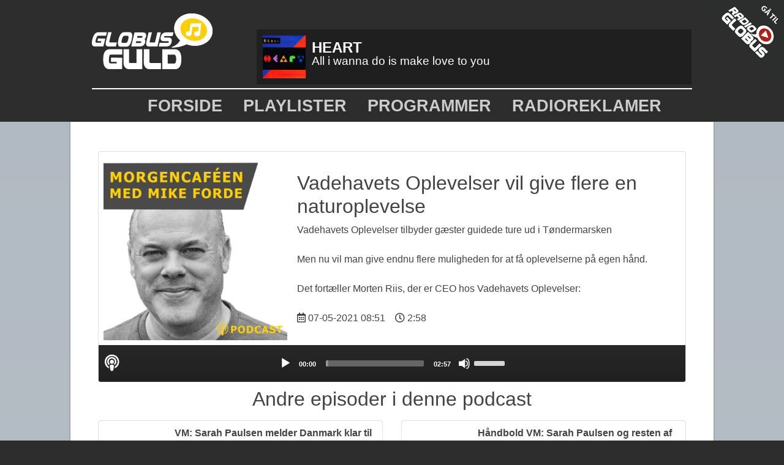

--- FILE ---
content_type: text/html; charset=UTF-8
request_url: https://podcast.globusguld.dk/13/561
body_size: 44191
content:
<!DOCTYPE HTML>
<html>
<head>
	<title>Programmer - Globus Guld</title>
	<link rel="stylesheet" href="https://use.fontawesome.com/releases/v5.0.10/css/all.css" integrity="sha384-+d0P83n9kaQMCwj8F4RJB66tzIwOKmrdb46+porD/OvrJ+37WqIM7UoBtwHO6Nlg" crossorigin="anonymous">
	<link rel="stylesheet" href="https://stackpath.bootstrapcdn.com/bootstrap/4.1.0/css/bootstrap.min.css" integrity="sha384-9gVQ4dYFwwWSjIDZnLEWnxCjeSWFphJiwGPXr1jddIhOegiu1FwO5qRGvFXOdJZ4" crossorigin="anonymous">
	<link rel="stylesheet" media="all" href="https://globusguld.dk/wp-content/themes/globus-guld/style.css"/>
	<script src="//ajax.googleapis.com/ajax/libs/jquery/1.8.3/jquery.min.js"></script>
	<script src="https://sockets.sv2.dk:37005/socket.io/socket.io.js"></script>
	<script src="https://globusguld.dk/wp-content/themes/globus-guld/main.js?1599740121"></script>
	<link rel="stylesheet" href="https://cdnjs.cloudflare.com/ajax/libs/mediaelement/4.2.16/mediaelementplayer.min.css" integrity="sha512-RZKnkU75qu9jzuyC+OJGffPEsJKQa7oNARCA6/8hYsHk2sd7Sj89tUCWZ+mV4uAaUbuzay7xFZhq7RkKFtP4Dw==" crossorigin="anonymous" />
	<script src="https://ajax.googleapis.com/ajax/libs/jquery/3.5.1/jquery.min.js"></script>
	<script src="https://cdnjs.cloudflare.com/ajax/libs/mediaelement/4.2.16/mediaelement-and-player.min.js" integrity="sha512-MgxzaA7Bkq7g2ND/4XYgoxUbehuHr3Q/bTuGn4lJkCxfxHEkXzR1Bl0vyCoHhKlMlE2ZaFymsJrRFLiAxQOpPg==" crossorigin="anonymous"></script>
	<meta charset="UTF-8">
	<meta property="og:title" content="Morgencaféen: Vadehavets Oplevelser vil give flere en naturoplevelse" /><meta property="og:description" content="Vadehavets Oplevelser tilbyder gæster guidede ture ud i Tøndermarsken

Men nu vil man give endnu flere muligheden for at få oplevelserne på egen hånd.

Det fortæller Morten Riis, der er CEO hos Vadehavets Oplevelser:" /><meta property="og:url" content="https://podcast.globusguld.dk/13/561" /><meta property="og:image" content="https://vault.podkaster.dk/covers/13_fb.jpg" /></head>
<body>
		<a href="http://radioglobus.dk" class="radioglobus"></a>
	<div class="wrapper">
		<div class="header">
			<div class="center">
				<div class="row">
					<div class="col-lg-3">
						<a href="http://globusguld.dk" class="logo"><img src="https://globusguld.dk/wp-content/themes/globus-guld/images/logo.png"/></a>
					</div>
					<div class="col-lg-9 pr-0">
						<div class="navbar">
							<div class="rightarea" style="width:800px;">
								<img onclick="window.location = '/playlister';" class="cover" style="float:left;" src="https://static.radioglobus.dk/cover-guld.jpg" width="70" height="70"/>
								<div class="songData">
									<span class="nowPlayingArtist artist"></span>
									<br/>
									<span class="nowPlayingTitle title"></span>
									<br/>
								</div>
							</div>
						</div>
					</div>
				</div>
			</div>
			<br/>

			<div class="menubar">
				<div class="center">
					<div class="menu-top-container">
						<ul id="menu-top" class="menu">
							<li id="menu-item-498" class="menu-item menu-item-type-post_type menu-item-object-page menu-item-home menu-item-498">
								<a href="http://globusguld.dk/">Forside</a>
							</li>
							<li id="menu-item-1252" class="menu-item menu-item-type-post_type menu-item-object-page menu-item-1252">
								<a href="http://globusguld.dk/playlister/">Playlister</a>
							</li>
							<li id="menu-item-28" class="menu-item menu-item-type-post_type menu-item-object-page current-menu-item page_item page-item-25 current_page_item menu-item-28">
								<a href="http://globusguld.dk/programmer/" aria-current="page">Programmer</a>
							</li>
							<li id="menu-item-24" class="menu-item menu-item-type-post_type menu-item-object-page menu-item-24">
								<a href="http://globusguld.dk/radioreklamer/">Radioreklamer</a>
							</li>
						</ul>
					</div>
				</div>
			</div>
		</div>
		<div class="content pt-5" style="width:1050px;">
			<div class="center">
				<meta property="og:title" content="Vadehavets Oplevelser vil give flere en naturoplevelse" />

<div class="card" style="overflow:hidden;">
	<div class="card-block">
		<div class="d-flex flex-row align-items-center">
			<div class="p-2 hideOnSmall">
				<img src="https://vault.podkaster.dk/covers/13.jpg" style="height:300px;" />
			</div>
			<div class="p-2">
				<h2>Vadehavets Oplevelser vil give flere en naturoplevelse</h2>
				Vadehavets Oplevelser tilbyder gæster guidede ture ud i Tøndermarsken<br />
<br />
Men nu vil man give endnu flere muligheden for at få oplevelserne på egen hånd.<br />
<br />
Det fortæller Morten Riis, der er CEO hos Vadehavets Oplevelser:<br /><br />
								<i class="far fa-calendar-alt"></i> 07-05-2021 08:51 &nbsp;&nbsp; <i class="far fa-clock"></i> 2:58			</div>
		</div>
		<div class="theAudio">
			<div class="audioGradient">
				<div class="audioBg hideOnSmall">
					<i class="fas fa-podcast"></i>
				</div>
				<audio controls preload="metadata" style="margin:0px auto;">
					<source src="https://vault.podkaster.dk/episode/561.mp3" type="audio/mpeg">
				</audio>
			</div>
		</div>
	</div>
</div>
	<h2 class="text-center p-2">Andre episoder i denne podcast</h2>
	<div class="row">
										<div class="col-lg-6 mb-3">
				<div class="card">
					<div class="card-block">
						<div class="d-flex flex-row align-items-center">
							<div class="p-2 hideOnSmall">
								<img src="https://vault.podkaster.dk/covers/13.jpg" style="height:100px;" />
							</div>
							<div class="p-2">
								<b>VM: Sarah Paulsen melder Danmark klar til at give alt i kvartfinalen mod Frankrig</b><br />
								<div class="description">Onsdag aften spiller de danske håndboldkvinder VM-kvartfinale mod Frankrig.

Mike fik en snak med landsholdsspiller Sarah Paulsen fra Sønderjyske Kvindehåndbold - som melder at truppen er klar til at give alt i aften.

Du kan også høre hvem Sarah bor på værelse med, hvem der er går mest all-in på jul og om en spaghetti bolognese er lige så god i Holland som herhjemme.</div>
								
							</div>
						</div>
						<div class="p-2">
							<div class="float-right playButton"><a class="btn btn-success btn-small text-white" href="/13/5605"><i class="fas fa-podcast"></i> Lyt</a></div>
							<i class="far fa-calendar-alt"></i> 10-12-2025 07:30 &nbsp;&nbsp; <i class="far fa-clock"></i> 5:06						</div>
					</div>
				</div>
				
			</div>
								<div class="col-lg-6 mb-3">
				<div class="card">
					<div class="card-block">
						<div class="d-flex flex-row align-items-center">
							<div class="p-2 hideOnSmall">
								<img src="https://vault.podkaster.dk/covers/13.jpg" style="height:100px;" />
							</div>
							<div class="p-2">
								<b>Håndbold VM: Sarah Paulsen og resten af håndboldkvinderne ser frem til mellemrunden ved VM</b><br />
								<div class="description">De danske håndboldkvinder tager i aften hul på mellemrunden ved VM  - med 4 point på kontoen fra 3 sejre i gruppespillet.

Og stemningen i truppen er god - lyder det fra Sarah Paulsen, der til dagligt spiller i Sønderjyske Kvindehåndbold.

Hør mere i interviewet.</div>
								
							</div>
						</div>
						<div class="p-2">
							<div class="float-right playButton"><a class="btn btn-success btn-small text-white" href="/13/5576"><i class="fas fa-podcast"></i> Lyt</a></div>
							<i class="far fa-calendar-alt"></i> 03-12-2025 07:30 &nbsp;&nbsp; <i class="far fa-clock"></i> 4:13						</div>
					</div>
				</div>
				
			</div>
								<div class="col-lg-6 mb-3">
				<div class="card">
					<div class="card-block">
						<div class="d-flex flex-row align-items-center">
							<div class="p-2 hideOnSmall">
								<img src="https://vault.podkaster.dk/covers/13.jpg" style="height:100px;" />
							</div>
							<div class="p-2">
								<b>Hvordan genskaber man en mistet kontakt til nær pårørende? Mød forfatter Ilse Sand</b><br />
								<div class="description">Juletiden er også tiden, hvor man er sammen med familien.

Men der er også mange, som har afbrudt eller mistet kontakt til en nær pårørende, og det er særligt smertefuldt op til jul.

Mike har talt med Ilse Sand, Psykoterapeut, forfatter og tidligere sognepræst .

Hun har skrevet en bogen ”Savner du en”, som netop handler om det -  og ikke mindst hvordan man genopretter kontakten.</div>
								
							</div>
						</div>
						<div class="p-2">
							<div class="float-right playButton"><a class="btn btn-success btn-small text-white" href="/13/5573"><i class="fas fa-podcast"></i> Lyt</a></div>
							<i class="far fa-calendar-alt"></i> 02-12-2025 07:30 &nbsp;&nbsp; <i class="far fa-clock"></i> 9:37						</div>
					</div>
				</div>
				
			</div>
								<div class="col-lg-6 mb-3">
				<div class="card">
					<div class="card-block">
						<div class="d-flex flex-row align-items-center">
							<div class="p-2 hideOnSmall">
								<img src="https://vault.podkaster.dk/covers/13.jpg" style="height:100px;" />
							</div>
							<div class="p-2">
								<b>Ribe Bryghus støtter byens julebelysning med gaveæske!</b><br />
								<div class="description">Mike har været på besøg på Ribe Bryghus og snakket med brygmester og medindehaver Lars Nielsen.

Ribe Bryghus sælger nemlig en øl-gaveæske, hvor man kan være med til at støtte julebelysningen i Ribe.

Lars fortæller meget mere om initiativet her!</div>
								
							</div>
						</div>
						<div class="p-2">
							<div class="float-right playButton"><a class="btn btn-success btn-small text-white" href="/13/5558"><i class="fas fa-podcast"></i> Lyt</a></div>
							<i class="far fa-calendar-alt"></i> 28-11-2025 07:30 &nbsp;&nbsp; <i class="far fa-clock"></i> 7:16						</div>
					</div>
				</div>
				
			</div>
								<div class="col-lg-6 mb-3">
				<div class="card">
					<div class="card-block">
						<div class="d-flex flex-row align-items-center">
							<div class="p-2 hideOnSmall">
								<img src="https://vault.podkaster.dk/covers/13.jpg" style="height:100px;" />
							</div>
							<div class="p-2">
								<b>Sarah fra Sønderjyske Kvindehåndbold skal til VM</b><br />
								<div class="description">I søndags ringede telefonen hos Sarah Paulsen, der til dagligt, spiller i Sønderjyske Kvindehåndbold.

Landstræner Helle Thomasen spurgte om hun var klar til at tage med Landsholdet til VM i Holland og Tyskland, der begynder onsdag.

Hør hvordan Sarah reagerede og hvordan hun tror Danmark kommer til at klare sig til VM.</div>
								
							</div>
						</div>
						<div class="p-2">
							<div class="float-right playButton"><a class="btn btn-success btn-small text-white" href="/13/5532"><i class="fas fa-podcast"></i> Lyt</a></div>
							<i class="far fa-calendar-alt"></i> 25-11-2025 07:30 &nbsp;&nbsp; <i class="far fa-clock"></i> 4:15						</div>
					</div>
				</div>
				
			</div>
								<div class="col-lg-6 mb-3">
				<div class="card">
					<div class="card-block">
						<div class="d-flex flex-row align-items-center">
							<div class="p-2 hideOnSmall">
								<img src="https://vault.podkaster.dk/covers/13.jpg" style="height:100px;" />
							</div>
							<div class="p-2">
								<b>Hvorfor er nogle bange for klovne? Psykoterapeut giver en forklaring.</b><br />
								<div class="description">Det er Allehelgensaften/Halloween - og der er masser af uhygge løs - også skræmme klovne.

Mike har talt med Pskykoterapeut Flemming Bust fra angst.dk om hvorfor nogle er bange for klovne - også kaldet Coulrofobi.</div>
								
							</div>
						</div>
						<div class="p-2">
							<div class="float-right playButton"><a class="btn btn-success btn-small text-white" href="/13/5412"><i class="fas fa-podcast"></i> Lyt</a></div>
							<i class="far fa-calendar-alt"></i> 31-10-2025 07:20 &nbsp;&nbsp; <i class="far fa-clock"></i> 5:35						</div>
					</div>
				</div>
				
			</div>
								<div class="col-lg-6 mb-3">
				<div class="card">
					<div class="card-block">
						<div class="d-flex flex-row align-items-center">
							<div class="p-2 hideOnSmall">
								<img src="https://vault.podkaster.dk/covers/13.jpg" style="height:100px;" />
							</div>
							<div class="p-2">
								<b>Sønderborg Sommer Revy Show: Nyt hold præsenteret</b><br />
								<div class="description">Efter et spektakulært første år, hvor Sønderborg Sommer Revy Show satte publikumsrekorder med over 15.000 glade besøgende, er Jeff Schjerlund og Kim Ace vanvittig begejstrede for at kunne annoncere, at Sønderborg Sommer Revy er tilbage med endnu et vildt show!

I går blev det nye hold præsenteret på Hotel Alsik i Sønderborg.

Udover Jeff Schjerlund er Thomas Eje, Ane Høgsberg, Jesper Lundgaard, Rikke Buch Bendtsen og Johanne Milland med på scenen. Den nye kapelmester er Ole Kibsgaard.

Globus Guld var med til præsentationen og reporter Michael Ehrhorn-Fernow mødte bl.a. Thomas Eje, Jeff Schjerlund, Rikke Buch Bendstsen, Ane Høgsberg og Johanne Milland.</div>
								
							</div>
						</div>
						<div class="p-2">
							<div class="float-right playButton"><a class="btn btn-success btn-small text-white" href="/13/5201"><i class="fas fa-podcast"></i> Lyt</a></div>
							<i class="far fa-calendar-alt"></i> 10-09-2025 06:28 &nbsp;&nbsp; <i class="far fa-clock"></i> 18:45						</div>
					</div>
				</div>
				
			</div>
								<div class="col-lg-6 mb-3">
				<div class="card">
					<div class="card-block">
						<div class="d-flex flex-row align-items-center">
							<div class="p-2 hideOnSmall">
								<img src="https://vault.podkaster.dk/covers/13.jpg" style="height:100px;" />
							</div>
							<div class="p-2">
								<b>Globus Guld Live: Mød Stella Nova</b><br />
								<div class="description">Stella Nova er et band, som har spillet sammen i en del år efterhånden.

Det er en god blanding af pop og rock.
Det er sange fra Robbie Williams, Brian Adams, Lady Gaga, U2, Bon Jovi, Queen, Guns'n'Roses, AC/DC, Roxette osv. - hits fra kendte bands, som folk kan synge med på.

Søren Wrang fra Stella Nova fortæller mere om hvem de er her.

Stella Nova går på scenen klokken 16.00 på Lørdag på Rådhustorvet i Sønderborg.</div>
								
							</div>
						</div>
						<div class="p-2">
							<div class="float-right playButton"><a class="btn btn-success btn-small text-white" href="/13/5173"><i class="fas fa-podcast"></i> Lyt</a></div>
							<i class="far fa-calendar-alt"></i> 05-09-2025 08:30 &nbsp;&nbsp; <i class="far fa-clock"></i> 3:28						</div>
					</div>
				</div>
				
			</div>
								<div class="col-lg-6 mb-3">
				<div class="card">
					<div class="card-block">
						<div class="d-flex flex-row align-items-center">
							<div class="p-2 hideOnSmall">
								<img src="https://vault.podkaster.dk/covers/13.jpg" style="height:100px;" />
							</div>
							<div class="p-2">
								<b>Globus Guld Live - Mød Michelsen og Bramsen</b><br />
								<div class="description">For nogle år siden gik Anne Dorte Michelsen og Maria Bramsen sammen om at genoplive Tøsedrengenes største hits. 

De lover et medrivende show, hvor 80’ernes og 90’ernes feststemning møder eftertænksomhed og sangglæde i et nutidigt udtryk.

Her fortæller Anne Dorte Michelsen mere om, hvad vi kan glæde os til!

De går på scenen klokken 20.00 på Rådhustorvet i Sønderborg!</div>
								
							</div>
						</div>
						<div class="p-2">
							<div class="float-right playButton"><a class="btn btn-success btn-small text-white" href="/13/5172"><i class="fas fa-podcast"></i> Lyt</a></div>
							<i class="far fa-calendar-alt"></i> 05-09-2025 07:30 &nbsp;&nbsp; <i class="far fa-clock"></i> 11:57						</div>
					</div>
				</div>
				
			</div>
								<div class="col-lg-6 mb-3">
				<div class="card">
					<div class="card-block">
						<div class="d-flex flex-row align-items-center">
							<div class="p-2 hideOnSmall">
								<img src="https://vault.podkaster.dk/covers/13.jpg" style="height:100px;" />
							</div>
							<div class="p-2">
								<b>Globus Guld Live - Mød BamseMadsen</b><br />
								<div class="description">BAMSEMADSEN - EN VARM HYLDEST TIL FLEMMING BAMSE JØRGENSEN

Kan opleves klokken 18.00 på Rådhustorvet i Sønderborg på lørdag!

Det er Helge Stolberg Madsen, der står bag musikeren BamseMadsen

Helge synger og lyder som Bamse, og mange mener også, at han ligner ham. 
Selvom det hele startede lidt for sjov, er BamseMadsen blevet større, end nogen havde drømt om.

Helge og hans kone Lene besøgte Morgencaféen torsdag morgen.</div>
								
							</div>
						</div>
						<div class="p-2">
							<div class="float-right playButton"><a class="btn btn-success btn-small text-white" href="/13/5171"><i class="fas fa-podcast"></i> Lyt</a></div>
							<i class="far fa-calendar-alt"></i> 04-09-2025 11:20 &nbsp;&nbsp; <i class="far fa-clock"></i> 7:29						</div>
					</div>
				</div>
				
			</div>
								<div class="col-lg-6 mb-3">
				<div class="card">
					<div class="card-block">
						<div class="d-flex flex-row align-items-center">
							<div class="p-2 hideOnSmall">
								<img src="https://vault.podkaster.dk/covers/13.jpg" style="height:100px;" />
							</div>
							<div class="p-2">
								<b>Globus Guld Live: Mød HitFabrikken</b><br />
								<div class="description">HitFabrikken går ind for de små detaljer og arbejder på at gøre lyden samt musikken så autentisk som muligt. 

Glæd dig til f.eks. de helt store film-hits fra klassikere som Ghostbusters, Cocktail,  Back to the future og mange, mange flere.

Allan Rasmussen fra bandet fortæller mere om hvad vi kan glæde os til.

HitFabrikken slutter festen af på Rådhustorvet i Sønderborg klokken 22.30 på lørdag!</div>
								
							</div>
						</div>
						<div class="p-2">
							<div class="float-right playButton"><a class="btn btn-success btn-small text-white" href="/13/5170"><i class="fas fa-podcast"></i> Lyt</a></div>
							<i class="far fa-calendar-alt"></i> 04-09-2025 11:14 &nbsp;&nbsp; <i class="far fa-clock"></i> 3:00						</div>
					</div>
				</div>
				
			</div>
								<div class="col-lg-6 mb-3">
				<div class="card">
					<div class="card-block">
						<div class="d-flex flex-row align-items-center">
							<div class="p-2 hideOnSmall">
								<img src="https://vault.podkaster.dk/covers/13.jpg" style="height:100px;" />
							</div>
							<div class="p-2">
								<b>Stafet For Livet i Haderslev</b><br />
								<div class="description">Her i weekenden afholdes der Stafet For Livet i Haderslev -hør mere om, hvad der sker og hvorfor det er Danmarks største.

Formand Kjeld Thrane fortæller mere.</div>
								
							</div>
						</div>
						<div class="p-2">
							<div class="float-right playButton"><a class="btn btn-success btn-small text-white" href="/13/5153"><i class="fas fa-podcast"></i> Lyt</a></div>
							<i class="far fa-calendar-alt"></i> 02-09-2025 08:43 &nbsp;&nbsp; <i class="far fa-clock"></i> 8:05						</div>
					</div>
				</div>
				
			</div>
								<div class="col-lg-6 mb-3">
				<div class="card">
					<div class="card-block">
						<div class="d-flex flex-row align-items-center">
							<div class="p-2 hideOnSmall">
								<img src="https://vault.podkaster.dk/covers/13.jpg" style="height:100px;" />
							</div>
							<div class="p-2">
								<b>En uge til Tønder Festival: Mød kvinden bag det musikalske program</b><br />
								<div class="description">Maria Theessink er Kunstnerisk Leder hos Tønder Festival - og det er hende, der booket alle de navne, der kan opleves på scenerne i de 4 dage festivallen er.

Hør Maria fortælle mere om forberedelserne, pladsen, og om der stadig er billetter at købe.</div>
								
							</div>
						</div>
						<div class="p-2">
							<div class="float-right playButton"><a class="btn btn-success btn-small text-white" href="/13/5102"><i class="fas fa-podcast"></i> Lyt</a></div>
							<i class="far fa-calendar-alt"></i> 20-08-2025 08:33 &nbsp;&nbsp; <i class="far fa-clock"></i> 4:49						</div>
					</div>
				</div>
				
			</div>
								<div class="col-lg-6 mb-3">
				<div class="card">
					<div class="card-block">
						<div class="d-flex flex-row align-items-center">
							<div class="p-2 hideOnSmall">
								<img src="https://vault.podkaster.dk/covers/13.jpg" style="height:100px;" />
							</div>
							<div class="p-2">
								<b>Årets Ringrider Bryg i Sønderborg kommer igen fra Midtfyn</b><br />
								<div class="description">Endnu en gang er det Midtfyns Bryghus, der leverer årets Ringrider Bryg til Ringriderfesten i Sønderborg.

Mike var forbi Midtfyns Bryggeri i Årslev til en snak med direktør Eddie Szweda om bryggen og om Eddies's vej til at blive dansk statsborger - og hvorfor det skal være nu?</div>
								
							</div>
						</div>
						<div class="p-2">
							<div class="float-right playButton"><a class="btn btn-success btn-small text-white" href="/13/4945"><i class="fas fa-podcast"></i> Lyt</a></div>
							<i class="far fa-calendar-alt"></i> 24-06-2025 07:30 &nbsp;&nbsp; <i class="far fa-clock"></i> 15:34						</div>
					</div>
				</div>
				
			</div>
								<div class="col-lg-6 mb-3">
				<div class="card">
					<div class="card-block">
						<div class="d-flex flex-row align-items-center">
							<div class="p-2 hideOnSmall">
								<img src="https://vault.podkaster.dk/covers/13.jpg" style="height:100px;" />
							</div>
							<div class="p-2">
								<b>Kliple Mærken: Kliplev er klar til at feste de næste par dage</b><br />
								<div class="description">Der er fest i Kliplev i disse dage, når årets "Kliple' Mærken" løber af stablen.

Formand Allan Jessen Theede fortæller mere om årets program.</div>
								
							</div>
						</div>
						<div class="p-2">
							<div class="float-right playButton"><a class="btn btn-success btn-small text-white" href="/13/4909"><i class="fas fa-podcast"></i> Lyt</a></div>
							<i class="far fa-calendar-alt"></i> 12-06-2025 09:30 &nbsp;&nbsp; <i class="far fa-clock"></i> 3:55						</div>
					</div>
				</div>
				
			</div>
								<div class="col-lg-6 mb-3">
				<div class="card">
					<div class="card-block">
						<div class="d-flex flex-row align-items-center">
							<div class="p-2 hideOnSmall">
								<img src="https://vault.podkaster.dk/covers/13.jpg" style="height:100px;" />
							</div>
							<div class="p-2">
								<b>Mød den nye formand for Tulipanfesten i Ribe</b><br />
								<div class="description">På fredag går det løs med årets Tulipanfest i Ribe - og i år er det med en ny formand bag roret - nemlig Rune Larsen, som gæstende "Morgencaféen" onsdag morgen.

Hør hvad du alt kan glæde dig til i Pinsen i Ribe.</div>
								
							</div>
						</div>
						<div class="p-2">
							<div class="float-right playButton"><a class="btn btn-success btn-small text-white" href="/13/4883"><i class="fas fa-podcast"></i> Lyt</a></div>
							<i class="far fa-calendar-alt"></i> 04-06-2025 09:37 &nbsp;&nbsp; <i class="far fa-clock"></i> 7:32						</div>
					</div>
				</div>
				
			</div>
								<div class="col-lg-6 mb-3">
				<div class="card">
					<div class="card-block">
						<div class="d-flex flex-row align-items-center">
							<div class="p-2 hideOnSmall">
								<img src="https://vault.podkaster.dk/covers/13.jpg" style="height:100px;" />
							</div>
							<div class="p-2">
								<b>Gram Slot er klar til at give en hyggelig musikalsk oplevelse på lørdag</b><br />
								<div class="description">Sanne Brodersen fra Gram Slot, har været forbi studiet til en lille snak om årets Sommerkoncert på Gram Slot, der finder sted på lørdag.

Se mere om koncerten her:
https://gramslot.dk/kulturoplevelser/sommerkoncert/</div>
								
							</div>
						</div>
						<div class="p-2">
							<div class="float-right playButton"><a class="btn btn-success btn-small text-white" href="/13/4855"><i class="fas fa-podcast"></i> Lyt</a></div>
							<i class="far fa-calendar-alt"></i> 28-05-2025 08:30 &nbsp;&nbsp; <i class="far fa-clock"></i> 8:59						</div>
					</div>
				</div>
				
			</div>
								<div class="col-lg-6 mb-3">
				<div class="card">
					<div class="card-block">
						<div class="d-flex flex-row align-items-center">
							<div class="p-2 hideOnSmall">
								<img src="https://vault.podkaster.dk/covers/13.jpg" style="height:100px;" />
							</div>
							<div class="p-2">
								<b>Mike var forbi Ubberud Skole til jobdag</b><br />
								<div class="description">3. årgang på Ubberud Skole have mandag Jobdag, hvor nogle af klassekammeraternes forældre var forbi og fortælle om deres job.

Mike fik lov til at fortælle om sit job som radiovært - og fik også en snak med 3 elever om, hvad de drømmer  om at arbejde med, når de bliver voksne.</div>
								
							</div>
						</div>
						<div class="p-2">
							<div class="float-right playButton"><a class="btn btn-success btn-small text-white" href="/13/4823"><i class="fas fa-podcast"></i> Lyt</a></div>
							<i class="far fa-calendar-alt"></i> 20-05-2025 05:45 &nbsp;&nbsp; <i class="far fa-clock"></i> 2:43						</div>
					</div>
				</div>
				
			</div>
								<div class="col-lg-6 mb-3">
				<div class="card">
					<div class="card-block">
						<div class="d-flex flex-row align-items-center">
							<div class="p-2 hideOnSmall">
								<img src="https://vault.podkaster.dk/covers/13.jpg" style="height:100px;" />
							</div>
							<div class="p-2">
								<b>Stor Melodi Grand Prix Fest i Middelfart</b><br />
								<div class="description">Den 25. april 2025 slås dørene op til en festlig og nostalgisk aften i Middelfart Sparekasse Hallerne, hvor Danmarks største Melodi Grand Prix stjerner hyldes!

Oplev optrædener fra Gry, Lonnie Devantier, Søren Poppe, Lise Haavik, samt det ikoniske makkerpar Kirsten & Søren.

Her fortæller Claus Hansen og Vagn Ove Hansen fra Middelfart Sparekasse Hallerne mere om arrangementet.</div>
								
							</div>
						</div>
						<div class="p-2">
							<div class="float-right playButton"><a class="btn btn-success btn-small text-white" href="/13/4710"><i class="fas fa-podcast"></i> Lyt</a></div>
							<i class="far fa-calendar-alt"></i> 23-04-2025 08:19 &nbsp;&nbsp; <i class="far fa-clock"></i> 6:43						</div>
					</div>
				</div>
				
			</div>
								<div class="col-lg-6 mb-3">
				<div class="card">
					<div class="card-block">
						<div class="d-flex flex-row align-items-center">
							<div class="p-2 hideOnSmall">
								<img src="https://vault.podkaster.dk/covers/13.jpg" style="height:100px;" />
							</div>
							<div class="p-2">
								<b>Mød den nye direktør for Sønderborg Sommer Revy Show: Jeff Ace Schjerlund</b><br />
								<div class="description">Der er nye kræfter, som har overtaget Sønderborg Sommer Revy Show - som har spillet siden 1982.

Men hvad kommer det til at betyde? Hvorfor vælger man lige at købe en revy? - og hvad kan man glæde sig til i årets revy?

Det og meget mere får du svaret på i denne podcast, hvor den nye direktør Jeff Ace Schjerlund fortæller mere.</div>
								
							</div>
						</div>
						<div class="p-2">
							<div class="float-right playButton"><a class="btn btn-success btn-small text-white" href="/13/4628"><i class="fas fa-podcast"></i> Lyt</a></div>
							<i class="far fa-calendar-alt"></i> 31-03-2025 08:45 &nbsp;&nbsp; <i class="far fa-clock"></i> 37:17						</div>
					</div>
				</div>
				
			</div>
								<div class="col-lg-6 mb-3">
				<div class="card">
					<div class="card-block">
						<div class="d-flex flex-row align-items-center">
							<div class="p-2 hideOnSmall">
								<img src="https://vault.podkaster.dk/covers/13.jpg" style="height:100px;" />
							</div>
							<div class="p-2">
								<b>Alternativ Helsemesse på Hohenwarte i Højer!</b><br />
								<div class="description">I den kommende weekend er der igen Alternativ Helsemesse på bondegården "Hohenwarte" i Højer.

Vivi Nielsen Paulsen fortæller meget mere om, hvad ud kan opleve.</div>
								
							</div>
						</div>
						<div class="p-2">
							<div class="float-right playButton"><a class="btn btn-success btn-small text-white" href="/13/4545"><i class="fas fa-podcast"></i> Lyt</a></div>
							<i class="far fa-calendar-alt"></i> 11-03-2025 08:41 &nbsp;&nbsp; <i class="far fa-clock"></i> 4:34						</div>
					</div>
				</div>
				
			</div>
								<div class="col-lg-6 mb-3">
				<div class="card">
					<div class="card-block">
						<div class="d-flex flex-row align-items-center">
							<div class="p-2 hideOnSmall">
								<img src="https://vault.podkaster.dk/covers/13.jpg" style="height:100px;" />
							</div>
							<div class="p-2">
								<b>TilsynsPartner hjælper dig med at få styr på dit byggeri eller renovering</b><br />
								<div class="description">Hvis du nu skal i gang med et større byggeprojekt - f.eks. bygge et helt nyt hus eller en større tilbygning -  Så er det bare vigtigt ,at man får gjort det rigtigt fra starten, så man ikke ender med at skulle bygge om eller rive det ned igen.
 
Michael Ehrhorn-Fernow har talt med en, som er god at have med på sidelinien - nemlig Michael Tokkesdal fra TilsyndPartner.dk i Rødekro.

Hør mere om hvad TilsynsPartner.dk kan hjælpe med i denne podcast.

Besøg www.tilsynspartner.dk</div>
								
							</div>
						</div>
						<div class="p-2">
							<div class="float-right playButton"><a class="btn btn-success btn-small text-white" href="/13/4494"><i class="fas fa-podcast"></i> Lyt</a></div>
							<i class="far fa-calendar-alt"></i> 27-02-2025 07:40 &nbsp;&nbsp; <i class="far fa-clock"></i> 15:27						</div>
					</div>
				</div>
				
			</div>
								<div class="col-lg-6 mb-3">
				<div class="card">
					<div class="card-block">
						<div class="d-flex flex-row align-items-center">
							<div class="p-2 hideOnSmall">
								<img src="https://vault.podkaster.dk/covers/13.jpg" style="height:100px;" />
							</div>
							<div class="p-2">
								<b>Få hjælp til en byggetilladelse online: Mød Kathrine fra Online Byggetilladelse</b><br />
								<div class="description">Der er ikke noget bedre at kunne sætte sig ud i en bil  - uden først at skulle fjerne is fra ruderne – og det kan man, hvis man har en garage eller en carport.

Går man med planer om at bygge en - ja så skal man først have en byggetilladelse – og det kan man få hjælp til.

Mike har haft besøg i studiet af indehaver af Online Byggetilladelse i Haderslev, Kathrine Gammelgaard Møller, der fortæller hvad de kan hjælpe med.</div>
								
							</div>
						</div>
						<div class="p-2">
							<div class="float-right playButton"><a class="btn btn-success btn-small text-white" href="/13/4305"><i class="fas fa-podcast"></i> Lyt</a></div>
							<i class="far fa-calendar-alt"></i> 14-01-2025 08:30 &nbsp;&nbsp; <i class="far fa-clock"></i> 14:21						</div>
					</div>
				</div>
				
			</div>
								<div class="col-lg-6 mb-3">
				<div class="card">
					<div class="card-block">
						<div class="d-flex flex-row align-items-center">
							<div class="p-2 hideOnSmall">
								<img src="https://vault.podkaster.dk/covers/13.jpg" style="height:100px;" />
							</div>
							<div class="p-2">
								<b>Stor jobmesse hos det nye Nordborg Resort</b><br />
								<div class="description">Hvis man leder efter nyt job – lige meget om det er et fritidsjob eller fastansættelse – så gælder det om at være klar, når Center Parcs Nordborg Resort i samarbejde med AREAS, Universe Science Park, Sønderborg Kommune og udvalgte lokale undervisningsinstitutioner inviterer til en fælles jobmesse lørdag den 1. februar i Market Dome hos Center Parcs Nordborg Resort i jagten på de mange nye medarbejdere.

Med i studiet er Gitte Hoeg Andersen, der er sales og marketing manager hos Center Parcs Nordborg Resort og Mikael Vestergaard, der er Marketingchef hos Universe, som fortæller mere.

Se mere her:
https://www.facebook.com/centerparcsnordborg</div>
								
							</div>
						</div>
						<div class="p-2">
							<div class="float-right playButton"><a class="btn btn-success btn-small text-white" href="/13/4290"><i class="fas fa-podcast"></i> Lyt</a></div>
							<i class="far fa-calendar-alt"></i> 08-01-2025 10:09 &nbsp;&nbsp; <i class="far fa-clock"></i> 10:22						</div>
					</div>
				</div>
				
			</div>
								<div class="col-lg-6 mb-3">
				<div class="card">
					<div class="card-block">
						<div class="d-flex flex-row align-items-center">
							<div class="p-2 hideOnSmall">
								<img src="https://vault.podkaster.dk/covers/13.jpg" style="height:100px;" />
							</div>
							<div class="p-2">
								<b>Visit Rømø og Tønder fejrer Julesweater Dag</b><br />
								<div class="description">I morges var der besøg i studiet af Anja Ebsen fra Visit Rømø og Tønder.

I dag er det nemlig "Christmas Jumper Day” - Julesweater Dag  - noget som der gøres ekstra meget ud af i Tønder Kommune.</div>
								
							</div>
						</div>
						<div class="p-2">
							<div class="float-right playButton"><a class="btn btn-success btn-small text-white" href="/13/4214"><i class="fas fa-podcast"></i> Lyt</a></div>
							<i class="far fa-calendar-alt"></i> 12-12-2024 07:30 &nbsp;&nbsp; <i class="far fa-clock"></i> 6:48						</div>
					</div>
				</div>
				
			</div>
								<div class="col-lg-6 mb-3">
				<div class="card">
					<div class="card-block">
						<div class="d-flex flex-row align-items-center">
							<div class="p-2 hideOnSmall">
								<img src="https://vault.podkaster.dk/covers/13.jpg" style="height:100px;" />
							</div>
							<div class="p-2">
								<b>Weekenden byder på Julemesse i Jels</b><br />
								<div class="description">Endnu engang afholdes der Julemesse i Jels - Det sker her i weekenden i Thorhallen.

Kvinden bag messen, Karina Juhl Hugger fortæller mere om, hvad der kommer til at ske.</div>
								
							</div>
						</div>
						<div class="p-2">
							<div class="float-right playButton"><a class="btn btn-success btn-small text-white" href="/13/4159"><i class="fas fa-podcast"></i> Lyt</a></div>
							<i class="far fa-calendar-alt"></i> 29-11-2024 07:30 &nbsp;&nbsp; <i class="far fa-clock"></i> 3:43						</div>
					</div>
				</div>
				
			</div>
								<div class="col-lg-6 mb-3">
				<div class="card">
					<div class="card-block">
						<div class="d-flex flex-row align-items-center">
							<div class="p-2 hideOnSmall">
								<img src="https://vault.podkaster.dk/covers/13.jpg" style="height:100px;" />
							</div>
							<div class="p-2">
								<b>Håndbold EM: Kathrine Heindahl ser EM hjemmefra i år</b><br />
								<div class="description">Hun har i mange år været en fast spiller på det danske kvindehåndbold landshold - men ved dette EM er hun ikke med.

Her i denne podcast kan du møde Team Esbjergs Kathrine Heindahl, som i samtale med Mike Forde, sætter ord på, hvordan det er at se med fra sidelinien, hvorfor hun ikke er med - og hvad hun laver, imens de fleste klubkammerater er til EM.</div>
								
							</div>
						</div>
						<div class="p-2">
							<div class="float-right playButton"><a class="btn btn-success btn-small text-white" href="/13/4145"><i class="fas fa-podcast"></i> Lyt</a></div>
							<i class="far fa-calendar-alt"></i> 28-11-2024 07:00 &nbsp;&nbsp; <i class="far fa-clock"></i> 16:37						</div>
					</div>
				</div>
				
			</div>
								<div class="col-lg-6 mb-3">
				<div class="card">
					<div class="card-block">
						<div class="d-flex flex-row align-items-center">
							<div class="p-2 hideOnSmall">
								<img src="https://vault.podkaster.dk/covers/13.jpg" style="height:100px;" />
							</div>
							<div class="p-2">
								<b>Æ Rummelpot 2024 er ude: Hør hvad du kan glæde dig til</b><br />
								<div class="description">I sidste uge udkom nyeste udgave af det sønderjyske satiremagasin "Æ Rummelpot", der skildre årets gang i vores område.

Redaktør Gunner Hattesen besøgte Morgencaféen og fortalte om hvad du kan glæde dig i årets udgave.</div>
								
							</div>
						</div>
						<div class="p-2">
							<div class="float-right playButton"><a class="btn btn-success btn-small text-white" href="/13/4108"><i class="fas fa-podcast"></i> Lyt</a></div>
							<i class="far fa-calendar-alt"></i> 18-11-2024 07:30 &nbsp;&nbsp; <i class="far fa-clock"></i> 13:09						</div>
					</div>
				</div>
				
			</div>
								<div class="col-lg-6 mb-3">
				<div class="card">
					<div class="card-block">
						<div class="d-flex flex-row align-items-center">
							<div class="p-2 hideOnSmall">
								<img src="https://vault.podkaster.dk/covers/13.jpg" style="height:100px;" />
							</div>
							<div class="p-2">
								<b>Stort borgermøde i Fole om oversvømmelser</b><br />
								<div class="description">Haderslev Kommune havde i går indkaldt til borgermøde i Fole Forsamlingshus. 

Her kunne borgerne komme og høre om de tiltag, som Teknik- og klimaudvalget har besluttet sig at sætte i værk, netop for at beskytte Fole mod fremtidige oversvømmelser.

Vi har talt med :
Carsten Leth Schmidt, formand for Teknik- og klimaudvalget
Asger Kristensen, formand for Fole Landbyråd
Signe Knappe, Byrådspolitikker
Lone Bohch Hansen, Fole borger
Rene Højrup, Fole borger</div>
								
							</div>
						</div>
						<div class="p-2">
							<div class="float-right playButton"><a class="btn btn-success btn-small text-white" href="/13/4099"><i class="fas fa-podcast"></i> Lyt</a></div>
							<i class="far fa-calendar-alt"></i> 15-11-2024 09:42 &nbsp;&nbsp; <i class="far fa-clock"></i> 21:54						</div>
					</div>
				</div>
				
			</div>
								<div class="col-lg-6 mb-3">
				<div class="card">
					<div class="card-block">
						<div class="d-flex flex-row align-items-center">
							<div class="p-2 hideOnSmall">
								<img src="https://vault.podkaster.dk/covers/13.jpg" style="height:100px;" />
							</div>
							<div class="p-2">
								<b>Michael fra Gram er den hurtigste muddermand nogensinde</b><br />
								<div class="description">OCR-løber Michael Gabelgaard Schøtt fra Gram deltog i sidste weekend i sidste runde af Worlds Toughest Mudder, hvor han nåede ud på sidste runde efter knap 24 timer gennem mudder, stød og hjemmelavet tåregas.

På 24 timer, 39 minutter og 18 sekunder tilbagelagde han intet mindre end 115 mil eller 185 kilometer og kunne dermed kalde sig den hurtigste muddermand nogensinde.

Hør hele historien!</div>
								
							</div>
						</div>
						<div class="p-2">
							<div class="float-right playButton"><a class="btn btn-success btn-small text-white" href="/13/4098"><i class="fas fa-podcast"></i> Lyt</a></div>
							<i class="far fa-calendar-alt"></i> 15-11-2024 09:37 &nbsp;&nbsp; <i class="far fa-clock"></i> 8:12						</div>
					</div>
				</div>
				
			</div>
								<div class="col-lg-6 mb-3">
				<div class="card">
					<div class="card-block">
						<div class="d-flex flex-row align-items-center">
							<div class="p-2 hideOnSmall">
								<img src="https://vault.podkaster.dk/covers/13.jpg" style="height:100px;" />
							</div>
							<div class="p-2">
								<b>Besøg af Ragner fra Din Mobile Hørelse</b><br />
								<div class="description">Morgencaféen havde besøg af Din Mobile Hørelse og Ragner, der bl.a. fortæller, hvor let det egentlig er at få tjekket hørelsen...og hvorfor det er tabu at få et høreapparat?

Vi fik også testet hvordan hørelsen har det hos min kollega Nadim .

Hør hele snakken her!</div>
								
							</div>
						</div>
						<div class="p-2">
							<div class="float-right playButton"><a class="btn btn-success btn-small text-white" href="/13/4009"><i class="fas fa-podcast"></i> Lyt</a></div>
							<i class="far fa-calendar-alt"></i> 28-10-2024 08:50 &nbsp;&nbsp; <i class="far fa-clock"></i> 24:43						</div>
					</div>
				</div>
				
			</div>
								<div class="col-lg-6 mb-3">
				<div class="card">
					<div class="card-block">
						<div class="d-flex flex-row align-items-center">
							<div class="p-2 hideOnSmall">
								<img src="https://vault.podkaster.dk/covers/13.jpg" style="height:100px;" />
							</div>
							<div class="p-2">
								<b>Asger Reher siger farvel til Ørkenens Sønner</b><br />
								<div class="description">Skuespiller Asger Reher, der er født i Gråsten, går på pension, når turnéen med Ørkenens Sønner stopper i december.

I over 46 år har Asger Reher været skuespiller på teatret, lagt stemme til tegnefilm og medvirket i mange store TV-serier - bl.a. Krøniken.

Hør om hans beslutning, om at stoppe, om det at komme fra Sønderjylland, og hvad han kommer til at savne mest ved Ørkenens Sønner.</div>
								
							</div>
						</div>
						<div class="p-2">
							<div class="float-right playButton"><a class="btn btn-success btn-small text-white" href="/13/4002"><i class="fas fa-podcast"></i> Lyt</a></div>
							<i class="far fa-calendar-alt"></i> 25-10-2024 07:45 &nbsp;&nbsp; <i class="far fa-clock"></i> 19:12						</div>
					</div>
				</div>
				
			</div>
								<div class="col-lg-6 mb-3">
				<div class="card">
					<div class="card-block">
						<div class="d-flex flex-row align-items-center">
							<div class="p-2 hideOnSmall">
								<img src="https://vault.podkaster.dk/covers/13.jpg" style="height:100px;" />
							</div>
							<div class="p-2">
								<b>I dag er det Skolernes Motionsdag - Hør hvordan det startede!</b><br />
								<div class="description">Det er sidste skoledag inden efterårsferien - og det betyder traditionen tro også at der afholdes Skolernes Motionsdag

Generalsekretær i Dansk Skoleidræt, der står bag Skolernes Motionsdag, Bjørn Friis Neerfeldt fortæller mere om hvordan det hele begyndte og hvor mange børn, der skal ud at motionere i dag.</div>
								
							</div>
						</div>
						<div class="p-2">
							<div class="float-right playButton"><a class="btn btn-success btn-small text-white" href="/13/3937"><i class="fas fa-podcast"></i> Lyt</a></div>
							<i class="far fa-calendar-alt"></i> 11-10-2024 07:30 &nbsp;&nbsp; <i class="far fa-clock"></i> 4:02						</div>
					</div>
				</div>
				
			</div>
								<div class="col-lg-6 mb-3">
				<div class="card">
					<div class="card-block">
						<div class="d-flex flex-row align-items-center">
							<div class="p-2 hideOnSmall">
								<img src="https://vault.podkaster.dk/covers/13.jpg" style="height:100px;" />
							</div>
							<div class="p-2">
								<b>Få historien om Brunsvigerens Dag - Mød en af mændene bag!</b><br />
								<div class="description">I dag er det “Brunsvigerens Dag” - ja sådan en findes altså - og manden, der var med til at indføre dagen, er journalist og forfatter Erik Nielsen.

Han fortæller bl.a. om, hvordan idéen til Brunsvigerens Dag opstod...anekdoter om "Brunsviger-ambassadører og også lidt om  hvor i landet man får den helt rigtige brunsviger.</div>
								
							</div>
						</div>
						<div class="p-2">
							<div class="float-right playButton"><a class="btn btn-success btn-small text-white" href="/13/3931"><i class="fas fa-podcast"></i> Lyt</a></div>
							<i class="far fa-calendar-alt"></i> 10-10-2024 07:45 &nbsp;&nbsp; <i class="far fa-clock"></i> 11:00						</div>
					</div>
				</div>
				
			</div>
								<div class="col-lg-6 mb-3">
				<div class="card">
					<div class="card-block">
						<div class="d-flex flex-row align-items-center">
							<div class="p-2 hideOnSmall">
								<img src="https://vault.podkaster.dk/covers/13.jpg" style="height:100px;" />
							</div>
							<div class="p-2">
								<b>Hifabrikken garanterer en masse hits til Globus Guld Live</b><br />
								<div class="description">Når der lørdag er Globus Guld Live på Rådhustorvet i Sønderborg, så kan man bl.a. opleve det lokale band Hitfabrikken.

De er garant for en masse "syng med" hits.

Allan Rasmussen fra Hitfabrikken fortæller mere om bandet  - og hvad man kan glæde sig til, når de går på scenen lørdag aften klokken 18.30</div>
								
							</div>
						</div>
						<div class="p-2">
							<div class="float-right playButton"><a class="btn btn-success btn-small text-white" href="/13/3801"><i class="fas fa-podcast"></i> Lyt</a></div>
							<i class="far fa-calendar-alt"></i> 05-09-2024 07:30 &nbsp;&nbsp; <i class="far fa-clock"></i> 4:04						</div>
					</div>
				</div>
				
			</div>
								<div class="col-lg-6 mb-3">
				<div class="card">
					<div class="card-block">
						<div class="d-flex flex-row align-items-center">
							<div class="p-2 hideOnSmall">
								<img src="https://vault.podkaster.dk/covers/13.jpg" style="height:100px;" />
							</div>
							<div class="p-2">
								<b>Oplev Michael Vogensen og Morten Petersen til Globus Guld Live</b><br />
								<div class="description">Lørdag aften kan du opleve lokale Michael Vogensen og Morten Petersen på scenen til Globus Guld Live.

Men hvem er de egentlig?

Det fortæller Michael Vogensen mere om her.</div>
								
							</div>
						</div>
						<div class="p-2">
							<div class="float-right playButton"><a class="btn btn-success btn-small text-white" href="/13/3782"><i class="fas fa-podcast"></i> Lyt</a></div>
							<i class="far fa-calendar-alt"></i> 03-09-2024 07:30 &nbsp;&nbsp; <i class="far fa-clock"></i> 4:28						</div>
					</div>
				</div>
				
			</div>
								<div class="col-lg-6 mb-3">
				<div class="card">
					<div class="card-block">
						<div class="d-flex flex-row align-items-center">
							<div class="p-2 hideOnSmall">
								<img src="https://vault.podkaster.dk/covers/13.jpg" style="height:100px;" />
							</div>
							<div class="p-2">
								<b>SønderjyskE Herrehåndbold med store ambitioner</b><br />
								<div class="description">Torsdag morgen var der besøg i studiet af Direktør for SønderjyskE Herrehånbold, Kim Poulsen.

Hør mere om udskillesen fra Sønderjyske Elitesport, om at stå på egne ben, den lokale opbakning og de sportslige ambitioner.</div>
								
							</div>
						</div>
						<div class="p-2">
							<div class="float-right playButton"><a class="btn btn-success btn-small text-white" href="/13/3758"><i class="fas fa-podcast"></i> Lyt</a></div>
							<i class="far fa-calendar-alt"></i> 29-08-2024 08:30 &nbsp;&nbsp; <i class="far fa-clock"></i> 13:38						</div>
					</div>
				</div>
				
			</div>
								<div class="col-lg-6 mb-3">
				<div class="card">
					<div class="card-block">
						<div class="d-flex flex-row align-items-center">
							<div class="p-2 hideOnSmall">
								<img src="https://vault.podkaster.dk/covers/13.jpg" style="height:100px;" />
							</div>
							<div class="p-2">
								<b>Moonjam fejrer 40 års jubilæum - Mød frontmand Morten Kærså</b><br />
								<div class="description">I 40 år har Moonjam været at finde på de musikalske scener rundt omkring i landet.

Et band der gennem tiderne har givet os rigtig mange store hits og enormt flotte melodier - båret af en saxofon.

Lørdag den 7. september åbner Moonjam Globus Guld Live på Rådhustorvet i Sønderborg klokken 16.

Hør en længere snak med frontmanden Morten Kærså om starten, rejsen og Moonjam anno 2024.</div>
								
							</div>
						</div>
						<div class="p-2">
							<div class="float-right playButton"><a class="btn btn-success btn-small text-white" href="/13/3731"><i class="fas fa-podcast"></i> Lyt</a></div>
							<i class="far fa-calendar-alt"></i> 22-08-2024 07:30 &nbsp;&nbsp; <i class="far fa-clock"></i> 22:11						</div>
					</div>
				</div>
				
			</div>
								<div class="col-lg-6 mb-3">
				<div class="card">
					<div class="card-block">
						<div class="d-flex flex-row align-items-center">
							<div class="p-2 hideOnSmall">
								<img src="https://vault.podkaster.dk/covers/13.jpg" style="height:100px;" />
							</div>
							<div class="p-2">
								<b>Bellami er tilbage med Lune Carlsen</b><br />
								<div class="description">Kim Larsens band op gennem 80'erne og start 90'erne hed Bellami.

Nu spiller bandet igen - nu sammen med Jan "Lune" Carlsen, som frontmand.

Lørdag den 7. September gæster de Globus Guld Live på Rådhustorvet i Sønderborg.

I denne podcast kan du møde Hans Fagt, der spiller trommer i bandet og har gjort det siden midt 80'erne.

Hvordan var det at spille med Kim Larsen - og hvorfor skulle Bellami gendannes? Hør mere mere her.</div>
								
							</div>
						</div>
						<div class="p-2">
							<div class="float-right playButton"><a class="btn btn-success btn-small text-white" href="/13/3725"><i class="fas fa-podcast"></i> Lyt</a></div>
							<i class="far fa-calendar-alt"></i> 20-08-2024 07:30 &nbsp;&nbsp; <i class="far fa-clock"></i> 25:11						</div>
					</div>
				</div>
				
			</div>
								<div class="col-lg-6 mb-3">
				<div class="card">
					<div class="card-block">
						<div class="d-flex flex-row align-items-center">
							<div class="p-2 hideOnSmall">
								<img src="https://vault.podkaster.dk/covers/13.jpg" style="height:100px;" />
							</div>
							<div class="p-2">
								<b>Globus Hobby Day: Kite Syd</b><br />
								<div class="description">På lørdag går det løs med Globus Hobby Day på Rømø

Og man kan ikke sige Rømø - uden at sige strand - og nu skal det handle om en hobby man kan dyrke på stranden.

Mike har talt med Michael Holmegaard - underviser hos Kite Syd, som du kan møde til Globus Hobby Day!</div>
								
							</div>
						</div>
						<div class="p-2">
							<div class="float-right playButton"><a class="btn btn-success btn-small text-white" href="/13/3404"><i class="fas fa-podcast"></i> Lyt</a></div>
							<i class="far fa-calendar-alt"></i> 07-05-2024 08:30 &nbsp;&nbsp; <i class="far fa-clock"></i> 3:23						</div>
					</div>
				</div>
				
			</div>
								<div class="col-lg-6 mb-3">
				<div class="card">
					<div class="card-block">
						<div class="d-flex flex-row align-items-center">
							<div class="p-2 hideOnSmall">
								<img src="https://vault.podkaster.dk/covers/13.jpg" style="height:100px;" />
							</div>
							<div class="p-2">
								<b>Globus Hobby Day: Hør mere om Orkis</b><br />
								<div class="description">Til Globus Hobby Day på lørdag 11. maj mellem 11-15 på Lakolk, Rømø, kan du blandt andet møde Jane Thingholm, der har Orkis, som sin hobby.

Hvad Orkis egentlig er kan du høre meget mere om her!</div>
								
							</div>
						</div>
						<div class="p-2">
							<div class="float-right playButton"><a class="btn btn-success btn-small text-white" href="/13/3403"><i class="fas fa-podcast"></i> Lyt</a></div>
							<i class="far fa-calendar-alt"></i> 06-05-2024 13:41 &nbsp;&nbsp; <i class="far fa-clock"></i> 3:33						</div>
					</div>
				</div>
				
			</div>
								<div class="col-lg-6 mb-3">
				<div class="card">
					<div class="card-block">
						<div class="d-flex flex-row align-items-center">
							<div class="p-2 hideOnSmall">
								<img src="https://vault.podkaster.dk/covers/13.jpg" style="height:100px;" />
							</div>
							<div class="p-2">
								<b>De Glade Jyders Fest i Sønder Omme</b><br />
								<div class="description">I næste uge rammer Kristi Himmelfarts ferien - og det betyder igen at der er “De Glade Jyders fest” i Sdr. Omme.

Mike har talt med Dennis Lauridsen fra Jydekomiteen om hvad der kommer til at ske.</div>
								
							</div>
						</div>
						<div class="p-2">
							<div class="float-right playButton"><a class="btn btn-success btn-small text-white" href="/13/3381"><i class="fas fa-podcast"></i> Lyt</a></div>
							<i class="far fa-calendar-alt"></i> 01-05-2024 07:27 &nbsp;&nbsp; <i class="far fa-clock"></i> 3:11						</div>
					</div>
				</div>
				
			</div>
								<div class="col-lg-6 mb-3">
				<div class="card">
					<div class="card-block">
						<div class="d-flex flex-row align-items-center">
							<div class="p-2 hideOnSmall">
								<img src="https://vault.podkaster.dk/covers/13.jpg" style="height:100px;" />
							</div>
							<div class="p-2">
								<b>SønderjyskE Ishockey er finaleklar</b><br />
								<div class="description">SønderjyskE og de mere end 4000 tilskuere måtte gå meget igennem, inden den fjerde og afgørende semifinalesejr kom i hus. 

Det lykkedes søndag eftermiddag, da Herning Blue Fox blev besejret med cifrene 4-2.

Dermed vandt SønderjyskE også serien med 4-2 i kampe og skal spille finale.

Mike har talt med en glad direktør for SønderjyskE, Klaus B. Rasmussen.</div>
								
							</div>
						</div>
						<div class="p-2">
							<div class="float-right playButton"><a class="btn btn-success btn-small text-white" href="/13/3285"><i class="fas fa-podcast"></i> Lyt</a></div>
							<i class="far fa-calendar-alt"></i> 08-04-2024 10:16 &nbsp;&nbsp; <i class="far fa-clock"></i> 2:38						</div>
					</div>
				</div>
				
			</div>
								<div class="col-lg-6 mb-3">
				<div class="card">
					<div class="card-block">
						<div class="d-flex flex-row align-items-center">
							<div class="p-2 hideOnSmall">
								<img src="https://vault.podkaster.dk/covers/13.jpg" style="height:100px;" />
							</div>
							<div class="p-2">
								<b>Alternativmesse i weekenden hos Hohenwarte</b><br />
								<div class="description">Lyst Til Livet arrangerer en Alternativ Helsemesse hos Hohenwarte i Højer her i weekenden.

Men hvad kan du opleve? Og hvordan har vi det med det alternative?

Det fortæller Pehr Mathiesen fra Lyst til Livet mere om her.</div>
								
							</div>
						</div>
						<div class="p-2">
							<div class="float-right playButton"><a class="btn btn-success btn-small text-white" href="/13/3198"><i class="fas fa-podcast"></i> Lyt</a></div>
							<i class="far fa-calendar-alt"></i> 13-03-2024 07:45 &nbsp;&nbsp; <i class="far fa-clock"></i> 5:20						</div>
					</div>
				</div>
				
			</div>
								<div class="col-lg-6 mb-3">
				<div class="card">
					<div class="card-block">
						<div class="d-flex flex-row align-items-center">
							<div class="p-2 hideOnSmall">
								<img src="https://vault.podkaster.dk/covers/13.jpg" style="height:100px;" />
							</div>
							<div class="p-2">
								<b>SønderjyskE håndboldkvinder i slutspillet for første gang!</b><br />
								<div class="description">For første gang nogensinde har SønderjyskE Kvindehåndbold kvalificeret sig til slutspillet i Kvindeligaen.

Det skete efter en meget højdramatisk sejr på 32-31 hos de direkte forfølgere fra Skanderborg Håndbold i lørdags.

Mike havde besøg i studiet af en glad cheftræner Peter Nielsen.</div>
								
							</div>
						</div>
						<div class="p-2">
							<div class="float-right playButton"><a class="btn btn-success btn-small text-white" href="/13/3189"><i class="fas fa-podcast"></i> Lyt</a></div>
							<i class="far fa-calendar-alt"></i> 11-03-2024 08:43 &nbsp;&nbsp; <i class="far fa-clock"></i> 8:43						</div>
					</div>
				</div>
				
			</div>
								<div class="col-lg-6 mb-3">
				<div class="card">
					<div class="card-block">
						<div class="d-flex flex-row align-items-center">
							<div class="p-2 hideOnSmall">
								<img src="https://vault.podkaster.dk/covers/13.jpg" style="height:100px;" />
							</div>
							<div class="p-2">
								<b>DR vækker de gamle minder med DR Gensyn</b><br />
								<div class="description">Fredag den 15. marts klokken 6.00 blænder DR op for et helt nyt område på DRTV, som udvides med masser af indhold fra de mere end syv årtier, danskere har haft adgang til public service-tv. 

Det er arkivtjenesten Gensyn.

Mike har talt med Henrik Faurby Birck, der er chef for DR’s tv-portefølje om den nye tjeneste!</div>
								
							</div>
						</div>
						<div class="p-2">
							<div class="float-right playButton"><a class="btn btn-success btn-small text-white" href="/13/3180"><i class="fas fa-podcast"></i> Lyt</a></div>
							<i class="far fa-calendar-alt"></i> 07-03-2024 07:45 &nbsp;&nbsp; <i class="far fa-clock"></i> 7:34						</div>
					</div>
				</div>
				
			</div>
								<div class="col-lg-6 mb-3">
				<div class="card">
					<div class="card-block">
						<div class="d-flex flex-row align-items-center">
							<div class="p-2 hideOnSmall">
								<img src="https://vault.podkaster.dk/covers/13.jpg" style="height:100px;" />
							</div>
							<div class="p-2">
								<b>Vores Sønderborg fejrer 29. februar med gode tilbud og gaver</b><br />
								<div class="description">Det sker kun hvert 4. år at vi finder datoen den 29. februar.

Det markerer Vores Sønderborg med gode tilbud og en gave til alle har fødselsdag i dag.

Citymanager Axel Nielsen fortæller mere!</div>
								
							</div>
						</div>
						<div class="p-2">
							<div class="float-right playButton"><a class="btn btn-success btn-small text-white" href="/13/3150"><i class="fas fa-podcast"></i> Lyt</a></div>
							<i class="far fa-calendar-alt"></i> 29-02-2024 08:52 &nbsp;&nbsp; <i class="far fa-clock"></i> 2:59						</div>
					</div>
				</div>
				
			</div>
								<div class="col-lg-6 mb-3">
				<div class="card">
					<div class="card-block">
						<div class="d-flex flex-row align-items-center">
							<div class="p-2 hideOnSmall">
								<img src="https://vault.podkaster.dk/covers/13.jpg" style="height:100px;" />
							</div>
							<div class="p-2">
								<b>Lokal opbakning er  vigtig for SønderjyskE Damehåndbold</b><br />
								<div class="description">Mike havde tirsdag morgen besøg af håndboldspiller Line Uno Jensen fra SønderjyskE Damehåndbold og hendes sponsor Florian Gott, der er fra Gott VVS.

Det blev til en snak om den gode stime, som holdet er inde i for øjeblikket - og hvor vigtig det er med at have opbakning fra erhvervslivet i lokal området.</div>
								
							</div>
						</div>
						<div class="p-2">
							<div class="float-right playButton"><a class="btn btn-success btn-small text-white" href="/13/3092"><i class="fas fa-podcast"></i> Lyt</a></div>
							<i class="far fa-calendar-alt"></i> 13-02-2024 08:50 &nbsp;&nbsp; <i class="far fa-clock"></i> 18:07						</div>
					</div>
				</div>
				
			</div>
								<div class="col-lg-6 mb-3">
				<div class="card">
					<div class="card-block">
						<div class="d-flex flex-row align-items-center">
							<div class="p-2 hideOnSmall">
								<img src="https://vault.podkaster.dk/covers/13.jpg" style="height:100px;" />
							</div>
							<div class="p-2">
								<b>Stor reunionfest i Haderslev</b><br />
								<div class="description">Måske husker du de store ”gå i byen” steder i Haderslev i 80erne og 90erne som ”Swing Inn og Concordia”?

Sidste år blev der afholdt en reunion fest for alle dem, som husker den tid i Haderslev – og nu gør man det igen.

Mike har talt med Gitte Skovshoved, der står bag arrangementet.
Det finder sted Lørdag den 23. marts på Haderslev Hus</div>
								
							</div>
						</div>
						<div class="p-2">
							<div class="float-right playButton"><a class="btn btn-success btn-small text-white" href="/13/3076"><i class="fas fa-podcast"></i> Lyt</a></div>
							<i class="far fa-calendar-alt"></i> 09-02-2024 07:30 &nbsp;&nbsp; <i class="far fa-clock"></i> 5:22						</div>
					</div>
				</div>
				
			</div>
								<div class="col-lg-6 mb-3">
				<div class="card">
					<div class="card-block">
						<div class="d-flex flex-row align-items-center">
							<div class="p-2 hideOnSmall">
								<img src="https://vault.podkaster.dk/covers/13.jpg" style="height:100px;" />
							</div>
							<div class="p-2">
								<b>Stort Elvis-show kommer til Sjølund</b><br />
								<div class="description">Lørdag den 20. april kan du opleve Mike Colin Andersen ETA (Elvis Tribute Artists) indtage scenen i Sjølund Multiarena og fyre det vildeste Elvis Show af, sammen med det helt forrygende 10 mands orkester King Creole Orchestra.

Arrangør Henrik Olsen fortæller mere om hvad man kan opleve !</div>
								
							</div>
						</div>
						<div class="p-2">
							<div class="float-right playButton"><a class="btn btn-success btn-small text-white" href="/13/3041"><i class="fas fa-podcast"></i> Lyt</a></div>
							<i class="far fa-calendar-alt"></i> 01-02-2024 07:45 &nbsp;&nbsp; <i class="far fa-clock"></i> 4:11						</div>
					</div>
				</div>
				
			</div>
								<div class="col-lg-6 mb-3">
				<div class="card">
					<div class="card-block">
						<div class="d-flex flex-row align-items-center">
							<div class="p-2 hideOnSmall">
								<img src="https://vault.podkaster.dk/covers/13.jpg" style="height:100px;" />
							</div>
							<div class="p-2">
								<b>Tronskiftet: Økonominister Stephanie Lose sad med i Statsrådet</b><br />
								<div class="description">Søndag klokken 14 skete tronskiftet i Danmark officielt i Statsrådet på Christiansborg, da Dronning Margrethe underskrev at hun abdicerede som Danmarks Regent. I samme sekund blev Frederik konge.

Med i Statsrådet sad Økonomiminister Stephanie Lose, der her fortæller om, hvordan det var at være så tæt på et stykke Danmarkshistorie.</div>
								
							</div>
						</div>
						<div class="p-2">
							<div class="float-right playButton"><a class="btn btn-success btn-small text-white" href="/13/2968"><i class="fas fa-podcast"></i> Lyt</a></div>
							<i class="far fa-calendar-alt"></i> 15-01-2024 07:30 &nbsp;&nbsp; <i class="far fa-clock"></i> 4:02						</div>
					</div>
				</div>
				
			</div>
								<div class="col-lg-6 mb-3">
				<div class="card">
					<div class="card-block">
						<div class="d-flex flex-row align-items-center">
							<div class="p-2 hideOnSmall">
								<img src="https://vault.podkaster.dk/covers/13.jpg" style="height:100px;" />
							</div>
							<div class="p-2">
								<b>Britt fra Grindsted er Danmarks Airfryer Dronning!</b><br />
								<div class="description">Årets store julegavehit 2023 blev Airfryeren, som nu stå i rigtig mange hjem.

En der var med på bølgen inden den blev trendy – Det er er Britt Andersen fra Grindsted.

Hun har skrevet bøger med opskrifter og tips til airfryeren  - og bøgerne sælger rigtig godt.

Hør, hvordan Britt blev Danmarks Airfryer-Dronning!

Du kan få mange flere tips på www.airfryeropskrifter.dk</div>
								
							</div>
						</div>
						<div class="p-2">
							<div class="float-right playButton"><a class="btn btn-success btn-small text-white" href="/13/2955"><i class="fas fa-podcast"></i> Lyt</a></div>
							<i class="far fa-calendar-alt"></i> 11-01-2024 07:30 &nbsp;&nbsp; <i class="far fa-clock"></i> 6:10						</div>
					</div>
				</div>
				
			</div>
								<div class="col-lg-6 mb-3">
				<div class="card">
					<div class="card-block">
						<div class="d-flex flex-row align-items-center">
							<div class="p-2 hideOnSmall">
								<img src="https://vault.podkaster.dk/covers/13.jpg" style="height:100px;" />
							</div>
							<div class="p-2">
								<b>Hvor travlt har præsten juleaften?</b><br />
								<div class="description">Morgencaféen havde hyggeligt besøg af præst Johannes Gjesing fra Gram og Fole Kirker - til en lille snak om julens salmer, hvad præsten skal lave den 24. december, og ikke mindst om budskabet i julens prædiken.

Hør hele snakken her!</div>
								
							</div>
						</div>
						<div class="p-2">
							<div class="float-right playButton"><a class="btn btn-success btn-small text-white" href="/13/2917"><i class="fas fa-podcast"></i> Lyt</a></div>
							<i class="far fa-calendar-alt"></i> 22-12-2023 09:05 &nbsp;&nbsp; <i class="far fa-clock"></i> 12:55						</div>
					</div>
				</div>
				
			</div>
								<div class="col-lg-6 mb-3">
				<div class="card">
					<div class="card-block">
						<div class="d-flex flex-row align-items-center">
							<div class="p-2 hideOnSmall">
								<img src="https://vault.podkaster.dk/covers/13.jpg" style="height:100px;" />
							</div>
							<div class="p-2">
								<b>Anders og Brian laver julestøttekoncert på SKAAL i Sønderborg!</b><br />
								<div class="description">De lokale musikere Anders og Brian inviterer onsdag til en hyggelig aften på SKAAL i Sønderborg med live musik og julestemning!

Støttekoncerten samler ind til Røde Kors julehjælpen!

Anders og Brian besøgte Morgencaféen for at fortælle mere om arrangementet og spillede også deres nye julesang "Jul igen".</div>
								
							</div>
						</div>
						<div class="p-2">
							<div class="float-right playButton"><a class="btn btn-success btn-small text-white" href="/13/2895"><i class="fas fa-podcast"></i> Lyt</a></div>
							<i class="far fa-calendar-alt"></i> 19-12-2023 07:33 &nbsp;&nbsp; <i class="far fa-clock"></i> 12:32						</div>
					</div>
				</div>
				
			</div>
								<div class="col-lg-6 mb-3">
				<div class="card">
					<div class="card-block">
						<div class="d-flex flex-row align-items-center">
							<div class="p-2 hideOnSmall">
								<img src="https://vault.podkaster.dk/covers/13.jpg" style="height:100px;" />
							</div>
							<div class="p-2">
								<b>Kom bag om Skagen Fiskerestaurant</b><br />
								<div class="description">I morges havde Mike besøg i studiet af Jesper og Elias, der kommer fra Skagen Fiskerestaurant.

Det hele begyndte i Skagen, men også i København og Kolding kan du smage på lækre fiskeretter.

Hør meget mere om Skagen Fiskerestaurant i denne podcast!</div>
								
							</div>
						</div>
						<div class="p-2">
							<div class="float-right playButton"><a class="btn btn-success btn-small text-white" href="/13/2783"><i class="fas fa-podcast"></i> Lyt</a></div>
							<i class="far fa-calendar-alt"></i> 24-11-2023 07:45 &nbsp;&nbsp; <i class="far fa-clock"></i> 20:57						</div>
					</div>
				</div>
				
			</div>
								<div class="col-lg-6 mb-3">
				<div class="card">
					<div class="card-block">
						<div class="d-flex flex-row align-items-center">
							<div class="p-2 hideOnSmall">
								<img src="https://vault.podkaster.dk/covers/13.jpg" style="height:100px;" />
							</div>
							<div class="p-2">
								<b>Café Kjukken fejrer 3 års fødselsdag</b><br />
								<div class="description">I dag fejrer Café Kjukken 3 års fødselsdag.

Café Kjukken holder til i Multikulturhuset på Byens Havn i Sønderborg.

Jan Bansø fortæller mere bl.a. hvorfra navnet kommer.

Besøg Café Kjukken her:
www.cafekjukken.dk</div>
								
							</div>
						</div>
						<div class="p-2">
							<div class="float-right playButton"><a class="btn btn-success btn-small text-white" href="/13/2779"><i class="fas fa-podcast"></i> Lyt</a></div>
							<i class="far fa-calendar-alt"></i> 20-11-2023 07:45 &nbsp;&nbsp; <i class="far fa-clock"></i> 2:15						</div>
					</div>
				</div>
				
			</div>
								<div class="col-lg-6 mb-3">
				<div class="card">
					<div class="card-block">
						<div class="d-flex flex-row align-items-center">
							<div class="p-2 hideOnSmall">
								<img src="https://vault.podkaster.dk/covers/13.jpg" style="height:100px;" />
							</div>
							<div class="p-2">
								<b>Der tændes for julestemningen i Sønderborg</b><br />
								<div class="description">I eftermiddag tændes byens juletræ og julebelysning i Sønderborg.

Det sker på Rådhustorvet fra klokken 16 med en masse hyggelige aktiviteter.

Det fortæller Citymanager i Vores Sønderborg, Axel Nielsen mere om.</div>
								
							</div>
						</div>
						<div class="p-2">
							<div class="float-right playButton"><a class="btn btn-success btn-small text-white" href="/13/2775"><i class="fas fa-podcast"></i> Lyt</a></div>
							<i class="far fa-calendar-alt"></i> 17-11-2023 08:24 &nbsp;&nbsp; <i class="far fa-clock"></i> 2:07						</div>
					</div>
				</div>
				
			</div>
								<div class="col-lg-6 mb-3">
				<div class="card">
					<div class="card-block">
						<div class="d-flex flex-row align-items-center">
							<div class="p-2 hideOnSmall">
								<img src="https://vault.podkaster.dk/covers/13.jpg" style="height:100px;" />
							</div>
							<div class="p-2">
								<b>Julemarkedet vender tilbage på Schackenborg</b><br />
								<div class="description">Vi kan ikke komme uden om at, der ikke er længe til at julen er her – og også i Møgeltønder indfinder julestemningen sig så småt på Schackenborg Slot.

Adm. Direktør for Schackenborg Fonden, Allan Nielsen – var forbi studiet, for at fortælle om deres julemarked de første 2 weekender i December.

Se mere her:
https://schackenborg.dk/arrangement/julemarked-paa-schackenborg/</div>
								
							</div>
						</div>
						<div class="p-2">
							<div class="float-right playButton"><a class="btn btn-success btn-small text-white" href="/13/2764"><i class="fas fa-podcast"></i> Lyt</a></div>
							<i class="far fa-calendar-alt"></i> 16-11-2023 07:30 &nbsp;&nbsp; <i class="far fa-clock"></i> 6:20						</div>
					</div>
				</div>
				
			</div>
								<div class="col-lg-6 mb-3">
				<div class="card">
					<div class="card-block">
						<div class="d-flex flex-row align-items-center">
							<div class="p-2 hideOnSmall">
								<img src="https://vault.podkaster.dk/covers/13.jpg" style="height:100px;" />
							</div>
							<div class="p-2">
								<b>Julemessen i Grindsted er klar i weekenden</b><br />
								<div class="description">Traditionen tro er der igen julemesse i Magion i Grindsted.

Tovholder Johnny Hansen fortæller om hvad man kan glæde sig til - og om nyt tiltag, der bidrager med endnu mere julestemning.</div>
								
							</div>
						</div>
						<div class="p-2">
							<div class="float-right playButton"><a class="btn btn-success btn-small text-white" href="/13/2719"><i class="fas fa-podcast"></i> Lyt</a></div>
							<i class="far fa-calendar-alt"></i> 03-11-2023 08:35 &nbsp;&nbsp; <i class="far fa-clock"></i> 2:42						</div>
					</div>
				</div>
				
			</div>
								<div class="col-lg-6 mb-3">
				<div class="card">
					<div class="card-block">
						<div class="d-flex flex-row align-items-center">
							<div class="p-2 hideOnSmall">
								<img src="https://vault.podkaster.dk/covers/13.jpg" style="height:100px;" />
							</div>
							<div class="p-2">
								<b>The Raveonettes er på ArtistTalk tour i Syddanmark</b><br />
								<div class="description">For 20 år siden indtog danske The Raveonettes den internationale rockscene – og for tiden er de rundt på en artist-talk tour – hvor de også kommer forbi det Syd – og Sønderjyske .

Mike har talt med Sune Rose Wagner om de 20 år, om Sønderborg, om hvordan det er at snakke om deres egen musik.

Der er artist talk med Finn P Madsen fra GAFFA:
2. november - Kolding Bibliotek - udsolgt
3. november - Esbjerg Bibliotek
16. november - SG25 Haderslev - udsolgt
17. november - Sønderborg Bibliotek - tæt på udsolgt</div>
								
							</div>
						</div>
						<div class="p-2">
							<div class="float-right playButton"><a class="btn btn-success btn-small text-white" href="/13/2704"><i class="fas fa-podcast"></i> Lyt</a></div>
							<i class="far fa-calendar-alt"></i> 01-11-2023 08:26 &nbsp;&nbsp; <i class="far fa-clock"></i> 9:45						</div>
					</div>
				</div>
				
			</div>
								<div class="col-lg-6 mb-3">
				<div class="card">
					<div class="card-block">
						<div class="d-flex flex-row align-items-center">
							<div class="p-2 hideOnSmall">
								<img src="https://vault.podkaster.dk/covers/13.jpg" style="height:100px;" />
							</div>
							<div class="p-2">
								<b>Stephanie Lose fortæller om hendes fremtid i Regeringen</b><br />
								<div class="description">Hvis Stephanie Lose genvælges som næstformand for Venstre når partiet skal vælge nyt formandskab 18.-19. november, så siger hun farvel til Region Syddanmark.

Setuppet med hende som næstformand og Troels Lund Poulsen som formand betyder nemlig en ændret opgave for hende, hvor hun skal træde ind i regeringen som minister - og dermed er tiden som formand for Region Syddanmark slut.

Hør Stephanie Lose fortælle mere.</div>
								
							</div>
						</div>
						<div class="p-2">
							<div class="float-right playButton"><a class="btn btn-success btn-small text-white" href="/13/2683"><i class="fas fa-podcast"></i> Lyt</a></div>
							<i class="far fa-calendar-alt"></i> 26-10-2023 09:20 &nbsp;&nbsp; <i class="far fa-clock"></i> 3:58						</div>
					</div>
				</div>
				
			</div>
								<div class="col-lg-6 mb-3">
				<div class="card">
					<div class="card-block">
						<div class="d-flex flex-row align-items-center">
							<div class="p-2 hideOnSmall">
								<img src="https://vault.podkaster.dk/covers/13.jpg" style="height:100px;" />
							</div>
							<div class="p-2">
								<b>Stor opbakning til Knæk Cancer indsamling</b><br />
								<div class="description">Det er Knæk Cancer uge, som vi også støtter her på radioen.

Her fortæller fundraisingchef Ken Andersen fra Kræftens Bekæmpelse om den store opbakning til indsamlingen og hvad de indsamlede midler skal bruges til.</div>
								
							</div>
						</div>
						<div class="p-2">
							<div class="float-right playButton"><a class="btn btn-success btn-small text-white" href="/13/2681"><i class="fas fa-podcast"></i> Lyt</a></div>
							<i class="far fa-calendar-alt"></i> 26-10-2023 07:58 &nbsp;&nbsp; <i class="far fa-clock"></i> 5:20						</div>
					</div>
				</div>
				
			</div>
								<div class="col-lg-6 mb-3">
				<div class="card">
					<div class="card-block">
						<div class="d-flex flex-row align-items-center">
							<div class="p-2 hideOnSmall">
								<img src="https://vault.podkaster.dk/covers/13.jpg" style="height:100px;" />
							</div>
							<div class="p-2">
								<b>Masser af aktiviteter i Sønderborg i Efterårsferien</b><br />
								<div class="description">Citymanager i Vores Sønderborg, Axel Nielsen, fortæller om nogle af efterårsferiens aktiviteter i byen.

Besøg Vores Sønderborg her:
www.voressønderborg.dk</div>
								
							</div>
						</div>
						<div class="p-2">
							<div class="float-right playButton"><a class="btn btn-success btn-small text-white" href="/13/2616"><i class="fas fa-podcast"></i> Lyt</a></div>
							<i class="far fa-calendar-alt"></i> 13-10-2023 07:30 &nbsp;&nbsp; <i class="far fa-clock"></i> 1:22						</div>
					</div>
				</div>
				
			</div>
								<div class="col-lg-6 mb-3">
				<div class="card">
					<div class="card-block">
						<div class="d-flex flex-row align-items-center">
							<div class="p-2 hideOnSmall">
								<img src="https://vault.podkaster.dk/covers/13.jpg" style="height:100px;" />
							</div>
							<div class="p-2">
								<b>Rare-Ol i Haderslev med egen sang</b><br />
								<div class="description">Her på fredag afholdes der Rare-Ol i Haderslev Idrætscenter for folk med særlige behov - Og i den forbindelse er der faktisk blevet skrevet en sang.

Jesper Hermann Heinz fortæller mere om Rare-Ol og sangen "Prøv noget sjovt"</div>
								
							</div>
						</div>
						<div class="p-2">
							<div class="float-right playButton"><a class="btn btn-success btn-small text-white" href="/13/2599"><i class="fas fa-podcast"></i> Lyt</a></div>
							<i class="far fa-calendar-alt"></i> 10-10-2023 07:53 &nbsp;&nbsp; <i class="far fa-clock"></i> 7:09						</div>
					</div>
				</div>
				
			</div>
								<div class="col-lg-6 mb-3">
				<div class="card">
					<div class="card-block">
						<div class="d-flex flex-row align-items-center">
							<div class="p-2 hideOnSmall">
								<img src="https://vault.podkaster.dk/covers/13.jpg" style="height:100px;" />
							</div>
							<div class="p-2">
								<b>Gråsten Æblefestival i weekenden</b><br />
								<div class="description">Her i weekenden er der Gråsten Æblefestival.

Gråsten Æblet bliver hyldet på alle mulige måder.

Tovholder Kaj Nielsen fortæller lidt om hvad der kommer til at ske.</div>
								
							</div>
						</div>
						<div class="p-2">
							<div class="float-right playButton"><a class="btn btn-success btn-small text-white" href="/13/2551"><i class="fas fa-podcast"></i> Lyt</a></div>
							<i class="far fa-calendar-alt"></i> 28-09-2023 07:44 &nbsp;&nbsp; <i class="far fa-clock"></i> 3:09						</div>
					</div>
				</div>
				
			</div>
								<div class="col-lg-6 mb-3">
				<div class="card">
					<div class="card-block">
						<div class="d-flex flex-row align-items-center">
							<div class="p-2 hideOnSmall">
								<img src="https://vault.podkaster.dk/covers/13.jpg" style="height:100px;" />
							</div>
							<div class="p-2">
								<b>Historien bag megahittet Flying med Nice Little Penguins</b><br />
								<div class="description">Lørdag aften går Nice Little Penguins på scenen til Globus Guld Live på Torvet.

Michael Kolster skrev sangen "Flying" som blev et megahit over det meste af verdenen - Hør historien bag sangen og hvad man kan glæde sig til at høre lørdag aften i Sønderborg.</div>
								
							</div>
						</div>
						<div class="p-2">
							<div class="float-right playButton"><a class="btn btn-success btn-small text-white" href="/13/2489"><i class="fas fa-podcast"></i> Lyt</a></div>
							<i class="far fa-calendar-alt"></i> 08-09-2023 08:28 &nbsp;&nbsp; <i class="far fa-clock"></i> 5:01						</div>
					</div>
				</div>
				
			</div>
								<div class="col-lg-6 mb-3">
				<div class="card">
					<div class="card-block">
						<div class="d-flex flex-row align-items-center">
							<div class="p-2 hideOnSmall">
								<img src="https://vault.podkaster.dk/covers/13.jpg" style="height:100px;" />
							</div>
							<div class="p-2">
								<b>Kan Søren Sko snakke Sønderjysk?</b><br />
								<div class="description">Sko & Torp er at finde på scenen. som de første til Globus Guld Live På Torvet i Sønderborg.

Her fortæller forsanger Søren Sko lidt om  hvad man kan glæde sig til og også lidt om hans forhold til Sønderborg.</div>
								
							</div>
						</div>
						<div class="p-2">
							<div class="float-right playButton"><a class="btn btn-success btn-small text-white" href="/13/2488"><i class="fas fa-podcast"></i> Lyt</a></div>
							<i class="far fa-calendar-alt"></i> 08-09-2023 08:21 &nbsp;&nbsp; <i class="far fa-clock"></i> 3:22						</div>
					</div>
				</div>
				
			</div>
								<div class="col-lg-6 mb-3">
				<div class="card">
					<div class="card-block">
						<div class="d-flex flex-row align-items-center">
							<div class="p-2 hideOnSmall">
								<img src="https://vault.podkaster.dk/covers/13.jpg" style="height:100px;" />
							</div>
							<div class="p-2">
								<b>Ny bilforhandler og værksted i Sønderborg</b><br />
								<div class="description">Daniel Sandholdt har netop åbent Sandholdt Biler i Sønderborg .
Han har længe haft en drøm om at være selvstændig.
Fredag er der stor åbnings-reception.</div>
								
							</div>
						</div>
						<div class="p-2">
							<div class="float-right playButton"><a class="btn btn-success btn-small text-white" href="/13/2450"><i class="fas fa-podcast"></i> Lyt</a></div>
							<i class="far fa-calendar-alt"></i> 31-08-2023 09:20 &nbsp;&nbsp; <i class="far fa-clock"></i> 2:32						</div>
					</div>
				</div>
				
			</div>
								<div class="col-lg-6 mb-3">
				<div class="card">
					<div class="card-block">
						<div class="d-flex flex-row align-items-center">
							<div class="p-2 hideOnSmall">
								<img src="https://vault.podkaster.dk/covers/13.jpg" style="height:100px;" />
							</div>
							<div class="p-2">
								<b>Kom til foredrag om at være glad -  hele dagen!</b><br />
								<div class="description">Tommy Christensen fortæller om lærerig, spændende, humoristisk og tankevækkende peptalk/foredrag om temaet "stå glad ud af sengen, vær glad og gå glad i seng".

Med fokus på de udfordringer, som den 3. alder bibringer os og hvordan vi kan tackle livets med- og modgang.

Foredraget finder sted 25. september hos AOF Kolding.

Hør mere her.</div>
								
							</div>
						</div>
						<div class="p-2">
							<div class="float-right playButton"><a class="btn btn-success btn-small text-white" href="/13/2446"><i class="fas fa-podcast"></i> Lyt</a></div>
							<i class="far fa-calendar-alt"></i> 30-08-2023 08:30 &nbsp;&nbsp; <i class="far fa-clock"></i> 3:01						</div>
					</div>
				</div>
				
			</div>
								<div class="col-lg-6 mb-3">
				<div class="card">
					<div class="card-block">
						<div class="d-flex flex-row align-items-center">
							<div class="p-2 hideOnSmall">
								<img src="https://vault.podkaster.dk/covers/13.jpg" style="height:100px;" />
							</div>
							<div class="p-2">
								<b>Frisk Bryg med vild øl-lancering</b><br />
								<div class="description">Lørdag sker der noget vildt i Aarhus - her bliver en helt speciel øl frigivet  - brygget af et sønderjysk bryggeri - Nemlig Frisk Bryg i Bjerndrup.

Henrik Hansen fra Frisk Bryg fortæller om den nye øl "Sloe Death" og ikke mindst den vilde lancering på lørdag.</div>
								
							</div>
						</div>
						<div class="p-2">
							<div class="float-right playButton"><a class="btn btn-success btn-small text-white" href="/13/2445"><i class="fas fa-podcast"></i> Lyt</a></div>
							<i class="far fa-calendar-alt"></i> 30-08-2023 07:30 &nbsp;&nbsp; <i class="far fa-clock"></i> 6:48						</div>
					</div>
				</div>
				
			</div>
								<div class="col-lg-6 mb-3">
				<div class="card">
					<div class="card-block">
						<div class="d-flex flex-row align-items-center">
							<div class="p-2 hideOnSmall">
								<img src="https://vault.podkaster.dk/covers/13.jpg" style="height:100px;" />
							</div>
							<div class="p-2">
								<b>Poul Krebs og Tønder Festival sætter fokus på unge hjemløse!</b><br />
								<div class="description">Home er titlen på en 90 minutter lang koncert på årets Tønder Festival.

Initiativtager er Poul Krebs, og koncerten vil bestå af sange tilegnet unge hjemløse.

På scenen vil være en række danske og internationale kunstnere, blandt andre Kira Skov, Steen Jørgensen, Kajsa Vala, Henning Kvitnes og naturligvis Poul Krebs selv.

Poul Krebs fortæller mere om koncerten her.</div>
								
							</div>
						</div>
						<div class="p-2">
							<div class="float-right playButton"><a class="btn btn-success btn-small text-white" href="/13/2422"><i class="fas fa-podcast"></i> Lyt</a></div>
							<i class="far fa-calendar-alt"></i> 23-08-2023 08:20 &nbsp;&nbsp; <i class="far fa-clock"></i> 5:25						</div>
					</div>
				</div>
				
			</div>
								<div class="col-lg-6 mb-3">
				<div class="card">
					<div class="card-block">
						<div class="d-flex flex-row align-items-center">
							<div class="p-2 hideOnSmall">
								<img src="https://vault.podkaster.dk/covers/13.jpg" style="height:100px;" />
							</div>
							<div class="p-2">
								<b>4+ Dage: Masser af kulturel optakt til Tønder Festival</b><br />
								<div class="description">Musikken er ikke det eneste, publikum på Tønder Festival kan opleve. 

Tønder-området vil summe af aktivitet i de fire dage op til Tønder Festival, når 4+ tilbyder arrangementer i dagene 20. + 21. + 22. + 23. august.

Anja Hansen Ebsen fra Rømø-Tønder Turistforening fortæller meget mere om 4+ dagene.</div>
								
							</div>
						</div>
						<div class="p-2">
							<div class="float-right playButton"><a class="btn btn-success btn-small text-white" href="/13/2404"><i class="fas fa-podcast"></i> Lyt</a></div>
							<i class="far fa-calendar-alt"></i> 18-08-2023 08:31 &nbsp;&nbsp; <i class="far fa-clock"></i> 4:11						</div>
					</div>
				</div>
				
			</div>
								<div class="col-lg-6 mb-3">
				<div class="card">
					<div class="card-block">
						<div class="d-flex flex-row align-items-center">
							<div class="p-2 hideOnSmall">
								<img src="https://vault.podkaster.dk/covers/13.jpg" style="height:100px;" />
							</div>
							<div class="p-2">
								<b>Stadig billetter til årets Tønder Festival</b><br />
								<div class="description">Snart går det løs med årets Tønder Festival - og du kan stadig nå at købe billetter.

Kunstnerisk Leder, Maria Theessink, fortæller bl.a. mere om årets musikalske tema.</div>
								
							</div>
						</div>
						<div class="p-2">
							<div class="float-right playButton"><a class="btn btn-success btn-small text-white" href="/13/2371"><i class="fas fa-podcast"></i> Lyt</a></div>
							<i class="far fa-calendar-alt"></i> 08-08-2023 07:25 &nbsp;&nbsp; <i class="far fa-clock"></i> 4:37						</div>
					</div>
				</div>
				
			</div>
								<div class="col-lg-6 mb-3">
				<div class="card">
					<div class="card-block">
						<div class="d-flex flex-row align-items-center">
							<div class="p-2 hideOnSmall">
								<img src="https://vault.podkaster.dk/covers/13.jpg" style="height:100px;" />
							</div>
							<div class="p-2">
								<b>Ritte Freja: En vaskeægte Heks fra Varde</b><br />
								<div class="description">Ritte Freja er Heks - En professionel Heks fra Varde.

Ritte har siden hun var lille kunne mærke, at hun kunne noget andre ikke kan - bl.a. snakke med afdøde personer.

Hør Ritte fortælle om, hvordan det er at være heks her i 2023.

Besøg Ritte Freja på https://m.facebook.com/people/RitteFreja/100063712826824/</div>
								
							</div>
						</div>
						<div class="p-2">
							<div class="float-right playButton"><a class="btn btn-success btn-small text-white" href="/13/2257"><i class="fas fa-podcast"></i> Lyt</a></div>
							<i class="far fa-calendar-alt"></i> 29-06-2023 08:45 &nbsp;&nbsp; <i class="far fa-clock"></i> 34:06						</div>
					</div>
				</div>
				
			</div>
								<div class="col-lg-6 mb-3">
				<div class="card">
					<div class="card-block">
						<div class="d-flex flex-row align-items-center">
							<div class="p-2 hideOnSmall">
								<img src="https://vault.podkaster.dk/covers/13.jpg" style="height:100px;" />
							</div>
							<div class="p-2">
								<b>Alsie Express fejrer 10 år med overraskelser</b><br />
								<div class="description">I denne uge kan flyselskabet Alsie Express fejrer 10 års jubilæum-

Hvad der kommer til at ske, det fortæller CEO Dennis Rybasch mere om her.</div>
								
							</div>
						</div>
						<div class="p-2">
							<div class="float-right playButton"><a class="btn btn-success btn-small text-white" href="/13/2198"><i class="fas fa-podcast"></i> Lyt</a></div>
							<i class="far fa-calendar-alt"></i> 14-06-2023 08:40 &nbsp;&nbsp; <i class="far fa-clock"></i> 2:38						</div>
					</div>
				</div>
				
			</div>
								<div class="col-lg-6 mb-3">
				<div class="card">
					<div class="card-block">
						<div class="d-flex flex-row align-items-center">
							<div class="p-2 hideOnSmall">
								<img src="https://vault.podkaster.dk/covers/13.jpg" style="height:100px;" />
							</div>
							<div class="p-2">
								<b>Moonjam er klar til sommeren</b><br />
								<div class="description">Morten Kærså fra Moonjam fortæller om den "nye" version af bandet, der i øjeblikket har rigtig travlt med at komme ud at spille.

Faktisk var Corona-pausen med til at puste nyt liv i Moonjam.

Hør en længere snak med Morten Kærså her:</div>
								
							</div>
						</div>
						<div class="p-2">
							<div class="float-right playButton"><a class="btn btn-success btn-small text-white" href="/13/2100"><i class="fas fa-podcast"></i> Lyt</a></div>
							<i class="far fa-calendar-alt"></i> 24-05-2023 08:30 &nbsp;&nbsp; <i class="far fa-clock"></i> 16:25						</div>
					</div>
				</div>
				
			</div>
								<div class="col-lg-6 mb-3">
				<div class="card">
					<div class="card-block">
						<div class="d-flex flex-row align-items-center">
							<div class="p-2 hideOnSmall">
								<img src="https://vault.podkaster.dk/covers/13.jpg" style="height:100px;" />
							</div>
							<div class="p-2">
								<b>Universe byder på Robotfestival for børn i weekenden</b><br />
								<div class="description">Lørdag byder Universe på Børnenes Robotfestival.

Event - og arrangementskoordinator Morten Lorentzen fortæller mere om hvad der sker:</div>
								
							</div>
						</div>
						<div class="p-2">
							<div class="float-right playButton"><a class="btn btn-success btn-small text-white" href="/13/2046"><i class="fas fa-podcast"></i> Lyt</a></div>
							<i class="far fa-calendar-alt"></i> 11-05-2023 10:17 &nbsp;&nbsp; <i class="far fa-clock"></i> 2:28						</div>
					</div>
				</div>
				
			</div>
								<div class="col-lg-6 mb-3">
				<div class="card">
					<div class="card-block">
						<div class="d-flex flex-row align-items-center">
							<div class="p-2 hideOnSmall">
								<img src="https://vault.podkaster.dk/covers/13.jpg" style="height:100px;" />
							</div>
							<div class="p-2">
								<b>Danske navne varmer op for Take That i Middelfart</b><br />
								<div class="description">Inden Take That går på scenen ved Hindsgavl Slot i Middelfart, fredag den 7. juli, kan man opleve 2 store danske navne som opvarmning.

Vagn Ove Hansen fra arrangørgruppen fortæller mere.</div>
								
							</div>
						</div>
						<div class="p-2">
							<div class="float-right playButton"><a class="btn btn-success btn-small text-white" href="/13/1931"><i class="fas fa-podcast"></i> Lyt</a></div>
							<i class="far fa-calendar-alt"></i> 14-04-2023 10:25 &nbsp;&nbsp; <i class="far fa-clock"></i> 7:27						</div>
					</div>
				</div>
				
			</div>
								<div class="col-lg-6 mb-3">
				<div class="card">
					<div class="card-block">
						<div class="d-flex flex-row align-items-center">
							<div class="p-2 hideOnSmall">
								<img src="https://vault.podkaster.dk/covers/13.jpg" style="height:100px;" />
							</div>
							<div class="p-2">
								<b>Karmaklubben kommer til Haderslev</b><br />
								<div class="description">Elsker du at danse? Trænger du til en virkelig god fest? 

Karmaklubben er fester for danseglade mennesker.

Stifter af Karmaklubben Lone Rasmussen fortæller mere og kan fortælle, at der også snart er Karmafest i Haderslev.</div>
								
							</div>
						</div>
						<div class="p-2">
							<div class="float-right playButton"><a class="btn btn-success btn-small text-white" href="/13/1927"><i class="fas fa-podcast"></i> Lyt</a></div>
							<i class="far fa-calendar-alt"></i> 13-04-2023 08:51 &nbsp;&nbsp; <i class="far fa-clock"></i> 3:59						</div>
					</div>
				</div>
				
			</div>
								<div class="col-lg-6 mb-3">
				<div class="card">
					<div class="card-block">
						<div class="d-flex flex-row align-items-center">
							<div class="p-2 hideOnSmall">
								<img src="https://vault.podkaster.dk/covers/13.jpg" style="height:100px;" />
							</div>
							<div class="p-2">
								<b>Alsie Express er klar med nye destinationer</b><br />
								<div class="description">Nu kan du snart flyve til spændende destinationer fra Sønderborg Lufthavn.

Det fortæller CEO hos Alsie Express Dennis Rybasch.</div>
								
							</div>
						</div>
						<div class="p-2">
							<div class="float-right playButton"><a class="btn btn-success btn-small text-white" href="/13/1843"><i class="fas fa-podcast"></i> Lyt</a></div>
							<i class="far fa-calendar-alt"></i> 21-03-2023 09:50 &nbsp;&nbsp; <i class="far fa-clock"></i> 2:58						</div>
					</div>
				</div>
				
			</div>
								<div class="col-lg-6 mb-3">
				<div class="card">
					<div class="card-block">
						<div class="d-flex flex-row align-items-center">
							<div class="p-2 hideOnSmall">
								<img src="https://vault.podkaster.dk/covers/13.jpg" style="height:100px;" />
							</div>
							<div class="p-2">
								<b>Kom i god tid til vigtig ishockeykamp i Vojens</b><br />
								<div class="description">I aften venter noget af et brag i Frøs Arena i Vojens.

Her spilles den 6. kamp i kvartfinale slutspillet i Isligaen.

SønderjyskE tager imod Esbjerg Energy - og da Esbjergenserne fører serien 3-2 - Så SKAL SønderjyskE vinde for at kunne gå videre i serien.

Marketingschef i SønderjyskE Kell Haugaard glæder sig og opfordrer til at komme i god tid.</div>
								
							</div>
						</div>
						<div class="p-2">
							<div class="float-right playButton"><a class="btn btn-success btn-small text-white" href="/13/1842"><i class="fas fa-podcast"></i> Lyt</a></div>
							<i class="far fa-calendar-alt"></i> 21-03-2023 07:30 &nbsp;&nbsp; <i class="far fa-clock"></i> 3:41						</div>
					</div>
				</div>
				
			</div>
								<div class="col-lg-6 mb-3">
				<div class="card">
					<div class="card-block">
						<div class="d-flex flex-row align-items-center">
							<div class="p-2 hideOnSmall">
								<img src="https://vault.podkaster.dk/covers/13.jpg" style="height:100px;" />
							</div>
							<div class="p-2">
								<b>Tønder Festival holder flyttedag</b><br />
								<div class="description">Fra og med 2024 rykker Tønder Festival en dag frem, så festivalen finder sted fra onsdag til lørdag i stedet for torsdag til søndag.

Det fortæller Maria Theessink, der er kunstnerisk leder ved Tønder Festival mere om.</div>
								
							</div>
						</div>
						<div class="p-2">
							<div class="float-right playButton"><a class="btn btn-success btn-small text-white" href="/13/1840"><i class="fas fa-podcast"></i> Lyt</a></div>
							<i class="far fa-calendar-alt"></i> 20-03-2023 10:43 &nbsp;&nbsp; <i class="far fa-clock"></i> 3:15						</div>
					</div>
				</div>
				
			</div>
								<div class="col-lg-6 mb-3">
				<div class="card">
					<div class="card-block">
						<div class="d-flex flex-row align-items-center">
							<div class="p-2 hideOnSmall">
								<img src="https://vault.podkaster.dk/covers/13.jpg" style="height:100px;" />
							</div>
							<div class="p-2">
								<b>Vejen Kommune er klar til at hjælpe fyrede slagteriarbejder</b><br />
								<div class="description">Vejen Kommunes borgmester, Frank Schmidt-Hansen er ked af beskeden om at Skare Meat Packers i går indgav en konkursbegæring.

Først og fremmest har kommunen fokus på at hjælpe de ledige 300-400 medarbejder fra slagteriet godt videre.</div>
								
							</div>
						</div>
						<div class="p-2">
							<div class="float-right playButton"><a class="btn btn-success btn-small text-white" href="/13/1643"><i class="fas fa-podcast"></i> Lyt</a></div>
							<i class="far fa-calendar-alt"></i> 02-02-2023 10:04 &nbsp;&nbsp; <i class="far fa-clock"></i> 2:05						</div>
					</div>
				</div>
				
			</div>
								<div class="col-lg-6 mb-3">
				<div class="card">
					<div class="card-block">
						<div class="d-flex flex-row align-items-center">
							<div class="p-2 hideOnSmall">
								<img src="https://vault.podkaster.dk/covers/13.jpg" style="height:100px;" />
							</div>
							<div class="p-2">
								<b>Besøg af SønderjyskE Damehåndbold</b><br />
								<div class="description">Mike havde i morges besøg af Louise Ellebæk, Olivia Simonsen og træner Peter Nielsen fra SønderjyskE Damehåndbold.

Det blev til en hyggelig snak om at spille i Ligaen, ritualer, om at være ny på et hold, pres og en festlig fredag, der venter i Arena Aabenraa.</div>
								
							</div>
						</div>
						<div class="p-2">
							<div class="float-right playButton"><a class="btn btn-success btn-small text-white" href="/13/1633"><i class="fas fa-podcast"></i> Lyt</a></div>
							<i class="far fa-calendar-alt"></i> 31-01-2023 08:50 &nbsp;&nbsp; <i class="far fa-clock"></i> 22:46						</div>
					</div>
				</div>
				
			</div>
								<div class="col-lg-6 mb-3">
				<div class="card">
					<div class="card-block">
						<div class="d-flex flex-row align-items-center">
							<div class="p-2 hideOnSmall">
								<img src="https://vault.podkaster.dk/covers/13.jpg" style="height:100px;" />
							</div>
							<div class="p-2">
								<b>SønderjyskE forlænger stor sponsoraftale</b><br />
								<div class="description">Når spillerne fra SønderjyskE i fremtiden løber på banen, vil det fortsat være med et Danfoss-logo på brystet. 

Det er resultatet af en forlængelse af sponsoraftalen mellem Danfoss og SønderjyskE. 

Aftalen sikrer Danfoss som fortsat global hovedsponsor i SønderjyskE, der har professionelle hold inden for håndbold og ishockey.

Det glæder Administrerede direktør i Sønderjysk Elitesport A/S, Klaus B. Rasmussen.</div>
								
							</div>
						</div>
						<div class="p-2">
							<div class="float-right playButton"><a class="btn btn-success btn-small text-white" href="/13/1572"><i class="fas fa-podcast"></i> Lyt</a></div>
							<i class="far fa-calendar-alt"></i> 19-01-2023 07:05 &nbsp;&nbsp; <i class="far fa-clock"></i> 1:43						</div>
					</div>
				</div>
				
			</div>
								<div class="col-lg-6 mb-3">
				<div class="card">
					<div class="card-block">
						<div class="d-flex flex-row align-items-center">
							<div class="p-2 hideOnSmall">
								<img src="https://vault.podkaster.dk/covers/13.jpg" style="height:100px;" />
							</div>
							<div class="p-2">
								<b>Robin Hood kan opleves på Tønder Teater</b><br />
								<div class="description">Tirsdag den 31 januar kommer Folketeateret for Tønder Teater med forestillingen "Robin Hood"

En forestilling som formand for Tønder Teater, Palle Guldbrandsen, fortæller mere om</div>
								
							</div>
						</div>
						<div class="p-2">
							<div class="float-right playButton"><a class="btn btn-success btn-small text-white" href="/13/1550"><i class="fas fa-podcast"></i> Lyt</a></div>
							<i class="far fa-calendar-alt"></i> 13-01-2023 08:11 &nbsp;&nbsp; <i class="far fa-clock"></i> 3:43						</div>
					</div>
				</div>
				
			</div>
								<div class="col-lg-6 mb-3">
				<div class="card">
					<div class="card-block">
						<div class="d-flex flex-row align-items-center">
							<div class="p-2 hideOnSmall">
								<img src="https://vault.podkaster.dk/covers/13.jpg" style="height:100px;" />
							</div>
							<div class="p-2">
								<b>Pernille Vermund stopper i Folketinget</b><br />
								<div class="description">Pernille Vermund stopper som formand for Nye Borgerlige.

Hun har meddelt baglandet at dette bliver hendes sidste periode i Folketinget og at hun samtidig opfordrer til medlemmerne til at finde den formand, der skal føre partiet videre.

Hør hvorfor hun stopper  her:</div>
								
							</div>
						</div>
						<div class="p-2">
							<div class="float-right playButton"><a class="btn btn-success btn-small text-white" href="/13/1541"><i class="fas fa-podcast"></i> Lyt</a></div>
							<i class="far fa-calendar-alt"></i> 11-01-2023 07:50 &nbsp;&nbsp; <i class="far fa-clock"></i> 4:13						</div>
					</div>
				</div>
				
			</div>
								<div class="col-lg-6 mb-3">
				<div class="card">
					<div class="card-block">
						<div class="d-flex flex-row align-items-center">
							<div class="p-2 hideOnSmall">
								<img src="https://vault.podkaster.dk/covers/13.jpg" style="height:100px;" />
							</div>
							<div class="p-2">
								<b>Stor pris til Freja fra Bramming</b><br />
								<div class="description">I weekenden blev DR’s store GallaShow “Sport 2022” afholdt i Boxen i Herning.

Der blev uddelt mange priser - men en af dem gik til Freja Jæger Poulsen fra Bramming.

Hun fik prisen som Velliv og DIF's Frivillige Ildsjæl for sit arbejde som børnetræner i Bramming Ju-Jutsu Klub.</div>
								
							</div>
						</div>
						<div class="p-2">
							<div class="float-right playButton"><a class="btn btn-success btn-small text-white" href="/13/1538"><i class="fas fa-podcast"></i> Lyt</a></div>
							<i class="far fa-calendar-alt"></i> 09-01-2023 07:52 &nbsp;&nbsp; <i class="far fa-clock"></i> 6:02						</div>
					</div>
				</div>
				
			</div>
								<div class="col-lg-6 mb-3">
				<div class="card">
					<div class="card-block">
						<div class="d-flex flex-row align-items-center">
							<div class="p-2 hideOnSmall">
								<img src="https://vault.podkaster.dk/covers/13.jpg" style="height:100px;" />
							</div>
							<div class="p-2">
								<b>Hvordan har året været for landbruget?</b><br />
								<div class="description">Året er ved at ringe ud og det er tid til at gøre status - 

Med i studiet i morges var  formand for Sønderjysk Landboforening - Christian Lund.

Det har været år med inflation der bare er røget i vejret og alt er blevet dyrere - og siger landbruget til en ny regering?</div>
								
							</div>
						</div>
						<div class="p-2">
							<div class="float-right playButton"><a class="btn btn-success btn-small text-white" href="/13/1510"><i class="fas fa-podcast"></i> Lyt</a></div>
							<i class="far fa-calendar-alt"></i> 23-12-2022 08:47 &nbsp;&nbsp; <i class="far fa-clock"></i> 6:13						</div>
					</div>
				</div>
				
			</div>
								<div class="col-lg-6 mb-3">
				<div class="card">
					<div class="card-block">
						<div class="d-flex flex-row align-items-center">
							<div class="p-2 hideOnSmall">
								<img src="https://vault.podkaster.dk/covers/13.jpg" style="height:100px;" />
							</div>
							<div class="p-2">
								<b>Bo Laver De Brune - Få inspiration til de brunede kartofler og meget mere</b><br />
								<div class="description">En snak med Bo Bomuld, der her Lillejuleaften klokken 12 sender live på Instagram med "Bo Laver De Brune"

En over 10 år gammel tradition med masser af gæster og musik - og selvfølgelig hvordan man laver de brune:)

Søg efter Bo Bomuld på Instagram</div>
								
							</div>
						</div>
						<div class="p-2">
							<div class="float-right playButton"><a class="btn btn-success btn-small text-white" href="/13/1509"><i class="fas fa-podcast"></i> Lyt</a></div>
							<i class="far fa-calendar-alt"></i> 23-12-2022 07:48 &nbsp;&nbsp; <i class="far fa-clock"></i> 3:50						</div>
					</div>
				</div>
				
			</div>
								<div class="col-lg-6 mb-3">
				<div class="card">
					<div class="card-block">
						<div class="d-flex flex-row align-items-center">
							<div class="p-2 hideOnSmall">
								<img src="https://vault.podkaster.dk/covers/13.jpg" style="height:100px;" />
							</div>
							<div class="p-2">
								<b>Mød Lars fra Julehjertets Hemmelighed</b><br />
								<div class="description">Enhver julekalender på TV med respekt for sig selv - har også en skurk, der prøver på at ødelægge hele den gode stemning.

Sådan er det også i årets nye julekalender på DR1 - nemlig “Julehjertets Hemmelighed”.

Her er det nemlig skærsliberen Lars, der sammen med sin med sammensvorne Gyda, har kidnappet nissen “Rumle”

Lars spilles af Niels-Martin Eriksen, der her fortæller mere om sin rolle.</div>
								
							</div>
						</div>
						<div class="p-2">
							<div class="float-right playButton"><a class="btn btn-success btn-small text-white" href="/13/1502"><i class="fas fa-podcast"></i> Lyt</a></div>
							<i class="far fa-calendar-alt"></i> 22-12-2022 07:51 &nbsp;&nbsp; <i class="far fa-clock"></i> 9:13						</div>
					</div>
				</div>
				
			</div>
								<div class="col-lg-6 mb-3">
				<div class="card">
					<div class="card-block">
						<div class="d-flex flex-row align-items-center">
							<div class="p-2 hideOnSmall">
								<img src="https://vault.podkaster.dk/covers/13.jpg" style="height:100px;" />
							</div>
							<div class="p-2">
								<b>Take That kommer til Middelfart</b><br />
								<div class="description">Middelfart Boldklub inviterer til en række af hits med 90'ernes helt store boyband Take That.

Det sker den 7. juli ved Hindsgavl Slot i Middelfart.

Vagn Ove Hansen fra arrangørgruppen fortæller mere:</div>
								
							</div>
						</div>
						<div class="p-2">
							<div class="float-right playButton"><a class="btn btn-success btn-small text-white" href="/13/1499"><i class="fas fa-podcast"></i> Lyt</a></div>
							<i class="far fa-calendar-alt"></i> 21-12-2022 08:00 &nbsp;&nbsp; <i class="far fa-clock"></i> 11:53						</div>
					</div>
				</div>
				
			</div>
								<div class="col-lg-6 mb-3">
				<div class="card">
					<div class="card-block">
						<div class="d-flex flex-row align-items-center">
							<div class="p-2 hideOnSmall">
								<img src="https://vault.podkaster.dk/covers/13.jpg" style="height:100px;" />
							</div>
							<div class="p-2">
								<b>SønderjyskE Ishockey: Glæder sig til lokalbrag</b><br />
								<div class="description">Mike havde besøg af Rasmus Lyø og Valdemar Ahlberg fra SønderjyskE Ishockey.

Den 29. og 30. december skal de møde Esbjerg Energy og der er lagt op til 2 store lokalbrag.

Hvorfor hader de 2 hold hinanden? Og hvad med julestemningen i truppen?

Hør meget mere i denne podcast</div>
								
							</div>
						</div>
						<div class="p-2">
							<div class="float-right playButton"><a class="btn btn-success btn-small text-white" href="/13/1492"><i class="fas fa-podcast"></i> Lyt</a></div>
							<i class="far fa-calendar-alt"></i> 20-12-2022 07:45 &nbsp;&nbsp; <i class="far fa-clock"></i> 13:16						</div>
					</div>
				</div>
				
			</div>
								<div class="col-lg-6 mb-3">
				<div class="card">
					<div class="card-block">
						<div class="d-flex flex-row align-items-center">
							<div class="p-2 hideOnSmall">
								<img src="https://vault.podkaster.dk/covers/13.jpg" style="height:100px;" />
							</div>
							<div class="p-2">
								<b>Mød Gudrun fra Julehjertes Hemmelighed</b><br />
								<div class="description">Mike har talt med skuespiller Ditte Ylva Olsen, der spiller Gudrun i DR julekalenderen "Julehjertets Hemmelighed".

Gudrun arbejder i køkkenet på Lindestrupgaard og er mor til hovedpersonen "Karen"

Ditte har lavet en "Backstage Banke Banke På" julekalender på sin Instragram, TikTok og Facebook, som er ret sjov - og hvor man kommer behind the scenes på Julehjertets Hemmelighed.</div>
								
							</div>
						</div>
						<div class="p-2">
							<div class="float-right playButton"><a class="btn btn-success btn-small text-white" href="/13/1485"><i class="fas fa-podcast"></i> Lyt</a></div>
							<i class="far fa-calendar-alt"></i> 16-12-2022 07:50 &nbsp;&nbsp; <i class="far fa-clock"></i> 10:34						</div>
					</div>
				</div>
				
			</div>
								<div class="col-lg-6 mb-3">
				<div class="card">
					<div class="card-block">
						<div class="d-flex flex-row align-items-center">
							<div class="p-2 hideOnSmall">
								<img src="https://vault.podkaster.dk/covers/13.jpg" style="height:100px;" />
							</div>
							<div class="p-2">
								<b>Charlotte er ny formand for Rock Under Broen</b><br />
								<div class="description">I efteråret tiltrådte en ny bestyrelse for Rock Under Broen i Middelfart - og dermed også en ny formand.

Charlotte Skovby er nu i front for Rock Under Broen, der siden slutningen af 80'erne har samlet folk til god musik under Den Nye Lillebæltsbro.

Overskuddet fra Rock Under Broen går til MG & BK Fodbold i Middelfart.

Mød den nye formand og hør mere om Rock Under Broen her:</div>
								
							</div>
						</div>
						<div class="p-2">
							<div class="float-right playButton"><a class="btn btn-success btn-small text-white" href="/13/1465"><i class="fas fa-podcast"></i> Lyt</a></div>
							<i class="far fa-calendar-alt"></i> 06-12-2022 07:45 &nbsp;&nbsp; <i class="far fa-clock"></i> 9:04						</div>
					</div>
				</div>
				
			</div>
								<div class="col-lg-6 mb-3">
				<div class="card">
					<div class="card-block">
						<div class="d-flex flex-row align-items-center">
							<div class="p-2 hideOnSmall">
								<img src="https://vault.podkaster.dk/covers/13.jpg" style="height:100px;" />
							</div>
							<div class="p-2">
								<b>Rock Under Broen med stærkt program for 2023</b><br />
								<div class="description">Rock Under Broen har netop offentliggjort navnene,  der er at finde på plakaten for 2023.

Musikansvarlig Peter Zederkof fortæller mere om, hvem man kan glæde dig til at høre 9. og 10. juni.

Se mere på www.rub.dk</div>
								
							</div>
						</div>
						<div class="p-2">
							<div class="float-right playButton"><a class="btn btn-success btn-small text-white" href="/13/1454"><i class="fas fa-podcast"></i> Lyt</a></div>
							<i class="far fa-calendar-alt"></i> 01-12-2022 10:05 &nbsp;&nbsp; <i class="far fa-clock"></i> 5:51						</div>
					</div>
				</div>
				
			</div>
								<div class="col-lg-6 mb-3">
				<div class="card">
					<div class="card-block">
						<div class="d-flex flex-row align-items-center">
							<div class="p-2 hideOnSmall">
								<img src="https://vault.podkaster.dk/covers/13.jpg" style="height:100px;" />
							</div>
							<div class="p-2">
								<b>En snak med EM-Håndboldpigerne fra Team Esbjerg</b><br />
								<div class="description">Mike var forbi Blue Water Dokken, hvor Team Esbjerg holder til.

Her mødte han Michala Møller, Mette Tranborg og Katrine Heindahl, der alle var med til at vinde sølv for Danmark ved EM.

Det blev til en hyggelig snak om EM, Norge, Ritualer, Juletraditioner, Fodbold VM, Team Esbjerg og meget mere...

Hør hele snakken her:</div>
								
							</div>
						</div>
						<div class="p-2">
							<div class="float-right playButton"><a class="btn btn-success btn-small text-white" href="/13/1453"><i class="fas fa-podcast"></i> Lyt</a></div>
							<i class="far fa-calendar-alt"></i> 29-11-2022 07:00 &nbsp;&nbsp; <i class="far fa-clock"></i> 27:37						</div>
					</div>
				</div>
				
			</div>
								<div class="col-lg-6 mb-3">
				<div class="card">
					<div class="card-block">
						<div class="d-flex flex-row align-items-center">
							<div class="p-2 hideOnSmall">
								<img src="https://vault.podkaster.dk/covers/13.jpg" style="height:100px;" />
							</div>
							<div class="p-2">
								<b>Nyt album fra Harske Hubbi</b><br />
								<div class="description">Harske Hubbi er "still going strong'" og er ude med sit eget album i dag , der hedder "Gokænt".

Hør Hubbi fortælle meget mere om albummet, fremtiden og hvad der kendetegner en god sang, der kan få folk ud på dansegulvet.....chok-chok-chok.....</div>
								
							</div>
						</div>
						<div class="p-2">
							<div class="float-right playButton"><a class="btn btn-success btn-small text-white" href="/13/1437"><i class="fas fa-podcast"></i> Lyt</a></div>
							<i class="far fa-calendar-alt"></i> 18-11-2022 09:39 &nbsp;&nbsp; <i class="far fa-clock"></i> 5:30						</div>
					</div>
				</div>
				
			</div>
								<div class="col-lg-6 mb-3">
				<div class="card">
					<div class="card-block">
						<div class="d-flex flex-row align-items-center">
							<div class="p-2 hideOnSmall">
								<img src="https://vault.podkaster.dk/covers/13.jpg" style="height:100px;" />
							</div>
							<div class="p-2">
								<b>Ju-Jutsu: Freja og Lærke er hårdtslående søstre fra Bramming</b><br />
								<div class="description">Mike har været på besøg i  Bramming for at snakke med Freja og Lærke Jæger Poulsen  - som ud over at være søskende også dyrker den samme sport  - nemlig Ju-Jutsu.

Hør mere om sporten, VM og hvorfor de begge dyrker samme sport.....og så hev de også Mike med ned i træningslokalet til et par spark og slag.

Du kan besøge Bramming Ju-Jutsu her:
http://brammingju-jutsuklub.dk/

Du kan se billeder og video her:
https://www.facebook.com/globusguld</div>
								
							</div>
						</div>
						<div class="p-2">
							<div class="float-right playButton"><a class="btn btn-success btn-small text-white" href="/13/1431"><i class="fas fa-podcast"></i> Lyt</a></div>
							<i class="far fa-calendar-alt"></i> 16-11-2022 08:26 &nbsp;&nbsp; <i class="far fa-clock"></i> 19:45						</div>
					</div>
				</div>
				
			</div>
								<div class="col-lg-6 mb-3">
				<div class="card">
					<div class="card-block">
						<div class="d-flex flex-row align-items-center">
							<div class="p-2 hideOnSmall">
								<img src="https://vault.podkaster.dk/covers/13.jpg" style="height:100px;" />
							</div>
							<div class="p-2">
								<b>Hvad er Demens og hvad gør man hvis det rammer?</b><br />
								<div class="description">Vibeke Vonsyld fra Vonsyld Psykoterapi i Haderslev er demens konsulent og besøgte Morgencaféen for at fortælle om hvad der sker, når man rammes af demens - både som pårørende og den der bliver ramt.

Vonsyld Psykoterapi holder til i Klinikhuset Cygnus i Haderslev.</div>
								
							</div>
						</div>
						<div class="p-2">
							<div class="float-right playButton"><a class="btn btn-success btn-small text-white" href="/13/1420"><i class="fas fa-podcast"></i> Lyt</a></div>
							<i class="far fa-calendar-alt"></i> 08-11-2022 08:30 &nbsp;&nbsp; <i class="far fa-clock"></i> 12:18						</div>
					</div>
				</div>
				
			</div>
								<div class="col-lg-6 mb-3">
				<div class="card">
					<div class="card-block">
						<div class="d-flex flex-row align-items-center">
							<div class="p-2 hideOnSmall">
								<img src="https://vault.podkaster.dk/covers/13.jpg" style="height:100px;" />
							</div>
							<div class="p-2">
								<b>En dag hos Alsie Express</b><br />
								<div class="description">Mike var i dag på besøg hos Alsie Express, der holder til i Sønderborg Lufthavn.

Det blev til en snak med CEO hos Alsie Express, Dennis, Lufthavnschef Claus, Kerstin og Stine fra Cabin Crew, Pilot Morten, Indsatsleder ved Lufthanven Jørn og Servicemand Nikolaj - Bare nogle af alle de mennesker, der er med til at få flyet i luften.</div>
								
							</div>
						</div>
						<div class="p-2">
							<div class="float-right playButton"><a class="btn btn-success btn-small text-white" href="/13/1417"><i class="fas fa-podcast"></i> Lyt</a></div>
							<i class="far fa-calendar-alt"></i> 03-11-2022 20:09 &nbsp;&nbsp; <i class="far fa-clock"></i> 39:27						</div>
					</div>
				</div>
				
			</div>
								<div class="col-lg-6 mb-3">
				<div class="card">
					<div class="card-block">
						<div class="d-flex flex-row align-items-center">
							<div class="p-2 hideOnSmall">
								<img src="https://vault.podkaster.dk/covers/13.jpg" style="height:100px;" />
							</div>
							<div class="p-2">
								<b>Nye Borgerliges Karsten Byrgesen vil i Folketinget for første gang</b><br />
								<div class="description">Tirsdag er der valg til Folketinget – For nogen handler det om at blive genvalgt – men der er også mange som prøver at komme ind for første gang.

En af dem er Karsten Byrgesen fra Fredericia – kandidat for Nye Borgerlige.

Fredag morgen gæstede han Morgencaféen.</div>
								
							</div>
						</div>
						<div class="p-2">
							<div class="float-right playButton"><a class="btn btn-success btn-small text-white" href="/13/1391"><i class="fas fa-podcast"></i> Lyt</a></div>
							<i class="far fa-calendar-alt"></i> 28-10-2022 08:30 &nbsp;&nbsp; <i class="far fa-clock"></i> 22:58						</div>
					</div>
				</div>
				
			</div>
								<div class="col-lg-6 mb-3">
				<div class="card">
					<div class="card-block">
						<div class="d-flex flex-row align-items-center">
							<div class="p-2 hideOnSmall">
								<img src="https://vault.podkaster.dk/covers/13.jpg" style="height:100px;" />
							</div>
							<div class="p-2">
								<b>Stor musicalopsætning på Fredericia Musical Teater</b><br />
								<div class="description">Fredag den 21. Oktober er der premiere på forestillingen "Come From Away" på Fredericia Musical Teater.
Det er en forestilling baseret på virkelige hændelser.
Skuespiller Lars Mølsted fortæller meget mere om forestillingen.</div>
								
							</div>
						</div>
						<div class="p-2">
							<div class="float-right playButton"><a class="btn btn-success btn-small text-white" href="/13/1369"><i class="fas fa-podcast"></i> Lyt</a></div>
							<i class="far fa-calendar-alt"></i> 14-10-2022 07:45 &nbsp;&nbsp; <i class="far fa-clock"></i> 11:22						</div>
					</div>
				</div>
				
			</div>
								<div class="col-lg-6 mb-3">
				<div class="card">
					<div class="card-block">
						<div class="d-flex flex-row align-items-center">
							<div class="p-2 hideOnSmall">
								<img src="https://vault.podkaster.dk/covers/13.jpg" style="height:100px;" />
							</div>
							<div class="p-2">
								<b>Hvordan oplever bankerne inflationen?</b><br />
								<div class="description">Morgencaféen havde besøg af adm. direktør hos FRØS Sparekasse, Max Hovedskov, der kunne fortælle hvordan de oplever den stigende inflation.</div>
								
							</div>
						</div>
						<div class="p-2">
							<div class="float-right playButton"><a class="btn btn-success btn-small text-white" href="/13/1367"><i class="fas fa-podcast"></i> Lyt</a></div>
							<i class="far fa-calendar-alt"></i> 13-10-2022 08:35 &nbsp;&nbsp; <i class="far fa-clock"></i> 11:24						</div>
					</div>
				</div>
				
			</div>
								<div class="col-lg-6 mb-3">
				<div class="card">
					<div class="card-block">
						<div class="d-flex flex-row align-items-center">
							<div class="p-2 hideOnSmall">
								<img src="https://vault.podkaster.dk/covers/13.jpg" style="height:100px;" />
							</div>
							<div class="p-2">
								<b>Benny Engelbrecht i valgkamp og ude med ny single</b><br />
								<div class="description">Der er mindre end 3 uger til at vi skal stemme til Folketingsvalget. 

Med i studiet i morges var en kandidat, der gerne vil fortsætte med at arbejde inde på Christiansborg.

Benny Engelbrecht – Tidligere minister og medlem af Folketinget for Socialdemokraterne  - Der også er ude med en ny single i dag.

Hør den og hør hvorfor Benny vil blive i Folketinget.</div>
								
							</div>
						</div>
						<div class="p-2">
							<div class="float-right playButton"><a class="btn btn-success btn-small text-white" href="/13/1364"><i class="fas fa-podcast"></i> Lyt</a></div>
							<i class="far fa-calendar-alt"></i> 12-10-2022 08:47 &nbsp;&nbsp; <i class="far fa-clock"></i> 17:23						</div>
					</div>
				</div>
				
			</div>
								<div class="col-lg-6 mb-3">
				<div class="card">
					<div class="card-block">
						<div class="d-flex flex-row align-items-center">
							<div class="p-2 hideOnSmall">
								<img src="https://vault.podkaster.dk/covers/13.jpg" style="height:100px;" />
							</div>
							<div class="p-2">
								<b>Michelle fik diagnosen ADHD som 37-årig</b><br />
								<div class="description">Michelle Maiens Iversen fra Sdr.. Bjert fik som 37 årig for nylig stillet diagnosen ADHD.

Hvordan opdagede hun det - og hvad så nu?

Hør Michelles historie her.</div>
								
							</div>
						</div>
						<div class="p-2">
							<div class="float-right playButton"><a class="btn btn-success btn-small text-white" href="/13/1358"><i class="fas fa-podcast"></i> Lyt</a></div>
							<i class="far fa-calendar-alt"></i> 10-10-2022 08:50 &nbsp;&nbsp; <i class="far fa-clock"></i> 14:41						</div>
					</div>
				</div>
				
			</div>
								<div class="col-lg-6 mb-3">
				<div class="card">
					<div class="card-block">
						<div class="d-flex flex-row align-items-center">
							<div class="p-2 hideOnSmall">
								<img src="https://vault.podkaster.dk/covers/13.jpg" style="height:100px;" />
							</div>
							<div class="p-2">
								<b>Pernille Vermund var en tur hos den lokale købmand</b><br />
								<div class="description">Valgkampen er i gang - og den kommende tid kommer der mange forskellige politikkere på besøg her på Globus Guld.
Torsdag var Formand for Nye Borgerlige, Pernille Vermund, forbi.
Nadim Adam tog hende med en tur over til den lokale købmand i Sdr. Hygum til et lidt anderledes interview.</div>
								
							</div>
						</div>
						<div class="p-2">
							<div class="float-right playButton"><a class="btn btn-success btn-small text-white" href="/13/1356"><i class="fas fa-podcast"></i> Lyt</a></div>
							<i class="far fa-calendar-alt"></i> 07-10-2022 08:43 &nbsp;&nbsp; <i class="far fa-clock"></i> 12:27						</div>
					</div>
				</div>
				
			</div>
								<div class="col-lg-6 mb-3">
				<div class="card">
					<div class="card-block">
						<div class="d-flex flex-row align-items-center">
							<div class="p-2 hideOnSmall">
								<img src="https://vault.podkaster.dk/covers/13.jpg" style="height:100px;" />
							</div>
							<div class="p-2">
								<b>Tidligere borgmester er klar til at komme i Folketinget</b><br />
								<div class="description">Valgkampen er skudt i gang - Tirsdag den 1. november skal vi hen og stemme - og på stemmesedlerne vil der være mange nye navne, som for første gang stiller op til Folketinget,

En af dem er Tønders tidligere borgmester Henrik Frandsen, der stiller op for Moderaterne i Sydjyllands storkreds</div>
								
							</div>
						</div>
						<div class="p-2">
							<div class="float-right playButton"><a class="btn btn-success btn-small text-white" href="/13/1350"><i class="fas fa-podcast"></i> Lyt</a></div>
							<i class="far fa-calendar-alt"></i> 06-10-2022 08:25 &nbsp;&nbsp; <i class="far fa-clock"></i> 5:06						</div>
					</div>
				</div>
				
			</div>
								<div class="col-lg-6 mb-3">
				<div class="card">
					<div class="card-block">
						<div class="d-flex flex-row align-items-center">
							<div class="p-2 hideOnSmall">
								<img src="https://vault.podkaster.dk/covers/13.jpg" style="height:100px;" />
							</div>
							<div class="p-2">
								<b>Indenrigs- og Boligminister Christian Rabjerg Madsen glæder sig til at møde Sønderjyderne</b><br />
								<div class="description">Valget er udskrevet og nu venter nogle ugers valgkamp.

I morges besøgte Danmarks Indenrigs- og Boligminister, Christian Rabjerg Madsen fra Kolding, Morgencaféen.</div>
								
							</div>
						</div>
						<div class="p-2">
							<div class="float-right playButton"><a class="btn btn-success btn-small text-white" href="/13/1349"><i class="fas fa-podcast"></i> Lyt</a></div>
							<i class="far fa-calendar-alt"></i> 06-10-2022 07:51 &nbsp;&nbsp; <i class="far fa-clock"></i> 4:42						</div>
					</div>
				</div>
				
			</div>
								<div class="col-lg-6 mb-3">
				<div class="card">
					<div class="card-block">
						<div class="d-flex flex-row align-items-center">
							<div class="p-2 hideOnSmall">
								<img src="https://vault.podkaster.dk/covers/13.jpg" style="height:100px;" />
							</div>
							<div class="p-2">
								<b>Charlotte er ny direktør i Business Aabenraa</b><br />
								<div class="description">Charlotte Hylleberg er netop tiltrådt som ny direktør i Business Aabenraa og besøgte studiet til en snak om erhvervslivets styrker og udfordringer i Aabenraa Kommune.
Business Aabenraa er Aabenraa Kommunes lokale erhvervsservice, som binder virksomhederne sammen og yder gratis uvildig og fortrolig vejledning.</div>
								
							</div>
						</div>
						<div class="p-2">
							<div class="float-right playButton"><a class="btn btn-success btn-small text-white" href="/13/1340"><i class="fas fa-podcast"></i> Lyt</a></div>
							<i class="far fa-calendar-alt"></i> 04-10-2022 07:57 &nbsp;&nbsp; <i class="far fa-clock"></i> 9:14						</div>
					</div>
				</div>
				
			</div>
								<div class="col-lg-6 mb-3">
				<div class="card">
					<div class="card-block">
						<div class="d-flex flex-row align-items-center">
							<div class="p-2 hideOnSmall">
								<img src="https://vault.podkaster.dk/covers/13.jpg" style="height:100px;" />
							</div>
							<div class="p-2">
								<b>Maler-besøg: Hvad er de populære farve på vores vægge?</b><br />
								<div class="description">Mandag morgen havde Mike besøg af "De Rullende Malere" fra Sønderborg.

Det blev til en snak om populære farver, de værste gør det selv eksempler og om man kan male udenfor om efteråret?</div>
								
							</div>
						</div>
						<div class="p-2">
							<div class="float-right playButton"><a class="btn btn-success btn-small text-white" href="/13/1339"><i class="fas fa-podcast"></i> Lyt</a></div>
							<i class="far fa-calendar-alt"></i> 03-10-2022 09:29 &nbsp;&nbsp; <i class="far fa-clock"></i> 6:28						</div>
					</div>
				</div>
				
			</div>
								<div class="col-lg-6 mb-3">
				<div class="card">
					<div class="card-block">
						<div class="d-flex flex-row align-items-center">
							<div class="p-2 hideOnSmall">
								<img src="https://vault.podkaster.dk/covers/13.jpg" style="height:100px;" />
							</div>
							<div class="p-2">
								<b>Hotel Ballumhus er klar til jul og energikrise</b><br />
								<div class="description">Steffen fra Hotel Ballumhus var på besøg i studiet for at snakke om den forestårende jul - men også om hvad hotellet gør for at tilpasse sig i energikrisen.</div>
								
							</div>
						</div>
						<div class="p-2">
							<div class="float-right playButton"><a class="btn btn-success btn-small text-white" href="/13/1336"><i class="fas fa-podcast"></i> Lyt</a></div>
							<i class="far fa-calendar-alt"></i> 30-09-2022 08:25 &nbsp;&nbsp; <i class="far fa-clock"></i> 12:25						</div>
					</div>
				</div>
				
			</div>
								<div class="col-lg-6 mb-3">
				<div class="card">
					<div class="card-block">
						<div class="d-flex flex-row align-items-center">
							<div class="p-2 hideOnSmall">
								<img src="https://vault.podkaster.dk/covers/13.jpg" style="height:100px;" />
							</div>
							<div class="p-2">
								<b>Stort boksestævne i Forum Kolding med lokale Jacob Bank</b><br />
								<div class="description">Lørdag afholdes der stort boksestævne i Forum Kolding.

Jacob Bank fra Kolding, der er flere kaldes den nye "Kessler" er at finde i ringen.

Sammen med sin promoter Kasper Holgersen fra KT Promotion besøgte Morgencaféen til snak.</div>
								
							</div>
						</div>
						<div class="p-2">
							<div class="float-right playButton"><a class="btn btn-success btn-small text-white" href="/13/1332"><i class="fas fa-podcast"></i> Lyt</a></div>
							<i class="far fa-calendar-alt"></i> 29-09-2022 08:06 &nbsp;&nbsp; <i class="far fa-clock"></i> 9:32						</div>
					</div>
				</div>
				
			</div>
								<div class="col-lg-6 mb-3">
				<div class="card">
					<div class="card-block">
						<div class="d-flex flex-row align-items-center">
							<div class="p-2 hideOnSmall">
								<img src="https://vault.podkaster.dk/covers/13.jpg" style="height:100px;" />
							</div>
							<div class="p-2">
								<b>Speedwaydirektør er verdens lykkeligste mand i dag</b><br />
								<div class="description">Sønderjylland Elite Speedway vandt onsdag aften Danmarkmesterskaberne i Speedway.
Direktør Jacob Olsen har ikke ord for hvor stort det er.</div>
								
							</div>
						</div>
						<div class="p-2">
							<div class="float-right playButton"><a class="btn btn-success btn-small text-white" href="/13/1321"><i class="fas fa-podcast"></i> Lyt</a></div>
							<i class="far fa-calendar-alt"></i> 22-09-2022 09:25 &nbsp;&nbsp; <i class="far fa-clock"></i> 3:44						</div>
					</div>
				</div>
				
			</div>
								<div class="col-lg-6 mb-3">
				<div class="card">
					<div class="card-block">
						<div class="d-flex flex-row align-items-center">
							<div class="p-2 hideOnSmall">
								<img src="https://vault.podkaster.dk/covers/13.jpg" style="height:100px;" />
							</div>
							<div class="p-2">
								<b>Hvad er Destination Sønderjylland?</b><br />
								<div class="description">Gitte Hoeg Andersen fra Destination Sønderjylland var forbi i studiet for at fortælle om deres arbejde - og om Stjernebilletten.</div>
								
							</div>
						</div>
						<div class="p-2">
							<div class="float-right playButton"><a class="btn btn-success btn-small text-white" href="/13/1318"><i class="fas fa-podcast"></i> Lyt</a></div>
							<i class="far fa-calendar-alt"></i> 20-09-2022 10:52 &nbsp;&nbsp; <i class="far fa-clock"></i> 4:33						</div>
					</div>
				</div>
				
			</div>
								<div class="col-lg-6 mb-3">
				<div class="card">
					<div class="card-block">
						<div class="d-flex flex-row align-items-center">
							<div class="p-2 hideOnSmall">
								<img src="https://vault.podkaster.dk/covers/13.jpg" style="height:100px;" />
							</div>
							<div class="p-2">
								<b>Nyt hold sat til Sønderborg Sommer Revy Show</b><br />
								<div class="description">Der er kommet navne på, hvem der skal stå for underholdningen, når Sønderborg Sommer Revy Show blænder op for en ny sæson til næste år.

Revydirektør Jeanne Boel fortæller mere.</div>
								
							</div>
						</div>
						<div class="p-2">
							<div class="float-right playButton"><a class="btn btn-success btn-small text-white" href="/13/1314"><i class="fas fa-podcast"></i> Lyt</a></div>
							<i class="far fa-calendar-alt"></i> 16-09-2022 08:04 &nbsp;&nbsp; <i class="far fa-clock"></i> 11:36						</div>
					</div>
				</div>
				
			</div>
								<div class="col-lg-6 mb-3">
				<div class="card">
					<div class="card-block">
						<div class="d-flex flex-row align-items-center">
							<div class="p-2 hideOnSmall">
								<img src="https://vault.podkaster.dk/covers/13.jpg" style="height:100px;" />
							</div>
							<div class="p-2">
								<b>Nigel Ray Beck - Engelsk/Sønderjysk Singersongwriter</b><br />
								<div class="description">I lørdags til Globus Guld Live på Rådhustorvet i Sønderborg kunne man opleve Nigel Ray Beck.

Her kan du blive lidt klogere på hvem han egentlig er - B.la. om det er svært at vælge hvilke sange man skal synge, når man har skrevet så mange.</div>
								
							</div>
						</div>
						<div class="p-2">
							<div class="float-right playButton"><a class="btn btn-success btn-small text-white" href="/13/1310"><i class="fas fa-podcast"></i> Lyt</a></div>
							<i class="far fa-calendar-alt"></i> 12-09-2022 09:45 &nbsp;&nbsp; <i class="far fa-clock"></i> 2:51						</div>
					</div>
				</div>
				
			</div>
								<div class="col-lg-6 mb-3">
				<div class="card">
					<div class="card-block">
						<div class="d-flex flex-row align-items-center">
							<div class="p-2 hideOnSmall">
								<img src="https://vault.podkaster.dk/covers/13.jpg" style="height:100px;" />
							</div>
							<div class="p-2">
								<b>Brian Grau - Lokal kunstner nu med eget materiale</b><br />
								<div class="description">Hvis du var til Globus Guld Live på Rådhustorvet i Sønderborg, så kunne du opleve lokale Brian Grau på scenen.

Udover at fortolke nogle af de store syng-med-sange, så er Brian også begyndt selv at skrive sange.</div>
								
							</div>
						</div>
						<div class="p-2">
							<div class="float-right playButton"><a class="btn btn-success btn-small text-white" href="/13/1309"><i class="fas fa-podcast"></i> Lyt</a></div>
							<i class="far fa-calendar-alt"></i> 12-09-2022 08:20 &nbsp;&nbsp; <i class="far fa-clock"></i> 3:44						</div>
					</div>
				</div>
				
			</div>
								<div class="col-lg-6 mb-3">
				<div class="card">
					<div class="card-block">
						<div class="d-flex flex-row align-items-center">
							<div class="p-2 hideOnSmall">
								<img src="https://vault.podkaster.dk/covers/13.jpg" style="height:100px;" />
							</div>
							<div class="p-2">
								<b>Back To Back: Mød den ene halvdel Nis Bøgvad</b><br />
								<div class="description">Lørdag er Back to Back at finde på scenen på Rådhustorvet i Sønderborg, når der er Globus Guld Live På Torvet.

I over 36 år har Morten Remar og Nis Bøgvad været sammen i Back To Back - men hvordan mødte de hinanden og hvor har de holdt så mange pauser?

Nis Bøgvad fortæller mere!</div>
								
							</div>
						</div>
						<div class="p-2">
							<div class="float-right playButton"><a class="btn btn-success btn-small text-white" href="/13/1299"><i class="fas fa-podcast"></i> Lyt</a></div>
							<i class="far fa-calendar-alt"></i> 08-09-2022 07:46 &nbsp;&nbsp; <i class="far fa-clock"></i> 5:24						</div>
					</div>
				</div>
				
			</div>
								<div class="col-lg-6 mb-3">
				<div class="card">
					<div class="card-block">
						<div class="d-flex flex-row align-items-center">
							<div class="p-2 hideOnSmall">
								<img src="https://vault.podkaster.dk/covers/13.jpg" style="height:100px;" />
							</div>
							<div class="p-2">
								<b>Sherif Haps fra Grindsted scorer pladekontrakt</b><br />
								<div class="description">Den folke- og især børnekære entertainer Sherif Haps har siden julen 2021 holdt på en stor  hemmelighed – og nu må han endelig fortælle den. 

Børnenes ven fra YouTube har nemlig fået en 
pladekontrakt med Sony Music, og sammen har de været en tur i Malmø for at indspille et spritnyt 
album med børnemusik. Albummet ”Tæl til 10”.</div>
								
							</div>
						</div>
						<div class="p-2">
							<div class="float-right playButton"><a class="btn btn-success btn-small text-white" href="/13/1292"><i class="fas fa-podcast"></i> Lyt</a></div>
							<i class="far fa-calendar-alt"></i> 01-09-2022 09:42 &nbsp;&nbsp; <i class="far fa-clock"></i> 5:35						</div>
					</div>
				</div>
				
			</div>
								<div class="col-lg-6 mb-3">
				<div class="card">
					<div class="card-block">
						<div class="d-flex flex-row align-items-center">
							<div class="p-2 hideOnSmall">
								<img src="https://vault.podkaster.dk/covers/13.jpg" style="height:100px;" />
							</div>
							<div class="p-2">
								<b>Tønder Festival - Niels Hausgaard</b><br />
								<div class="description">Niels Hausgaard er synonym med Tønder Festival - og selvfølgelig var han også med i år.</div>
								
							</div>
						</div>
						<div class="p-2">
							<div class="float-right playButton"><a class="btn btn-success btn-small text-white" href="/13/1288"><i class="fas fa-podcast"></i> Lyt</a></div>
							<i class="far fa-calendar-alt"></i> 27-08-2022 16:15 &nbsp;&nbsp; <i class="far fa-clock"></i> 5:06						</div>
					</div>
				</div>
				
			</div>
								<div class="col-lg-6 mb-3">
				<div class="card">
					<div class="card-block">
						<div class="d-flex flex-row align-items-center">
							<div class="p-2 hideOnSmall">
								<img src="https://vault.podkaster.dk/covers/13.jpg" style="height:100px;" />
							</div>
							<div class="p-2">
								<b>Tønder Festival - Rikke Thomsen</b><br />
								<div class="description">Den sønderjyske sangerinde Rikke Thomsen havde debut på Tønder Festival - og var meget beæret over at så mange mødte op til hendes optrædner.</div>
								
							</div>
						</div>
						<div class="p-2">
							<div class="float-right playButton"><a class="btn btn-success btn-small text-white" href="/13/1287"><i class="fas fa-podcast"></i> Lyt</a></div>
							<i class="far fa-calendar-alt"></i> 27-08-2022 13:30 &nbsp;&nbsp; <i class="far fa-clock"></i> 5:00						</div>
					</div>
				</div>
				
			</div>
								<div class="col-lg-6 mb-3">
				<div class="card">
					<div class="card-block">
						<div class="d-flex flex-row align-items-center">
							<div class="p-2 hideOnSmall">
								<img src="https://vault.podkaster.dk/covers/13.jpg" style="height:100px;" />
							</div>
							<div class="p-2">
								<b>Tønder Festival - Signe Svendsen</b><br />
								<div class="description">Signe Svendsen er nærmest blevet en fast gæst på Tønder Festival.

Hendes sang "Hjemløse Hjerter" er blev optaget i Arbejdersangbogen og teksten til "Ny Passager" blev brugt til Folkeskolens Skriftlige afgangseksamen i 2011.</div>
								
							</div>
						</div>
						<div class="p-2">
							<div class="float-right playButton"><a class="btn btn-success btn-small text-white" href="/13/1286"><i class="fas fa-podcast"></i> Lyt</a></div>
							<i class="far fa-calendar-alt"></i> 26-08-2022 17:30 &nbsp;&nbsp; <i class="far fa-clock"></i> 7:53						</div>
					</div>
				</div>
				
			</div>
								<div class="col-lg-6 mb-3">
				<div class="card">
					<div class="card-block">
						<div class="d-flex flex-row align-items-center">
							<div class="p-2 hideOnSmall">
								<img src="https://vault.podkaster.dk/covers/13.jpg" style="height:100px;" />
							</div>
							<div class="p-2">
								<b>Tønder Festival - Stine Klingsten</b><br />
								<div class="description">Stine har mere end 10 års erfaring på de danske scener og har turneret med forskellige bands, bl.a. The Raggedy Ann’s.

I år var hun på Tønder Festival under hendes eget navn - og så har hun også engang været Dolly Parton.</div>
								
							</div>
						</div>
						<div class="p-2">
							<div class="float-right playButton"><a class="btn btn-success btn-small text-white" href="/13/1285"><i class="fas fa-podcast"></i> Lyt</a></div>
							<i class="far fa-calendar-alt"></i> 26-08-2022 17:10 &nbsp;&nbsp; <i class="far fa-clock"></i> 4:47						</div>
					</div>
				</div>
				
			</div>
								<div class="col-lg-6 mb-3">
				<div class="card">
					<div class="card-block">
						<div class="d-flex flex-row align-items-center">
							<div class="p-2 hideOnSmall">
								<img src="https://vault.podkaster.dk/covers/13.jpg" style="height:100px;" />
							</div>
							<div class="p-2">
								<b>Tønder Festival - Hans Theessink</b><br />
								<div class="description">Hans Theessink er en hollandsk  blues/roots guitarist, mandolinist, sanger og sangskriver, bosat i  Østrig. 

Hans har boet i Danmark og været med på Tønder Festival gennem mange år.</div>
								
							</div>
						</div>
						<div class="p-2">
							<div class="float-right playButton"><a class="btn btn-success btn-small text-white" href="/13/1284"><i class="fas fa-podcast"></i> Lyt</a></div>
							<i class="far fa-calendar-alt"></i> 26-08-2022 15:45 &nbsp;&nbsp; <i class="far fa-clock"></i> 5:44						</div>
					</div>
				</div>
				
			</div>
								<div class="col-lg-6 mb-3">
				<div class="card">
					<div class="card-block">
						<div class="d-flex flex-row align-items-center">
							<div class="p-2 hideOnSmall">
								<img src="https://vault.podkaster.dk/covers/13.jpg" style="height:100px;" />
							</div>
							<div class="p-2">
								<b>Tønder Festival - Ida Gard</b><br />
								<div class="description">Sangerinde Ida Gard har været aktiv i en del år som sangskriver, producer og musiker - og har bl.a. haft den store oplevelse at være opvarmning for selveste Bob Dylan, da han for nogle år siden var i Danmark.</div>
								
							</div>
						</div>
						<div class="p-2">
							<div class="float-right playButton"><a class="btn btn-success btn-small text-white" href="/13/1283"><i class="fas fa-podcast"></i> Lyt</a></div>
							<i class="far fa-calendar-alt"></i> 26-08-2022 14:20 &nbsp;&nbsp; <i class="far fa-clock"></i> 5:48						</div>
					</div>
				</div>
				
			</div>
								<div class="col-lg-6 mb-3">
				<div class="card">
					<div class="card-block">
						<div class="d-flex flex-row align-items-center">
							<div class="p-2 hideOnSmall">
								<img src="https://vault.podkaster.dk/covers/13.jpg" style="height:100px;" />
							</div>
							<div class="p-2">
								<b>Tønder Festival - Jacob Dinesen</b><br />
								<div class="description">Tønder-drengen Jacob Dinesen var selvfølgelig tilstede på Tønder Festival - selvom han ikke var på plakaten i år.</div>
								
							</div>
						</div>
						<div class="p-2">
							<div class="float-right playButton"><a class="btn btn-success btn-small text-white" href="/13/1282"><i class="fas fa-podcast"></i> Lyt</a></div>
							<i class="far fa-calendar-alt"></i> 25-08-2022 17:30 &nbsp;&nbsp; <i class="far fa-clock"></i> 6:07						</div>
					</div>
				</div>
				
			</div>
								<div class="col-lg-6 mb-3">
				<div class="card">
					<div class="card-block">
						<div class="d-flex flex-row align-items-center">
							<div class="p-2 hideOnSmall">
								<img src="https://vault.podkaster.dk/covers/13.jpg" style="height:100px;" />
							</div>
							<div class="p-2">
								<b>Tønder Festival - Kjartan Arngrim</b><br />
								<div class="description">Forsanger i Folkeklubben, Kjartan Arngrim, optrådte til den store og smukke Povl Dissing Mindekoncert på Tønder Festival - Det fortalte han selv mere om, da han kiggede forbi Globus Guld.</div>
								
							</div>
						</div>
						<div class="p-2">
							<div class="float-right playButton"><a class="btn btn-success btn-small text-white" href="/13/1281"><i class="fas fa-podcast"></i> Lyt</a></div>
							<i class="far fa-calendar-alt"></i> 25-08-2022 17:15 &nbsp;&nbsp; <i class="far fa-clock"></i> 5:19						</div>
					</div>
				</div>
				
			</div>
								<div class="col-lg-6 mb-3">
				<div class="card">
					<div class="card-block">
						<div class="d-flex flex-row align-items-center">
							<div class="p-2 hideOnSmall">
								<img src="https://vault.podkaster.dk/covers/13.jpg" style="height:100px;" />
							</div>
							<div class="p-2">
								<b>Tønder Festival - Mikael K</b><br />
								<div class="description">Musiker, sangskriver, producer og DJ - Mikael K spillede bl.a. et "DJ-Set" på årets Tønder Festival.</div>
								
							</div>
						</div>
						<div class="p-2">
							<div class="float-right playButton"><a class="btn btn-success btn-small text-white" href="/13/1280"><i class="fas fa-podcast"></i> Lyt</a></div>
							<i class="far fa-calendar-alt"></i> 25-08-2022 16:10 &nbsp;&nbsp; <i class="far fa-clock"></i> 5:31						</div>
					</div>
				</div>
				
			</div>
								<div class="col-lg-6 mb-3">
				<div class="card">
					<div class="card-block">
						<div class="d-flex flex-row align-items-center">
							<div class="p-2 hideOnSmall">
								<img src="https://vault.podkaster.dk/covers/13.jpg" style="height:100px;" />
							</div>
							<div class="p-2">
								<b>Tønder Festival - Lars Lilholt</b><br />
								<div class="description">Lars Lilholt Band åbnede Tønder Festival, som første navn på Open Air Scenen torsdag middag.

Selvfølgelig kom Lars Lilholt forbi til en snak efter koncerten.</div>
								
							</div>
						</div>
						<div class="p-2">
							<div class="float-right playButton"><a class="btn btn-success btn-small text-white" href="/13/1279"><i class="fas fa-podcast"></i> Lyt</a></div>
							<i class="far fa-calendar-alt"></i> 25-08-2022 14:55 &nbsp;&nbsp; <i class="far fa-clock"></i> 9:30						</div>
					</div>
				</div>
				
			</div>
								<div class="col-lg-6 mb-3">
				<div class="card">
					<div class="card-block">
						<div class="d-flex flex-row align-items-center">
							<div class="p-2 hideOnSmall">
								<img src="https://vault.podkaster.dk/covers/13.jpg" style="height:100px;" />
							</div>
							<div class="p-2">
								<b>Nanna kommer med gode sparetips</b><br />
								<div class="description">Forfatter Nanna Hyldgaard Hansen har skrevet flere bøger om hvordan man kan spare på forskellige ting  i hverdagen.

Her kommer hun med nogle eksempler og hvordan man kommer igang.</div>
								
							</div>
						</div>
						<div class="p-2">
							<div class="float-right playButton"><a class="btn btn-success btn-small text-white" href="/13/1276"><i class="fas fa-podcast"></i> Lyt</a></div>
							<i class="far fa-calendar-alt"></i> 24-08-2022 08:00 &nbsp;&nbsp; <i class="far fa-clock"></i> 5:43						</div>
					</div>
				</div>
				
			</div>
								<div class="col-lg-6 mb-3">
				<div class="card">
					<div class="card-block">
						<div class="d-flex flex-row align-items-center">
							<div class="p-2 hideOnSmall">
								<img src="https://vault.podkaster.dk/covers/13.jpg" style="height:100px;" />
							</div>
							<div class="p-2">
								<b>Stephan er ny direktør for Tønder Festival</b><br />
								<div class="description">Årets Tønder Festival er den første med Stephan Scheelke som direktør.

Hvad er egentlig hans opgaver? - Det fortæller han meget mere om her.</div>
								
							</div>
						</div>
						<div class="p-2">
							<div class="float-right playButton"><a class="btn btn-success btn-small text-white" href="/13/1275"><i class="fas fa-podcast"></i> Lyt</a></div>
							<i class="far fa-calendar-alt"></i> 23-08-2022 07:28 &nbsp;&nbsp; <i class="far fa-clock"></i> 3:24						</div>
					</div>
				</div>
				
			</div>
								<div class="col-lg-6 mb-3">
				<div class="card">
					<div class="card-block">
						<div class="d-flex flex-row align-items-center">
							<div class="p-2 hideOnSmall">
								<img src="https://vault.podkaster.dk/covers/13.jpg" style="height:100px;" />
							</div>
							<div class="p-2">
								<b>Karmaklubben kommer til Kolding</b><br />
								<div class="description">Karmaklubben er dansefester for danseglade mennesker. Det er for dig, som elsker at danse og ikke gider at vente til kl. 23.30 med at gå ud. 

Nu kommer Karmaklubben også til Kolding.

Mike har talt med stifter af Karmaklubben Lone Rasmussen.</div>
								
							</div>
						</div>
						<div class="p-2">
							<div class="float-right playButton"><a class="btn btn-success btn-small text-white" href="/13/1270"><i class="fas fa-podcast"></i> Lyt</a></div>
							<i class="far fa-calendar-alt"></i> 18-08-2022 07:50 &nbsp;&nbsp; <i class="far fa-clock"></i> 5:36						</div>
					</div>
				</div>
				
			</div>
								<div class="col-lg-6 mb-3">
				<div class="card">
					<div class="card-block">
						<div class="d-flex flex-row align-items-center">
							<div class="p-2 hideOnSmall">
								<img src="https://vault.podkaster.dk/covers/13.jpg" style="height:100px;" />
							</div>
							<div class="p-2">
								<b>Tønder Festival: Hvad skal du glæde dig til at høre?</b><br />
								<div class="description">Kunstnerisk Leder, Maria Theessink fra Tønder Festival, fortæller hvad man bare skal opleve til årets festival - og fortæller også om man stadig kan købe billet.</div>
								
							</div>
						</div>
						<div class="p-2">
							<div class="float-right playButton"><a class="btn btn-success btn-small text-white" href="/13/1267"><i class="fas fa-podcast"></i> Lyt</a></div>
							<i class="far fa-calendar-alt"></i> 16-08-2022 07:48 &nbsp;&nbsp; <i class="far fa-clock"></i> 4:24						</div>
					</div>
				</div>
				
			</div>
								<div class="col-lg-6 mb-3">
				<div class="card">
					<div class="card-block">
						<div class="d-flex flex-row align-items-center">
							<div class="p-2 hideOnSmall">
								<img src="https://vault.podkaster.dk/covers/13.jpg" style="height:100px;" />
							</div>
							<div class="p-2">
								<b>Vejen Anlæg drives videre af en forening</b><br />
								<div class="description">Da Vejen Kommune ikke længere ville holde liv i dyrene i Vejen Anlæg tog foreningen Vejen Anlægs Venner over.

Line Højgaard Hansen fortæller mere - bl,a, om indvielsen på lørdag.</div>
								
							</div>
						</div>
						<div class="p-2">
							<div class="float-right playButton"><a class="btn btn-success btn-small text-white" href="/13/1264"><i class="fas fa-podcast"></i> Lyt</a></div>
							<i class="far fa-calendar-alt"></i> 10-08-2022 07:56 &nbsp;&nbsp; <i class="far fa-clock"></i> 4:31						</div>
					</div>
				</div>
				
			</div>
								<div class="col-lg-6 mb-3">
				<div class="card">
					<div class="card-block">
						<div class="d-flex flex-row align-items-center">
							<div class="p-2 hideOnSmall">
								<img src="https://vault.podkaster.dk/covers/13.jpg" style="height:100px;" />
							</div>
							<div class="p-2">
								<b>Fynsk bryggeri leverer årets Ringriderbryg i Sønderborg</b><br />
								<div class="description">Midtfyns Bryghus leverer i år årets Ringrider Bryg til Ringriderfesten i Sønderborg.

Hvordan det er kommet i stand og hvordan den smager, det fortæller bryggeriejer Eddie Szweda mere om.</div>
								
							</div>
						</div>
						<div class="p-2">
							<div class="float-right playButton"><a class="btn btn-success btn-small text-white" href="/13/1249"><i class="fas fa-podcast"></i> Lyt</a></div>
							<i class="far fa-calendar-alt"></i> 07-07-2022 07:45 &nbsp;&nbsp; <i class="far fa-clock"></i> 7:32						</div>
					</div>
				</div>
				
			</div>
								<div class="col-lg-6 mb-3">
				<div class="card">
					<div class="card-block">
						<div class="d-flex flex-row align-items-center">
							<div class="p-2 hideOnSmall">
								<img src="https://vault.podkaster.dk/covers/13.jpg" style="height:100px;" />
							</div>
							<div class="p-2">
								<b>Skærbæk er klar til at tage imod feriefolket</b><br />
								<div class="description">Søren Hansen fra Skærbæk Centret fortæller at hele Skærbæk er klar til at tage imod ferieglade gæster.</div>
								
							</div>
						</div>
						<div class="p-2">
							<div class="float-right playButton"><a class="btn btn-success btn-small text-white" href="/13/1248"><i class="fas fa-podcast"></i> Lyt</a></div>
							<i class="far fa-calendar-alt"></i> 05-07-2022 08:56 &nbsp;&nbsp; <i class="far fa-clock"></i> 4:25						</div>
					</div>
				</div>
				
			</div>
								<div class="col-lg-6 mb-3">
				<div class="card">
					<div class="card-block">
						<div class="d-flex flex-row align-items-center">
							<div class="p-2 hideOnSmall">
								<img src="https://vault.podkaster.dk/covers/13.jpg" style="height:100px;" />
							</div>
							<div class="p-2">
								<b>Sønderborgs Borgmester jubler over Tour de France</b><br />
								<div class="description">Borgmester i Sønderborg, Erik Lauritzen, var glad for at Tour de France endelig kom til byen.
Det har været med til at give et bedre sammenhold i byen på kryds og tværs.</div>
								
							</div>
						</div>
						<div class="p-2">
							<div class="float-right playButton"><a class="btn btn-success btn-small text-white" href="/13/1247"><i class="fas fa-podcast"></i> Lyt</a></div>
							<i class="far fa-calendar-alt"></i> 04-07-2022 08:52 &nbsp;&nbsp; <i class="far fa-clock"></i> 3:24						</div>
					</div>
				</div>
				
			</div>
								<div class="col-lg-6 mb-3">
				<div class="card">
					<div class="card-block">
						<div class="d-flex flex-row align-items-center">
							<div class="p-2 hideOnSmall">
								<img src="https://vault.podkaster.dk/covers/13.jpg" style="height:100px;" />
							</div>
							<div class="p-2">
								<b>Tour de France: Alex Pedersen var med til at få Touren til Danmark</b><br />
								<div class="description">Tidligere cykelrytter Alex Pedersen var sammen med en kammerat dem, der fik idéen med at få Tour de France til Danmark.</div>
								
							</div>
						</div>
						<div class="p-2">
							<div class="float-right playButton"><a class="btn btn-success btn-small text-white" href="/13/1245"><i class="fas fa-podcast"></i> Lyt</a></div>
							<i class="far fa-calendar-alt"></i> 01-07-2022 07:55 &nbsp;&nbsp; <i class="far fa-clock"></i> 6:58						</div>
					</div>
				</div>
				
			</div>
								<div class="col-lg-6 mb-3">
				<div class="card">
					<div class="card-block">
						<div class="d-flex flex-row align-items-center">
							<div class="p-2 hideOnSmall">
								<img src="https://vault.podkaster.dk/covers/13.jpg" style="height:100px;" />
							</div>
							<div class="p-2">
								<b>Tour de France: Målbyen Sønderborg er klar til at tage imod feltet og publikum</b><br />
								<div class="description">Sønderborg er mål by på 3. etape på søndag.

Tour de France-projektleder i Sønderborg, Bente Blenstrup fortæller om forberedelserne, hvordan du kommer frem og om Sønderborg er klar.</div>
								
							</div>
						</div>
						<div class="p-2">
							<div class="float-right playButton"><a class="btn btn-success btn-small text-white" href="/13/1238"><i class="fas fa-podcast"></i> Lyt</a></div>
							<i class="far fa-calendar-alt"></i> 30-06-2022 09:24 &nbsp;&nbsp; <i class="far fa-clock"></i> 4:13						</div>
					</div>
				</div>
				
			</div>
								<div class="col-lg-6 mb-3">
				<div class="card">
					<div class="card-block">
						<div class="d-flex flex-row align-items-center">
							<div class="p-2 hideOnSmall">
								<img src="https://vault.podkaster.dk/covers/13.jpg" style="height:100px;" />
							</div>
							<div class="p-2">
								<b>Tour de France: Vejle er klar med gult Andeløb</b><br />
								<div class="description">På søndag er der Anderæs i Vejle Å 

Det er to lokaladelinger fra JCI (Junior Chamber International) (et erhvervsnetværk for unge fra 20 - 40 år), og en række lokalafdelinger fra Lions, der står bag.

Derudover er DGI også med i projektet, fordi overskuddet skal gå til ukrainske flygtningebørn og -unge, så de får mulighed for at deltage i fritidsaktiviteter i lokale foreninger. 

Line Vendelbo Kudsk fortælle mere.</div>
								
							</div>
						</div>
						<div class="p-2">
							<div class="float-right playButton"><a class="btn btn-success btn-small text-white" href="/13/1240"><i class="fas fa-podcast"></i> Lyt</a></div>
							<i class="far fa-calendar-alt"></i> 30-06-2022 09:23 &nbsp;&nbsp; <i class="far fa-clock"></i> 3:01						</div>
					</div>
				</div>
				
			</div>
								<div class="col-lg-6 mb-3">
				<div class="card">
					<div class="card-block">
						<div class="d-flex flex-row align-items-center">
							<div class="p-2 hideOnSmall">
								<img src="https://vault.podkaster.dk/covers/13.jpg" style="height:100px;" />
							</div>
							<div class="p-2">
								<b>Tour de France: Vejle fester i 3 dage</b><br />
								<div class="description">Vejle er start by for 3. etape på søndag.

Men der er Tour-fest allerede fra fredag i hele Vejle - det fortæller Tour-projektleder i Vejle Kommune, Jacob Rasmussen.</div>
								
							</div>
						</div>
						<div class="p-2">
							<div class="float-right playButton"><a class="btn btn-success btn-small text-white" href="/13/1237"><i class="fas fa-podcast"></i> Lyt</a></div>
							<i class="far fa-calendar-alt"></i> 30-06-2022 07:45 &nbsp;&nbsp; <i class="far fa-clock"></i> 6:23						</div>
					</div>
				</div>
				
			</div>
								<div class="col-lg-6 mb-3">
				<div class="card">
					<div class="card-block">
						<div class="d-flex flex-row align-items-center">
							<div class="p-2 hideOnSmall">
								<img src="https://vault.podkaster.dk/covers/13.jpg" style="height:100px;" />
							</div>
							<div class="p-2">
								<b>Tour de France: Helle samler hele familien i Haderslev</b><br />
								<div class="description">Lige nord for Haderslev er Helle Andersen klar til at samle hele familien,  når Tour de France drøner forbi ude foran huset.</div>
								
							</div>
						</div>
						<div class="p-2">
							<div class="float-right playButton"><a class="btn btn-success btn-small text-white" href="/13/1236"><i class="fas fa-podcast"></i> Lyt</a></div>
							<i class="far fa-calendar-alt"></i> 29-06-2022 23:12 &nbsp;&nbsp; <i class="far fa-clock"></i> 3:06						</div>
					</div>
				</div>
				
			</div>
								<div class="col-lg-6 mb-3">
				<div class="card">
					<div class="card-block">
						<div class="d-flex flex-row align-items-center">
							<div class="p-2 hideOnSmall">
								<img src="https://vault.podkaster.dk/covers/13.jpg" style="height:100px;" />
							</div>
							<div class="p-2">
								<b>Tour de France: Janes's datter får en speciel 11 års fødsesdag</b><br />
								<div class="description">Jane Grønnegaard fra Koldings datter fylder 11 år på søndag og får en lidt anderledes dag på grund af Tour de France.</div>
								
							</div>
						</div>
						<div class="p-2">
							<div class="float-right playButton"><a class="btn btn-success btn-small text-white" href="/13/1233"><i class="fas fa-podcast"></i> Lyt</a></div>
							<i class="far fa-calendar-alt"></i> 28-06-2022 09:35 &nbsp;&nbsp; <i class="far fa-clock"></i> 2:47						</div>
					</div>
				</div>
				
			</div>
								<div class="col-lg-6 mb-3">
				<div class="card">
					<div class="card-block">
						<div class="d-flex flex-row align-items-center">
							<div class="p-2 hideOnSmall">
								<img src="https://vault.podkaster.dk/covers/13.jpg" style="height:100px;" />
							</div>
							<div class="p-2">
								<b>Tour de France: Landsbylaug sørger masser af Land Art</b><br />
								<div class="description">Når cykelrytterne søndag den 3. juli 2022 kommer ind i Sønderborg Kommune ved Kværsløkke, så møder de den første festlige udsmykning langs tour-ruten i Sønderborg Kommune

En snak med Hardy Johansen, der er tovholder for Land Art På vegne af Kværs-Tørsbøl-Snurom Landsbyråd, Adsbøl Borgerforening og Nybøl-Stenderup Lokalråd .</div>
								
							</div>
						</div>
						<div class="p-2">
							<div class="float-right playButton"><a class="btn btn-success btn-small text-white" href="/13/1232"><i class="fas fa-podcast"></i> Lyt</a></div>
							<i class="far fa-calendar-alt"></i> 28-06-2022 07:50 &nbsp;&nbsp; <i class="far fa-clock"></i> 4:42						</div>
					</div>
				</div>
				
			</div>
								<div class="col-lg-6 mb-3">
				<div class="card">
					<div class="card-block">
						<div class="d-flex flex-row align-items-center">
							<div class="p-2 hideOnSmall">
								<img src="https://vault.podkaster.dk/covers/13.jpg" style="height:100px;" />
							</div>
							<div class="p-2">
								<b>Landsbyen Anslet vil ses til Tour de France</b><br />
								<div class="description">Landsbyen Anslet er klar til at fest med, når Tour de France kommer til Syd- og Sønderjylland.

Irene Sirian er hende der fik idéen.</div>
								
							</div>
						</div>
						<div class="p-2">
							<div class="float-right playButton"><a class="btn btn-success btn-small text-white" href="/13/1231"><i class="fas fa-podcast"></i> Lyt</a></div>
							<i class="far fa-calendar-alt"></i> 27-06-2022 11:52 &nbsp;&nbsp; <i class="far fa-clock"></i> 3:06						</div>
					</div>
				</div>
				
			</div>
								<div class="col-lg-6 mb-3">
				<div class="card">
					<div class="card-block">
						<div class="d-flex flex-row align-items-center">
							<div class="p-2 hideOnSmall">
								<img src="https://vault.podkaster.dk/covers/13.jpg" style="height:100px;" />
							</div>
							<div class="p-2">
								<b>Tour de France: Fest og velgørenhed i Felsted</b><br />
								<div class="description">I Felsted bliver det også markeret at Tour de France kommer forbi.

Lene Wittrup Christensen fra Vild Med Te fortæller mere om hvordan der samtidig bliver samlet ind til velgørenhed.</div>
								
							</div>
						</div>
						<div class="p-2">
							<div class="float-right playButton"><a class="btn btn-success btn-small text-white" href="/13/1226"><i class="fas fa-podcast"></i> Lyt</a></div>
							<i class="far fa-calendar-alt"></i> 24-06-2022 08:02 &nbsp;&nbsp; <i class="far fa-clock"></i> 3:07						</div>
					</div>
				</div>
				
			</div>
								<div class="col-lg-6 mb-3">
				<div class="card">
					<div class="card-block">
						<div class="d-flex flex-row align-items-center">
							<div class="p-2 hideOnSmall">
								<img src="https://vault.podkaster.dk/covers/13.jpg" style="height:100px;" />
							</div>
							<div class="p-2">
								<b>Tour de France: Cuben i Christiansfeld er klar til cykelfest</b><br />
								<div class="description">Idrætsforeningen i Christiansfeld giver den fuld skrue ved Cuben, når Tour de France kommer forbi.

Det fortæller Camilla Fog Thuesen mere om.</div>
								
							</div>
						</div>
						<div class="p-2">
							<div class="float-right playButton"><a class="btn btn-success btn-small text-white" href="/13/1223"><i class="fas fa-podcast"></i> Lyt</a></div>
							<i class="far fa-calendar-alt"></i> 23-06-2022 08:34 &nbsp;&nbsp; <i class="far fa-clock"></i> 2:53						</div>
					</div>
				</div>
				
			</div>
								<div class="col-lg-6 mb-3">
				<div class="card">
					<div class="card-block">
						<div class="d-flex flex-row align-items-center">
							<div class="p-2 hideOnSmall">
								<img src="https://vault.podkaster.dk/covers/13.jpg" style="height:100px;" />
							</div>
							<div class="p-2">
								<b>Tour de France: Røde Kors i Sønderborg bliver gul</b><br />
								<div class="description">Hos Røde Kors på Damgade i Sønderborg er man klar til den helt store Tour de France fest.

Nina Smedegaard Christensen fortæller om hvad der kommer til at ske.</div>
								
							</div>
						</div>
						<div class="p-2">
							<div class="float-right playButton"><a class="btn btn-success btn-small text-white" href="/13/1221"><i class="fas fa-podcast"></i> Lyt</a></div>
							<i class="far fa-calendar-alt"></i> 22-06-2022 09:25 &nbsp;&nbsp; <i class="far fa-clock"></i> 3:25						</div>
					</div>
				</div>
				
			</div>
								<div class="col-lg-6 mb-3">
				<div class="card">
					<div class="card-block">
						<div class="d-flex flex-row align-items-center">
							<div class="p-2 hideOnSmall">
								<img src="https://vault.podkaster.dk/covers/13.jpg" style="height:100px;" />
							</div>
							<div class="p-2">
								<b>Tour de France: Der er gul fest i Genner</b><br />
								<div class="description">Der er "Gul Fest i Genner" søndag den 3. juli, når Tour de France feltet drøner forbi byen.

Eva Johansen fra arrangørgruppen fortæller mere om hvad der kommer til at ske.</div>
								
							</div>
						</div>
						<div class="p-2">
							<div class="float-right playButton"><a class="btn btn-success btn-small text-white" href="/13/1219"><i class="fas fa-podcast"></i> Lyt</a></div>
							<i class="far fa-calendar-alt"></i> 21-06-2022 08:46 &nbsp;&nbsp; <i class="far fa-clock"></i> 4:00						</div>
					</div>
				</div>
				
			</div>
								<div class="col-lg-6 mb-3">
				<div class="card">
					<div class="card-block">
						<div class="d-flex flex-row align-items-center">
							<div class="p-2 hideOnSmall">
								<img src="https://vault.podkaster.dk/covers/13.jpg" style="height:100px;" />
							</div>
							<div class="p-2">
								<b>Jakob Sveistrup slutter Globus Guld Live af i morgen på Torvet i Ribe</b><br />
								<div class="description">Jakob Sveistrup er så meget mere end "Tænder på dig" - men den er selvfølgelig også med, når han slutter af på scenen i morgen til Globus Live På Torvet i Ribe.</div>
								
							</div>
						</div>
						<div class="p-2">
							<div class="float-right playButton"><a class="btn btn-success btn-small text-white" href="/13/1215"><i class="fas fa-podcast"></i> Lyt</a></div>
							<i class="far fa-calendar-alt"></i> 17-06-2022 10:21 &nbsp;&nbsp; <i class="far fa-clock"></i> 4:19						</div>
					</div>
				</div>
				
			</div>
								<div class="col-lg-6 mb-3">
				<div class="card">
					<div class="card-block">
						<div class="d-flex flex-row align-items-center">
							<div class="p-2 hideOnSmall">
								<img src="https://vault.podkaster.dk/covers/13.jpg" style="height:100px;" />
							</div>
							<div class="p-2">
								<b>Jimmy fra Zididada er klar til Globus Guld Live i Ribe</b><br />
								<div class="description">Lørdag kan du blandt andet opleve Zididada til Globus Guld Live På Torvet i Ribe.

Mike har talt med forsanger Jimmy Barcoll for at høre om de er klar.</div>
								
							</div>
						</div>
						<div class="p-2">
							<div class="float-right playButton"><a class="btn btn-success btn-small text-white" href="/13/1210"><i class="fas fa-podcast"></i> Lyt</a></div>
							<i class="far fa-calendar-alt"></i> 16-06-2022 09:16 &nbsp;&nbsp; <i class="far fa-clock"></i> 5:46						</div>
					</div>
				</div>
				
			</div>
								<div class="col-lg-6 mb-3">
				<div class="card">
					<div class="card-block">
						<div class="d-flex flex-row align-items-center">
							<div class="p-2 hideOnSmall">
								<img src="https://vault.podkaster.dk/covers/13.jpg" style="height:100px;" />
							</div>
							<div class="p-2">
								<b>Kliple Mærken er tilbage med masser af god stemning</b><br />
								<div class="description">De næste 5 dage er der fest i den gamle stationsby Kliplev.

Her fortæller formand Karina Tietje mere om hvad der kommer til at ske.</div>
								
							</div>
						</div>
						<div class="p-2">
							<div class="float-right playButton"><a class="btn btn-success btn-small text-white" href="/13/1188"><i class="fas fa-podcast"></i> Lyt</a></div>
							<i class="far fa-calendar-alt"></i> 08-06-2022 07:45 &nbsp;&nbsp; <i class="far fa-clock"></i> 4:30						</div>
					</div>
				</div>
				
			</div>
								<div class="col-lg-6 mb-3">
				<div class="card">
					<div class="card-block">
						<div class="d-flex flex-row align-items-center">
							<div class="p-2 hideOnSmall">
								<img src="https://vault.podkaster.dk/covers/13.jpg" style="height:100px;" />
							</div>
							<div class="p-2">
								<b>Rødding Højskole fejrer Grundlovsdag</b><br />
								<div class="description">På søndag er det udover at være Pinse, Fars Dag også Grundlovsdag.

Og det bliver som altid markeret på Rødding Højskole.

Forstander Mads Rykind-Eriksen fortæller hvad der sker.</div>
								
							</div>
						</div>
						<div class="p-2">
							<div class="float-right playButton"><a class="btn btn-success btn-small text-white" href="/13/1185"><i class="fas fa-podcast"></i> Lyt</a></div>
							<i class="far fa-calendar-alt"></i> 03-06-2022 08:21 &nbsp;&nbsp; <i class="far fa-clock"></i> 7:12						</div>
					</div>
				</div>
				
			</div>
								<div class="col-lg-6 mb-3">
				<div class="card">
					<div class="card-block">
						<div class="d-flex flex-row align-items-center">
							<div class="p-2 hideOnSmall">
								<img src="https://vault.podkaster.dk/covers/13.jpg" style="height:100px;" />
							</div>
							<div class="p-2">
								<b>Jelling Musikfestivals leder siger tak efter 33 år</b><br />
								<div class="description">Lars "Charlie" Mortensen stopper som leder af Jelling Musikfestival efter årets festival.

Her fortæller ham om starten, nogle af de oplevelser han har haft - også de mere pudsige - og om hvad han nu skal lave.</div>
								
							</div>
						</div>
						<div class="p-2">
							<div class="float-right playButton"><a class="btn btn-success btn-small text-white" href="/13/1154"><i class="fas fa-podcast"></i> Lyt</a></div>
							<i class="far fa-calendar-alt"></i> 12-05-2022 08:30 &nbsp;&nbsp; <i class="far fa-clock"></i> 33:28						</div>
					</div>
				</div>
				
			</div>
								<div class="col-lg-6 mb-3">
				<div class="card">
					<div class="card-block">
						<div class="d-flex flex-row align-items-center">
							<div class="p-2 hideOnSmall">
								<img src="https://vault.podkaster.dk/covers/13.jpg" style="height:100px;" />
							</div>
							<div class="p-2">
								<b>Tulipanfesten er tilbage i Ribe</b><br />
								<div class="description">Efter Corona er Tulipanfesten tilbage i Ribe fra torsdag til søndag - og det bliver som vi kender Tulipanfesten fortæller formand Preben Fog Svendsen.</div>
								
							</div>
						</div>
						<div class="p-2">
							<div class="float-right playButton"><a class="btn btn-success btn-small text-white" href="/13/1153"><i class="fas fa-podcast"></i> Lyt</a></div>
							<i class="far fa-calendar-alt"></i> 11-05-2022 08:14 &nbsp;&nbsp; <i class="far fa-clock"></i> 2:56						</div>
					</div>
				</div>
				
			</div>
								<div class="col-lg-6 mb-3">
				<div class="card">
					<div class="card-block">
						<div class="d-flex flex-row align-items-center">
							<div class="p-2 hideOnSmall">
								<img src="https://vault.podkaster.dk/covers/13.jpg" style="height:100px;" />
							</div>
							<div class="p-2">
								<b>Kom med ind i grillverdenen sammen med TBS Grillshop i Brørup</b><br />
								<div class="description">Stig og Michael fra TBS Grillshop i Brørup fortæller bl.a. om hvorfor vi danskere er blevet så glade for at grille, om udekøkkener og om en stor BBQ-konkurrencen der finder sted i maj.</div>
								
							</div>
						</div>
						<div class="p-2">
							<div class="float-right playButton"><a class="btn btn-success btn-small text-white" href="/13/1130"><i class="fas fa-podcast"></i> Lyt</a></div>
							<i class="far fa-calendar-alt"></i> 28-04-2022 08:20 &nbsp;&nbsp; <i class="far fa-clock"></i> 29:50						</div>
					</div>
				</div>
				
			</div>
								<div class="col-lg-6 mb-3">
				<div class="card">
					<div class="card-block">
						<div class="d-flex flex-row align-items-center">
							<div class="p-2 hideOnSmall">
								<img src="https://vault.podkaster.dk/covers/13.jpg" style="height:100px;" />
							</div>
							<div class="p-2">
								<b>Marskdestilleriet i Tønder med prisvindende Gin</b><br />
								<div class="description">Hans Sjursen fra Marskdestilleriet i Tønder var på besøg til en snak om Gin og Rom - og hvor vigtigt det er at skille sig ud.

Der blev uddelt smagsprøver på en prisvindende Gin med Klitrose fra Rømø.</div>
								
							</div>
						</div>
						<div class="p-2">
							<div class="float-right playButton"><a class="btn btn-success btn-small text-white" href="/13/1127"><i class="fas fa-podcast"></i> Lyt</a></div>
							<i class="far fa-calendar-alt"></i> 27-04-2022 07:15 &nbsp;&nbsp; <i class="far fa-clock"></i> 30:01						</div>
					</div>
				</div>
				
			</div>
								<div class="col-lg-6 mb-3">
				<div class="card">
					<div class="card-block">
						<div class="d-flex flex-row align-items-center">
							<div class="p-2 hideOnSmall">
								<img src="https://vault.podkaster.dk/covers/13.jpg" style="height:100px;" />
							</div>
							<div class="p-2">
								<b>Rock Under Broen er tilbage efter 3 års pause</b><br />
								<div class="description">Lykke og Vagn fra Rock Under Broen var på besøg for at fortælle mere om årets Rock Under Broen - og om et bæredygtig tiltag omkring fadøl.</div>
								
							</div>
						</div>
						<div class="p-2">
							<div class="float-right playButton"><a class="btn btn-success btn-small text-white" href="/13/1119"><i class="fas fa-podcast"></i> Lyt</a></div>
							<i class="far fa-calendar-alt"></i> 21-04-2022 07:50 &nbsp;&nbsp; <i class="far fa-clock"></i> 17:46						</div>
					</div>
				</div>
				
			</div>
								<div class="col-lg-6 mb-3">
				<div class="card">
					<div class="card-block">
						<div class="d-flex flex-row align-items-center">
							<div class="p-2 hideOnSmall">
								<img src="https://vault.podkaster.dk/covers/13.jpg" style="height:100px;" />
							</div>
							<div class="p-2">
								<b>Områdefornyelse: Bolderslev er en by i udvikling</b><br />
								<div class="description">I de sidste 3 år har Aabenraa Kommune, Bolderslev Lokalråd og lokalsamfundet arbejdet med områdefornyelse i Bolderslev. 

Det hele indvies den 29. april.
 
Formand for Bolderslev Lokalråd Henning Frisk har været i studiet og fortalt om områdefornyelse og hvad der ellers arbejdes på i Bolderslev.</div>
								
							</div>
						</div>
						<div class="p-2">
							<div class="float-right playButton"><a class="btn btn-success btn-small text-white" href="/13/1120"><i class="fas fa-podcast"></i> Lyt</a></div>
							<i class="far fa-calendar-alt"></i> 20-04-2022 12:32 &nbsp;&nbsp; <i class="far fa-clock"></i> 21:01						</div>
					</div>
				</div>
				
			</div>
								<div class="col-lg-6 mb-3">
				<div class="card">
					<div class="card-block">
						<div class="d-flex flex-row align-items-center">
							<div class="p-2 hideOnSmall">
								<img src="https://vault.podkaster.dk/covers/13.jpg" style="height:100px;" />
							</div>
							<div class="p-2">
								<b>Du kan stadig nå at komme til Tønder Festival 2022</b><br />
								<div class="description">Selvom mange har gemt deres billet fra Tønder Festival i 2020, der blev aflyst af Corona, så kan du stadig købe billetter.
Og hvis du gerne vil hjælpe som frivillig  - så er der brug for dig - Det fortæller Maria Theessink fra Tønder Festival.</div>
								
							</div>
						</div>
						<div class="p-2">
							<div class="float-right playButton"><a class="btn btn-success btn-small text-white" href="/13/1103"><i class="fas fa-podcast"></i> Lyt</a></div>
							<i class="far fa-calendar-alt"></i> 08-04-2022 11:10 &nbsp;&nbsp; <i class="far fa-clock"></i> 4:28						</div>
					</div>
				</div>
				
			</div>
								<div class="col-lg-6 mb-3">
				<div class="card">
					<div class="card-block">
						<div class="d-flex flex-row align-items-center">
							<div class="p-2 hideOnSmall">
								<img src="https://vault.podkaster.dk/covers/13.jpg" style="height:100px;" />
							</div>
							<div class="p-2">
								<b>Alle kan gå til Taekwondo i Aabenraa</b><br />
								<div class="description">Lone og Marlon fra Aabenraa Taekwondo Klub fortæller om klubben og om hvad der kræves for at være med.</div>
								
							</div>
						</div>
						<div class="p-2">
							<div class="float-right playButton"><a class="btn btn-success btn-small text-white" href="/13/1063"><i class="fas fa-podcast"></i> Lyt</a></div>
							<i class="far fa-calendar-alt"></i> 08-03-2022 07:55 &nbsp;&nbsp; <i class="far fa-clock"></i> 7:11						</div>
					</div>
				</div>
				
			</div>
								<div class="col-lg-6 mb-3">
				<div class="card">
					<div class="card-block">
						<div class="d-flex flex-row align-items-center">
							<div class="p-2 hideOnSmall">
								<img src="https://vault.podkaster.dk/covers/13.jpg" style="height:100px;" />
							</div>
							<div class="p-2">
								<b>Er du klar til haven?</b><br />
								<div class="description">Foråret er lige om hjørnet og så skal du i haven.
en er dine maskiner klar til en ny sæson?

Frode Steffensen fra Sønderborg Skov-Park og Have kommer med gode råd.</div>
								
							</div>
						</div>
						<div class="p-2">
							<div class="float-right playButton"><a class="btn btn-success btn-small text-white" href="/13/1062"><i class="fas fa-podcast"></i> Lyt</a></div>
							<i class="far fa-calendar-alt"></i> 07-03-2022 07:50 &nbsp;&nbsp; <i class="far fa-clock"></i> 5:40						</div>
					</div>
				</div>
				
			</div>
								<div class="col-lg-6 mb-3">
				<div class="card">
					<div class="card-block">
						<div class="d-flex flex-row align-items-center">
							<div class="p-2 hideOnSmall">
								<img src="https://vault.podkaster.dk/covers/13.jpg" style="height:100px;" />
							</div>
							<div class="p-2">
								<b>Kalle og Kloj er tilbage</b><br />
								<div class="description">Den 20. marts kan man på Alsion i Sønderborg møde det sønderjyske komikerpar "Kalle & Kloj".

Her kan du møde Kalle alias Lars Thiesgaard, der fortæller mere om de 2 sønderjyder.

Lars Thiesgaard er kendt som "manden med de mange stemmer" og lægger stemmer til bl.a. Pumba og Grislingen.</div>
								
							</div>
						</div>
						<div class="p-2">
							<div class="float-right playButton"><a class="btn btn-success btn-small text-white" href="/13/1047"><i class="fas fa-podcast"></i> Lyt</a></div>
							<i class="far fa-calendar-alt"></i> 01-03-2022 08:27 &nbsp;&nbsp; <i class="far fa-clock"></i> 9:59						</div>
					</div>
				</div>
				
			</div>
								<div class="col-lg-6 mb-3">
				<div class="card">
					<div class="card-block">
						<div class="d-flex flex-row align-items-center">
							<div class="p-2 hideOnSmall">
								<img src="https://vault.podkaster.dk/covers/13.jpg" style="height:100px;" />
							</div>
							<div class="p-2">
								<b>Du kan stadig nå at flyve fra Sønderborg på vinterferie</b><br />
								<div class="description">Alsie Express flyver fra Sønderborg til forskellige destinationer i Vinterferien - og flyver også til Bornholm.

Mike har talt med CEO i Alsie Express Dennis Rybasch.</div>
								
							</div>
						</div>
						<div class="p-2">
							<div class="float-right playButton"><a class="btn btn-success btn-small text-white" href="/13/1009"><i class="fas fa-podcast"></i> Lyt</a></div>
							<i class="far fa-calendar-alt"></i> 24-01-2022 11:00 &nbsp;&nbsp; <i class="far fa-clock"></i> 2:14						</div>
					</div>
				</div>
				
			</div>
								<div class="col-lg-6 mb-3">
				<div class="card">
					<div class="card-block">
						<div class="d-flex flex-row align-items-center">
							<div class="p-2 hideOnSmall">
								<img src="https://vault.podkaster.dk/covers/13.jpg" style="height:100px;" />
							</div>
							<div class="p-2">
								<b>Forfatter Nanna Hyldgaard Hansen om at få mere tid i hverdagen</b><br />
								<div class="description">Hvad siger du til at arbejde mindre - få mere tid i hverdagen og samtidig leve mere klimavenligt?

I sin nye bog "Rig På Tid" fortæller forfatter Nanna Hyldgaard Hansen om, hvordan det kan lade sig gøre.

Mike fik en snak med forfatteren, der også kigger forbi det Syd - og Sønderjyske snart.</div>
								
							</div>
						</div>
						<div class="p-2">
							<div class="float-right playButton"><a class="btn btn-success btn-small text-white" href="/13/1008"><i class="fas fa-podcast"></i> Lyt</a></div>
							<i class="far fa-calendar-alt"></i> 24-01-2022 08:30 &nbsp;&nbsp; <i class="far fa-clock"></i> 8:13						</div>
					</div>
				</div>
				
			</div>
								<div class="col-lg-6 mb-3">
				<div class="card">
					<div class="card-block">
						<div class="d-flex flex-row align-items-center">
							<div class="p-2 hideOnSmall">
								<img src="https://vault.podkaster.dk/covers/13.jpg" style="height:100px;" />
							</div>
							<div class="p-2">
								<b>Lars Rasmussen om Danmarks chancer ved EM</b><br />
								<div class="description">I dag begynder EM i Herrehåndbold. 

Danmark spiller sin første kamp i aften mod Montenegro.
Optakten har været lidt anderledes for Danmark  - Der har kun været få træningskampe op til på grund af Corona, men det får ikke den store betydning for holdet vurderer håndboldekspert og tidligere landsholdspiller Lars Rasmussen!

Udover Montenegro møder Danmark også Nordmakedonien og Slovenien i den indledende runde.</div>
								
							</div>
						</div>
						<div class="p-2">
							<div class="float-right playButton"><a class="btn btn-success btn-small text-white" href="/13/999"><i class="fas fa-podcast"></i> Lyt</a></div>
							<i class="far fa-calendar-alt"></i> 13-01-2022 09:24 &nbsp;&nbsp; <i class="far fa-clock"></i> 5:36						</div>
					</div>
				</div>
				
			</div>
								<div class="col-lg-6 mb-3">
				<div class="card">
					<div class="card-block">
						<div class="d-flex flex-row align-items-center">
							<div class="p-2 hideOnSmall">
								<img src="https://vault.podkaster.dk/covers/13.jpg" style="height:100px;" />
							</div>
							<div class="p-2">
								<b>Bagermester: Det køber kunderne mest af op til jul</b><br />
								<div class="description">Bagermester Per Eckholdt fra Eckholdts Bageri i Toftlund og Gram fortæller om julens mest populære småkager og om hvilken slags champagne, der går bedst til Nytårskransekagen.</div>
								
							</div>
						</div>
						<div class="p-2">
							<div class="float-right playButton"><a class="btn btn-success btn-small text-white" href="/13/985"><i class="fas fa-podcast"></i> Lyt</a></div>
							<i class="far fa-calendar-alt"></i> 22-12-2021 11:46 &nbsp;&nbsp; <i class="far fa-clock"></i> 3:53						</div>
					</div>
				</div>
				
			</div>
								<div class="col-lg-6 mb-3">
				<div class="card">
					<div class="card-block">
						<div class="d-flex flex-row align-items-center">
							<div class="p-2 hideOnSmall">
								<img src="https://vault.podkaster.dk/covers/13.jpg" style="height:100px;" />
							</div>
							<div class="p-2">
								<b>SønderjyskE - nu med egen Gin</b><br />
								<div class="description">Marketingschef Kell Haugaard fra SønderjyskE besøgte Morgencaféen og fortalte om nyeste tiltag.
Efter nytår kan du nemlig købe en lokalproduceret SønderjyskE Gin.</div>
								
							</div>
						</div>
						<div class="p-2">
							<div class="float-right playButton"><a class="btn btn-success btn-small text-white" href="/13/982"><i class="fas fa-podcast"></i> Lyt</a></div>
							<i class="far fa-calendar-alt"></i> 20-12-2021 07:50 &nbsp;&nbsp; <i class="far fa-clock"></i> 5:41						</div>
					</div>
				</div>
				
			</div>
								<div class="col-lg-6 mb-3">
				<div class="card">
					<div class="card-block">
						<div class="d-flex flex-row align-items-center">
							<div class="p-2 hideOnSmall">
								<img src="https://vault.podkaster.dk/covers/13.jpg" style="height:100px;" />
							</div>
							<div class="p-2">
								<b>Lokalt destilleri laver både Gin og Rom og vinder pris</b><br />
								<div class="description">Norlyk Distillery i Tønder har netop modtaget "Iværksætterprisen" fra Tønder Erhvervsråd.
Her fortæller Claus Norlyk om  hvordan det hele startede og kommer med gode råd til, hvor du skal starte , hvis du ikke er helt kendt med Gin endnu.</div>
								
							</div>
						</div>
						<div class="p-2">
							<div class="float-right playButton"><a class="btn btn-success btn-small text-white" href="/13/955"><i class="fas fa-podcast"></i> Lyt</a></div>
							<i class="far fa-calendar-alt"></i> 30-11-2021 08:25 &nbsp;&nbsp; <i class="far fa-clock"></i> 7:05						</div>
					</div>
				</div>
				
			</div>
								<div class="col-lg-6 mb-3">
				<div class="card">
					<div class="card-block">
						<div class="d-flex flex-row align-items-center">
							<div class="p-2 hideOnSmall">
								<img src="https://vault.podkaster.dk/covers/13.jpg" style="height:100px;" />
							</div>
							<div class="p-2">
								<b>Æ Rummelpot er på gaden</b><br />
								<div class="description">Redaktør på Æ Rummelpot, Gunnar Hattesen, fortæller mere om hvad det nye nummer af det Sønderjyske satiremagasin indeholder i år.</div>
								
							</div>
						</div>
						<div class="p-2">
							<div class="float-right playButton"><a class="btn btn-success btn-small text-white" href="/13/946"><i class="fas fa-podcast"></i> Lyt</a></div>
							<i class="far fa-calendar-alt"></i> 26-11-2021 07:50 &nbsp;&nbsp; <i class="far fa-clock"></i> 4:41						</div>
					</div>
				</div>
				
			</div>
								<div class="col-lg-6 mb-3">
				<div class="card">
					<div class="card-block">
						<div class="d-flex flex-row align-items-center">
							<div class="p-2 hideOnSmall">
								<img src="https://vault.podkaster.dk/covers/13.jpg" style="height:100px;" />
							</div>
							<div class="p-2">
								<b>Hvad laver en borgmesterkandidat på valgdagen?</b><br />
								<div class="description">De Konservatives Borgmester-kandidat i Vejen Kommne, Frank Schmidt-Hansen besøgte studiet tidligt i morges  - bl.a. for at fortælle hvad en kandidat får valgdagen til at gå med.</div>
								
							</div>
						</div>
						<div class="p-2">
							<div class="float-right playButton"><a class="btn btn-success btn-small text-white" href="/13/921"><i class="fas fa-podcast"></i> Lyt</a></div>
							<i class="far fa-calendar-alt"></i> 16-11-2021 06:44 &nbsp;&nbsp; <i class="far fa-clock"></i> 8:22						</div>
					</div>
				</div>
				
			</div>
								<div class="col-lg-6 mb-3">
				<div class="card">
					<div class="card-block">
						<div class="d-flex flex-row align-items-center">
							<div class="p-2 hideOnSmall">
								<img src="https://vault.podkaster.dk/covers/13.jpg" style="height:100px;" />
							</div>
							<div class="p-2">
								<b>Mette Fredriksen besøgte Radio Globus</b><br />
								<div class="description">Mette Frederiksen besøgte torsdag eftermiddag programmet "Det Flyvende Tæppe" på Radio Globus, hvor Michael og Nadim havde fået hjælp af lytterne til at stille spørgsmål.</div>
								
							</div>
						</div>
						<div class="p-2">
							<div class="float-right playButton"><a class="btn btn-success btn-small text-white" href="/13/915"><i class="fas fa-podcast"></i> Lyt</a></div>
							<i class="far fa-calendar-alt"></i> 11-11-2021 18:21 &nbsp;&nbsp; <i class="far fa-clock"></i> 17:34						</div>
					</div>
				</div>
				
			</div>
								<div class="col-lg-6 mb-3">
				<div class="card">
					<div class="card-block">
						<div class="d-flex flex-row align-items-center">
							<div class="p-2 hideOnSmall">
								<img src="https://vault.podkaster.dk/covers/13.jpg" style="height:100px;" />
							</div>
							<div class="p-2">
								<b>Lumagica lyser op i Aabenraa</b><br />
								<div class="description">Ved Brundlund Slot i Aabenraa kan man netop nu opleve Lumagica - Frozen Kingdom, som er en lysfestival.

Nadja Sandberg Kalnæs Marketingschef hos Lumagica fortæller mere om, hvad det er man kan opleve.</div>
								
							</div>
						</div>
						<div class="p-2">
							<div class="float-right playButton"><a class="btn btn-success btn-small text-white" href="/13/909"><i class="fas fa-podcast"></i> Lyt</a></div>
							<i class="far fa-calendar-alt"></i> 10-11-2021 07:45 &nbsp;&nbsp; <i class="far fa-clock"></i> 3:09						</div>
					</div>
				</div>
				
			</div>
								<div class="col-lg-6 mb-3">
				<div class="card">
					<div class="card-block">
						<div class="d-flex flex-row align-items-center">
							<div class="p-2 hideOnSmall">
								<img src="https://vault.podkaster.dk/covers/13.jpg" style="height:100px;" />
							</div>
							<div class="p-2">
								<b>Danhostel Ribe har Årets Vært</b><br />
								<div class="description">Danhostel Kæden - der driver vandrehjem rundt om i Danmark, har netop kåret Claus Pedersen fra Danhostel Ribe som Årets Vært.
Claus fortæller om baggrunden og hvordan det egentlig går i Ribe.</div>
								
							</div>
						</div>
						<div class="p-2">
							<div class="float-right playButton"><a class="btn btn-success btn-small text-white" href="/13/901"><i class="fas fa-podcast"></i> Lyt</a></div>
							<i class="far fa-calendar-alt"></i> 09-11-2021 09:04 &nbsp;&nbsp; <i class="far fa-clock"></i> 3:32						</div>
					</div>
				</div>
				
			</div>
								<div class="col-lg-6 mb-3">
				<div class="card">
					<div class="card-block">
						<div class="d-flex flex-row align-items-center">
							<div class="p-2 hideOnSmall">
								<img src="https://vault.podkaster.dk/covers/13.jpg" style="height:100px;" />
							</div>
							<div class="p-2">
								<b>Fuglsang er klar til J-Dag</b><br />
								<div class="description">I aften 20.59 falder julesneen og julebryggen frigives.

Claus Lumby fra Royal Unibrew, der ejer Fuglsang i Haderslev fortæller, hvad der kommer til at ske.</div>
								
							</div>
						</div>
						<div class="p-2">
							<div class="float-right playButton"><a class="btn btn-success btn-small text-white" href="/13/888"><i class="fas fa-podcast"></i> Lyt</a></div>
							<i class="far fa-calendar-alt"></i> 05-11-2021 08:01 &nbsp;&nbsp; <i class="far fa-clock"></i> 3:20						</div>
					</div>
				</div>
				
			</div>
								<div class="col-lg-6 mb-3">
				<div class="card">
					<div class="card-block">
						<div class="d-flex flex-row align-items-center">
							<div class="p-2 hideOnSmall">
								<img src="https://vault.podkaster.dk/covers/13.jpg" style="height:100px;" />
							</div>
							<div class="p-2">
								<b>Hvilke vinterdæk skal du vælge?</b><br />
								<div class="description">Freddy Petersen fra Padborg Dækcenter kommer med gode tips til hvilke vinterdæk du skal vælge  - og hvorfor.</div>
								
							</div>
						</div>
						<div class="p-2">
							<div class="float-right playButton"><a class="btn btn-success btn-small text-white" href="/13/887"><i class="fas fa-podcast"></i> Lyt</a></div>
							<i class="far fa-calendar-alt"></i> 05-11-2021 07:56 &nbsp;&nbsp; <i class="far fa-clock"></i> 3:51						</div>
					</div>
				</div>
				
			</div>
								<div class="col-lg-6 mb-3">
				<div class="card">
					<div class="card-block">
						<div class="d-flex flex-row align-items-center">
							<div class="p-2 hideOnSmall">
								<img src="https://vault.podkaster.dk/covers/13.jpg" style="height:100px;" />
							</div>
							<div class="p-2">
								<b>Julen kommer til Grindsted</b><br />
								<div class="description">I weekenden rammer Julemessen 2021 Magion i Grindsted.
Johnny Hansen er manden der holder styr i trådene og fortæller her mere om hvad der kommer til at se til julemessen.</div>
								
							</div>
						</div>
						<div class="p-2">
							<div class="float-right playButton"><a class="btn btn-success btn-small text-white" href="/13/880"><i class="fas fa-podcast"></i> Lyt</a></div>
							<i class="far fa-calendar-alt"></i> 03-11-2021 07:45 &nbsp;&nbsp; <i class="far fa-clock"></i> 3:47						</div>
					</div>
				</div>
				
			</div>
								<div class="col-lg-6 mb-3">
				<div class="card">
					<div class="card-block">
						<div class="d-flex flex-row align-items-center">
							<div class="p-2 hideOnSmall">
								<img src="https://vault.podkaster.dk/covers/13.jpg" style="height:100px;" />
							</div>
							<div class="p-2">
								<b>Riggelsen og Steen støtter Knæk Cancer med en sang</b><br />
								<div class="description">Den sønderjyske duo Riggelsen & Steen er med til at støtte Knæk Cancer indsamlingen.
De har lavet sangen "Over Skyerne"
Sangen kan streames fra diverse tjenester og du kan også støtte deres indsamling via deres Facebookside.</div>
								
							</div>
						</div>
						<div class="p-2">
							<div class="float-right playButton"><a class="btn btn-success btn-small text-white" href="/13/857"><i class="fas fa-podcast"></i> Lyt</a></div>
							<i class="far fa-calendar-alt"></i> 27-10-2021 07:46 &nbsp;&nbsp; <i class="far fa-clock"></i> 8:16						</div>
					</div>
				</div>
				
			</div>
								<div class="col-lg-6 mb-3">
				<div class="card">
					<div class="card-block">
						<div class="d-flex flex-row align-items-center">
							<div class="p-2 hideOnSmall">
								<img src="https://vault.podkaster.dk/covers/13.jpg" style="height:100px;" />
							</div>
							<div class="p-2">
								<b>Rikke Thomsen synger stadig på sønderjysk på nyt album</b><br />
								<div class="description">I dag udkommer "Opland" - Det nye album fra Rikke Thomsen. Og sangene er stadig på Sønderjysk.
Hør Rikke fortælle mere om albummet her:</div>
								
							</div>
						</div>
						<div class="p-2">
							<div class="float-right playButton"><a class="btn btn-success btn-small text-white" href="/13/847"><i class="fas fa-podcast"></i> Lyt</a></div>
							<i class="far fa-calendar-alt"></i> 22-10-2021 08:28 &nbsp;&nbsp; <i class="far fa-clock"></i> 6:58						</div>
					</div>
				</div>
				
			</div>
								<div class="col-lg-6 mb-3">
				<div class="card">
					<div class="card-block">
						<div class="d-flex flex-row align-items-center">
							<div class="p-2 hideOnSmall">
								<img src="https://vault.podkaster.dk/covers/13.jpg" style="height:100px;" />
							</div>
							<div class="p-2">
								<b>I dag er det Den Store Bagedag</b><br />
								<div class="description">Torsdag i Efterårsferien har i mange år været "Den Store Bagedag" - hvor man sammen med ungerne, kaster sig ud i bagværk af alle slags.

Lars Møller, der er manden bag Den Store Bagedag og fortæller her om hvad dagen kan bruges til.</div>
								
							</div>
						</div>
						<div class="p-2">
							<div class="float-right playButton"><a class="btn btn-success btn-small text-white" href="/13/844"><i class="fas fa-podcast"></i> Lyt</a></div>
							<i class="far fa-calendar-alt"></i> 21-10-2021 08:06 &nbsp;&nbsp; <i class="far fa-clock"></i> 2:34						</div>
					</div>
				</div>
				
			</div>
								<div class="col-lg-6 mb-3">
				<div class="card">
					<div class="card-block">
						<div class="d-flex flex-row align-items-center">
							<div class="p-2 hideOnSmall">
								<img src="https://vault.podkaster.dk/covers/13.jpg" style="height:100px;" />
							</div>
							<div class="p-2">
								<b>Der skal flere events til Sønderborg</b><br />
								<div class="description">Selvom der allerede sker meget i Sønderborg - Så skal der flere events til byen - Det mener Tom Holden Jensen, der er byrådskandidat i Sønderborg for Slesvigsk Parti.</div>
								
							</div>
						</div>
						<div class="p-2">
							<div class="float-right playButton"><a class="btn btn-success btn-small text-white" href="/13/843"><i class="fas fa-podcast"></i> Lyt</a></div>
							<i class="far fa-calendar-alt"></i> 20-10-2021 07:45 &nbsp;&nbsp; <i class="far fa-clock"></i> 2:53						</div>
					</div>
				</div>
				
			</div>
								<div class="col-lg-6 mb-3">
				<div class="card">
					<div class="card-block">
						<div class="d-flex flex-row align-items-center">
							<div class="p-2 hideOnSmall">
								<img src="https://vault.podkaster.dk/covers/13.jpg" style="height:100px;" />
							</div>
							<div class="p-2">
								<b>Weekenden byder på Plademesse i Haderslev</b><br />
								<div class="description">I weekenden kan man igen gøre spændende fund af vinyler, når der bydes på Plademesse i Haderslev.

Arrangør Finn P. Madsen fortæller mere.</div>
								
							</div>
						</div>
						<div class="p-2">
							<div class="float-right playButton"><a class="btn btn-success btn-small text-white" href="/13/842"><i class="fas fa-podcast"></i> Lyt</a></div>
							<i class="far fa-calendar-alt"></i> 19-10-2021 09:46 &nbsp;&nbsp; <i class="far fa-clock"></i> 3:45						</div>
					</div>
				</div>
				
			</div>
								<div class="col-lg-6 mb-3">
				<div class="card">
					<div class="card-block">
						<div class="d-flex flex-row align-items-center">
							<div class="p-2 hideOnSmall">
								<img src="https://vault.podkaster.dk/covers/13.jpg" style="height:100px;" />
							</div>
							<div class="p-2">
								<b>Weekenden byder på Vadehavsmesse i Skærbæk</b><br />
								<div class="description">Vadehavsmessen er tilbage i Skærbæk.
Søren og Janne fortæller mere om hvad der sker i weekenden.</div>
								
							</div>
						</div>
						<div class="p-2">
							<div class="float-right playButton"><a class="btn btn-success btn-small text-white" href="/13/834"><i class="fas fa-podcast"></i> Lyt</a></div>
							<i class="far fa-calendar-alt"></i> 15-10-2021 10:29 &nbsp;&nbsp; <i class="far fa-clock"></i> 2:48						</div>
					</div>
				</div>
				
			</div>
								<div class="col-lg-6 mb-3">
				<div class="card">
					<div class="card-block">
						<div class="d-flex flex-row align-items-center">
							<div class="p-2 hideOnSmall">
								<img src="https://vault.podkaster.dk/covers/13.jpg" style="height:100px;" />
							</div>
							<div class="p-2">
								<b>Tip til Efterårsferien: Hør om Jump A Lot</b><br />
								<div class="description">I Nørre Hostrup ved Rødekro ligger Jump-A-Lot, som er et kæmpe legeland, der er klar til at tage imod en masse besøgende her i Efterårsferien.
Hør Nicholaj fra Jump-A-Lot fortælle mere om hvad man kan opleve.</div>
								
							</div>
						</div>
						<div class="p-2">
							<div class="float-right playButton"><a class="btn btn-success btn-small text-white" href="/13/827"><i class="fas fa-podcast"></i> Lyt</a></div>
							<i class="far fa-calendar-alt"></i> 13-10-2021 08:58 &nbsp;&nbsp; <i class="far fa-clock"></i> 2:32						</div>
					</div>
				</div>
				
			</div>
								<div class="col-lg-6 mb-3">
				<div class="card">
					<div class="card-block">
						<div class="d-flex flex-row align-items-center">
							<div class="p-2 hideOnSmall">
								<img src="https://vault.podkaster.dk/covers/13.jpg" style="height:100px;" />
							</div>
							<div class="p-2">
								<b>Jakob Lykke: Det kan gå endnu bedre i Esbjerg</b><br />
								<div class="description">Socialdemokraternes borgmesterkandidat i Esbjerg Kommune, Jakob Lykke, besøgte "Morgencaféen" her små 6 uger til at der skal sættes kryds.</div>
								
							</div>
						</div>
						<div class="p-2">
							<div class="float-right playButton"><a class="btn btn-success btn-small text-white" href="/13/820"><i class="fas fa-podcast"></i> Lyt</a></div>
							<i class="far fa-calendar-alt"></i> 08-10-2021 09:06 &nbsp;&nbsp; <i class="far fa-clock"></i> 5:06						</div>
					</div>
				</div>
				
			</div>
								<div class="col-lg-6 mb-3">
				<div class="card">
					<div class="card-block">
						<div class="d-flex flex-row align-items-center">
							<div class="p-2 hideOnSmall">
								<img src="https://vault.podkaster.dk/covers/13.jpg" style="height:100px;" />
							</div>
							<div class="p-2">
								<b>Kom til spændende forbrugermesse i Vejen</b><br />
								<div class="description">Vejen Idrætscenter byder i weekenden indenfor til Toyota Forbrugermesse.
Signe Grüner Hansen fortæller mere om hvad man kan opleve.</div>
								
							</div>
						</div>
						<div class="p-2">
							<div class="float-right playButton"><a class="btn btn-success btn-small text-white" href="/13/819"><i class="fas fa-podcast"></i> Lyt</a></div>
							<i class="far fa-calendar-alt"></i> 08-10-2021 08:15 &nbsp;&nbsp; <i class="far fa-clock"></i> 3:05						</div>
					</div>
				</div>
				
			</div>
								<div class="col-lg-6 mb-3">
				<div class="card">
					<div class="card-block">
						<div class="d-flex flex-row align-items-center">
							<div class="p-2 hideOnSmall">
								<img src="https://vault.podkaster.dk/covers/13.jpg" style="height:100px;" />
							</div>
							<div class="p-2">
								<b>OCR Løb støtter Legeheltene!</b><br />
								<div class="description">4 personer, som alle kommer fra Ribeområdet, har meldt dem til et OCR event over 24 timer - For at samle penge ind til Legeheltene.
Tanja Hermansen Gabelgaard fra Team Crazy Ninjas fortæller mere.

Støt indsamlingen her:
https://indsamling.xn--brneulykkesfonden-00b.dk/fundraisers/send-crazy-ninjas-til-24-timers-ocr-event3?fbclid=IwAR07ZlozNA-06nXRN_c2cQkHdT_mrU8bM3eG_nN7BSuEH3EnRo44pfu3_q8</div>
								
							</div>
						</div>
						<div class="p-2">
							<div class="float-right playButton"><a class="btn btn-success btn-small text-white" href="/13/813"><i class="fas fa-podcast"></i> Lyt</a></div>
							<i class="far fa-calendar-alt"></i> 07-10-2021 08:25 &nbsp;&nbsp; <i class="far fa-clock"></i> 3:17						</div>
					</div>
				</div>
				
			</div>
								<div class="col-lg-6 mb-3">
				<div class="card">
					<div class="card-block">
						<div class="d-flex flex-row align-items-center">
							<div class="p-2 hideOnSmall">
								<img src="https://vault.podkaster.dk/covers/13.jpg" style="height:100px;" />
							</div>
							<div class="p-2">
								<b>Oplev håndbyggede biler i Løgumkloster i weekenden</b><br />
								<div class="description">Her I weekenden kan du opleve noget helt specielt i Klosterhallen i Løgumkloster.

Her afholdes nemlig The International Festival for Unique Handbuilt Sportscars 2021

Anton Schulz der står bag eventen fortæller mere.</div>
								
							</div>
						</div>
						<div class="p-2">
							<div class="float-right playButton"><a class="btn btn-success btn-small text-white" href="/13/812"><i class="fas fa-podcast"></i> Lyt</a></div>
							<i class="far fa-calendar-alt"></i> 07-10-2021 07:50 &nbsp;&nbsp; <i class="far fa-clock"></i> 4:42						</div>
					</div>
				</div>
				
			</div>
								<div class="col-lg-6 mb-3">
				<div class="card">
					<div class="card-block">
						<div class="d-flex flex-row align-items-center">
							<div class="p-2 hideOnSmall">
								<img src="https://vault.podkaster.dk/covers/13.jpg" style="height:100px;" />
							</div>
							<div class="p-2">
								<b>Hjertegaven hjælper trængte familie til en bedre jul</b><br />
								<div class="description">Annemette Søgaard fra Haderslev modtog sammen med hendes mand, Hjertegaven tilbage i 2018.

Nu er de selv med til at samle ind for at give trængte familier en bedre jul.</div>
								
							</div>
						</div>
						<div class="p-2">
							<div class="float-right playButton"><a class="btn btn-success btn-small text-white" href="/13/808"><i class="fas fa-podcast"></i> Lyt</a></div>
							<i class="far fa-calendar-alt"></i> 30-09-2021 07:50 &nbsp;&nbsp; <i class="far fa-clock"></i> 5:13						</div>
					</div>
				</div>
				
			</div>
								<div class="col-lg-6 mb-3">
				<div class="card">
					<div class="card-block">
						<div class="d-flex flex-row align-items-center">
							<div class="p-2 hideOnSmall">
								<img src="https://vault.podkaster.dk/covers/13.jpg" style="height:100px;" />
							</div>
							<div class="p-2">
								<b>Bente laver Dagens Kys 2500 gange om ugen</b><br />
								<div class="description">Dagens Kys laver flødeboller som i gamle dage - og det hele laves i hånden.
Bente Østergaard fortæller hvordan hun kom igang med at lave flødeboller under Corona-krisen og bl.a. om hvordan man udvikler en kasse, som gør at flødebollerne kan sendes med posten.

Du kan læse mere om Dagens Kys på www.dagenskys.dk</div>
								
							</div>
						</div>
						<div class="p-2">
							<div class="float-right playButton"><a class="btn btn-success btn-small text-white" href="/13/789"><i class="fas fa-podcast"></i> Lyt</a></div>
							<i class="far fa-calendar-alt"></i> 23-09-2021 08:00 &nbsp;&nbsp; <i class="far fa-clock"></i> 10:32						</div>
					</div>
				</div>
				
			</div>
								<div class="col-lg-6 mb-3">
				<div class="card">
					<div class="card-block">
						<div class="d-flex flex-row align-items-center">
							<div class="p-2 hideOnSmall">
								<img src="https://vault.podkaster.dk/covers/13.jpg" style="height:100px;" />
							</div>
							<div class="p-2">
								<b>Restaurant Syttende fik første Michelin Stjerne</b><br />
								<div class="description">Det er knap 2 år siden Restaurant Syttende åbnede på Hotel Alsik i Sønderborg.

Nu har de fået en Michelin-Stjerne - Indehaver Jesper Kock fortæller mere om hvad det kommer til at betyde.</div>
								
							</div>
						</div>
						<div class="p-2">
							<div class="float-right playButton"><a class="btn btn-success btn-small text-white" href="/13/769"><i class="fas fa-podcast"></i> Lyt</a></div>
							<i class="far fa-calendar-alt"></i> 14-09-2021 07:10 &nbsp;&nbsp; <i class="far fa-clock"></i> 3:13						</div>
					</div>
				</div>
				
			</div>
								<div class="col-lg-6 mb-3">
				<div class="card">
					<div class="card-block">
						<div class="d-flex flex-row align-items-center">
							<div class="p-2 hideOnSmall">
								<img src="https://vault.podkaster.dk/covers/13.jpg" style="height:100px;" />
							</div>
							<div class="p-2">
								<b>På Café med Jakob Sveistrup</b><br />
								<div class="description">Lørdag eftermiddag står han på scenen i Sønderborg til Globus Guld Live på Torvet.

I går mødte Mike Jakob Sveistrup på en café i hjembyen Odense.</div>
								
							</div>
						</div>
						<div class="p-2">
							<div class="float-right playButton"><a class="btn btn-success btn-small text-white" href="/13/760"><i class="fas fa-podcast"></i> Lyt</a></div>
							<i class="far fa-calendar-alt"></i> 10-09-2021 07:15 &nbsp;&nbsp; <i class="far fa-clock"></i> 20:17						</div>
					</div>
				</div>
				
			</div>
								<div class="col-lg-6 mb-3">
				<div class="card">
					<div class="card-block">
						<div class="d-flex flex-row align-items-center">
							<div class="p-2 hideOnSmall">
								<img src="https://vault.podkaster.dk/covers/13.jpg" style="height:100px;" />
							</div>
							<div class="p-2">
								<b>Bryan Rice om at slå igennem med megahit</b><br />
								<div class="description">På lørdag står han på scenen til Globus Guld Live på Torvet i Sønderborg.
Bryan Rice brød igennem i 2005 med megahittet "No Promises" og her fortæller han om hvordan det var og hvad fremtiden byder på.</div>
								
							</div>
						</div>
						<div class="p-2">
							<div class="float-right playButton"><a class="btn btn-success btn-small text-white" href="/13/755"><i class="fas fa-podcast"></i> Lyt</a></div>
							<i class="far fa-calendar-alt"></i> 09-09-2021 08:16 &nbsp;&nbsp; <i class="far fa-clock"></i> 8:04						</div>
					</div>
				</div>
				
			</div>
								<div class="col-lg-6 mb-3">
				<div class="card">
					<div class="card-block">
						<div class="d-flex flex-row align-items-center">
							<div class="p-2 hideOnSmall">
								<img src="https://vault.podkaster.dk/covers/13.jpg" style="height:100px;" />
							</div>
							<div class="p-2">
								<b>Hør mere om den store guldskat ved Jelling</b><br />
								<div class="description">Mads Ravn er forskningschef hos Vejlemuseerne og fortæller meget mere om den store guldskat, som blev fundet udenfor Jelling.</div>
								
							</div>
						</div>
						<div class="p-2">
							<div class="float-right playButton"><a class="btn btn-success btn-small text-white" href="/13/749"><i class="fas fa-podcast"></i> Lyt</a></div>
							<i class="far fa-calendar-alt"></i> 06-09-2021 09:16 &nbsp;&nbsp; <i class="far fa-clock"></i> 3:27						</div>
					</div>
				</div>
				
			</div>
								<div class="col-lg-6 mb-3">
				<div class="card">
					<div class="card-block">
						<div class="d-flex flex-row align-items-center">
							<div class="p-2 hideOnSmall">
								<img src="https://vault.podkaster.dk/covers/13.jpg" style="height:100px;" />
							</div>
							<div class="p-2">
								<b>Pets Perfect i Kruså fejrer 1 års fødselsdag</b><br />
								<div class="description">Jeanette fra Pets Perfect i Kruså fortæller om, hvorfor hun elsker dyr, hvad man kan opleve i butikken og ikke mindst hvad der kommer til at ske til 1 års-fødselsdagen på lørdag den 4. september.</div>
								
							</div>
						</div>
						<div class="p-2">
							<div class="float-right playButton"><a class="btn btn-success btn-small text-white" href="/13/729"><i class="fas fa-podcast"></i> Lyt</a></div>
							<i class="far fa-calendar-alt"></i> 01-09-2021 08:00 &nbsp;&nbsp; <i class="far fa-clock"></i> 8:41						</div>
					</div>
				</div>
				
			</div>
								<div class="col-lg-6 mb-3">
				<div class="card">
					<div class="card-block">
						<div class="d-flex flex-row align-items-center">
							<div class="p-2 hideOnSmall">
								<img src="https://vault.podkaster.dk/covers/13.jpg" style="height:100px;" />
							</div>
							<div class="p-2">
								<b>Musikken spiller i Tønder trods aflyst festival</b><br />
								<div class="description">Fra på fredag begynder en koncertrække i Schweizerhalle i Tønder, som et plaster på såret for den aflyst Tønder Festival.
Kunstneriskleder Maria Theessink fortæller mere:</div>
								
							</div>
						</div>
						<div class="p-2">
							<div class="float-right playButton"><a class="btn btn-success btn-small text-white" href="/13/703"><i class="fas fa-podcast"></i> Lyt</a></div>
							<i class="far fa-calendar-alt"></i> 16-08-2021 08:58 &nbsp;&nbsp; <i class="far fa-clock"></i> 2:50						</div>
					</div>
				</div>
				
			</div>
								<div class="col-lg-6 mb-3">
				<div class="card">
					<div class="card-block">
						<div class="d-flex flex-row align-items-center">
							<div class="p-2 hideOnSmall">
								<img src="https://vault.podkaster.dk/covers/13.jpg" style="height:100px;" />
							</div>
							<div class="p-2">
								<b>Holms Røgeri melder klar til sommeren på Rømø</b><br />
								<div class="description">På Rømø ligger Holms Røgeri, hvor man er klar til tage imod glade sommergæster.

Hvilken fisk er flest egentlig vilde med? - og hvad er specialiteten hos Holms Røgeri? 

Medejer Alexandra fortæller meget mere.</div>
								
							</div>
						</div>
						<div class="p-2">
							<div class="float-right playButton"><a class="btn btn-success btn-small text-white" href="/13/658"><i class="fas fa-podcast"></i> Lyt</a></div>
							<i class="far fa-calendar-alt"></i> 06-07-2021 07:52 &nbsp;&nbsp; <i class="far fa-clock"></i> 7:32						</div>
					</div>
				</div>
				
			</div>
								<div class="col-lg-6 mb-3">
				<div class="card">
					<div class="card-block">
						<div class="d-flex flex-row align-items-center">
							<div class="p-2 hideOnSmall">
								<img src="https://vault.podkaster.dk/covers/13.jpg" style="height:100px;" />
							</div>
							<div class="p-2">
								<b>Dodo fortæller om Danmarks bedste fodboldsang</b><br />
								<div class="description">"Re-Sepp-Ten" fra 1986 er en fodboldsang, som vi stadig elsker at synge med på.
Mike har fået en snak med Dodo, som synger med på sangen om, hvorfor den stadig holder - og hvordan Dodo overhovedet kom med på sangen.</div>
								
							</div>
						</div>
						<div class="p-2">
							<div class="float-right playButton"><a class="btn btn-success btn-small text-white" href="/13/651"><i class="fas fa-podcast"></i> Lyt</a></div>
							<i class="far fa-calendar-alt"></i> 01-07-2021 08:30 &nbsp;&nbsp; <i class="far fa-clock"></i> 9:32						</div>
					</div>
				</div>
				
			</div>
								<div class="col-lg-6 mb-3">
				<div class="card">
					<div class="card-block">
						<div class="d-flex flex-row align-items-center">
							<div class="p-2 hideOnSmall">
								<img src="https://vault.podkaster.dk/covers/13.jpg" style="height:100px;" />
							</div>
							<div class="p-2">
								<b>Trine fra Rødding skal til Nordiske Mesterskaber i Dressur</b><br />
								<div class="description">Trine Mittag Jensen fra Rødding drager i dag afsted til Finland, hvor de Nordiske Mesterskaber i Dressur bliver afholdt.
Men hvad går Dressur egentlig ud på, er det ikke en vild dyr sport, hvor meget skal der trænes og hvad hedder Trines hest?
Du kan blive meget klogere på Dressur, når Trine fortæller,</div>
								
							</div>
						</div>
						<div class="p-2">
							<div class="float-right playButton"><a class="btn btn-success btn-small text-white" href="/13/644"><i class="fas fa-podcast"></i> Lyt</a></div>
							<i class="far fa-calendar-alt"></i> 28-06-2021 07:44 &nbsp;&nbsp; <i class="far fa-clock"></i> 14:04						</div>
					</div>
				</div>
				
			</div>
								<div class="col-lg-6 mb-3">
				<div class="card">
					<div class="card-block">
						<div class="d-flex flex-row align-items-center">
							<div class="p-2 hideOnSmall">
								<img src="https://vault.podkaster.dk/covers/13.jpg" style="height:100px;" />
							</div>
							<div class="p-2">
								<b>Markedsdagene er i gang i Sønderborg</b><br />
								<div class="description">De traditionsrige Markedsdage i Sønderborg er i gang frem til og med lørdag.

Citymanager hos "Vores Sønderborg" Alex Nielsen fortæller mere om hvad der sker.</div>
								
							</div>
						</div>
						<div class="p-2">
							<div class="float-right playButton"><a class="btn btn-success btn-small text-white" href="/13/618"><i class="fas fa-podcast"></i> Lyt</a></div>
							<i class="far fa-calendar-alt"></i> 10-06-2021 09:46 &nbsp;&nbsp; <i class="far fa-clock"></i> 2:40						</div>
					</div>
				</div>
				
			</div>
								<div class="col-lg-6 mb-3">
				<div class="card">
					<div class="card-block">
						<div class="d-flex flex-row align-items-center">
							<div class="p-2 hideOnSmall">
								<img src="https://vault.podkaster.dk/covers/13.jpg" style="height:100px;" />
							</div>
							<div class="p-2">
								<b>Et noget anderledes løb i Haderslev</b><br />
								<div class="description">Fredag aften afholdes "Hjemegn 6100 Run" i Haderslev.

Det er et noget anderledes løb fortæller koordinator Allan Emilliussen.</div>
								
							</div>
						</div>
						<div class="p-2">
							<div class="float-right playButton"><a class="btn btn-success btn-small text-white" href="/13/608"><i class="fas fa-podcast"></i> Lyt</a></div>
							<i class="far fa-calendar-alt"></i> 03-06-2021 09:15 &nbsp;&nbsp; <i class="far fa-clock"></i> 3:02						</div>
					</div>
				</div>
				
			</div>
								<div class="col-lg-6 mb-3">
				<div class="card">
					<div class="card-block">
						<div class="d-flex flex-row align-items-center">
							<div class="p-2 hideOnSmall">
								<img src="https://vault.podkaster.dk/covers/13.jpg" style="height:100px;" />
							</div>
							<div class="p-2">
								<b>Gram er klar til at feste i Pinsen</b><br />
								<div class="description">På Pinsesøndag er der "Pins i Haverne" i Gram - Og man er klar til at feste fortæller en af kræfterne bag, Johannes Gjesing.</div>
								
							</div>
						</div>
						<div class="p-2">
							<div class="float-right playButton"><a class="btn btn-success btn-small text-white" href="/13/590"><i class="fas fa-podcast"></i> Lyt</a></div>
							<i class="far fa-calendar-alt"></i> 21-05-2021 10:52 &nbsp;&nbsp; <i class="far fa-clock"></i> 4:46						</div>
					</div>
				</div>
				
			</div>
								<div class="col-lg-6 mb-3">
				<div class="card">
					<div class="card-block">
						<div class="d-flex flex-row align-items-center">
							<div class="p-2 hideOnSmall">
								<img src="https://vault.podkaster.dk/covers/13.jpg" style="height:100px;" />
							</div>
							<div class="p-2">
								<b>Hvor meget fylder Corona i Sønderborg Sommerrevyshow 2021?</b><br />
								<div class="description">Morgencaféen havde besøg af Lone Rødbroe og Carsten Svendsen fra Sønderborg Sommerrevyshow 2021.
Hvor meget kommer Corona til at fylde i numrene og hvor meget er på synnejysk?</div>
								
							</div>
						</div>
						<div class="p-2">
							<div class="float-right playButton"><a class="btn btn-success btn-small text-white" href="/13/575"><i class="fas fa-podcast"></i> Lyt</a></div>
							<i class="far fa-calendar-alt"></i> 19-05-2021 08:00 &nbsp;&nbsp; <i class="far fa-clock"></i> 19:42						</div>
					</div>
				</div>
				
			</div>
								<div class="col-lg-6 mb-3">
				<div class="card">
					<div class="card-block">
						<div class="d-flex flex-row align-items-center">
							<div class="p-2 hideOnSmall">
								<img src="https://vault.podkaster.dk/covers/13.jpg" style="height:100px;" />
							</div>
							<div class="p-2">
								<b>Tysk superstjerne kommer til Middelfart</b><br />
								<div class="description">Rock Under Broen er aflyst og flyttet til næste år - men der kommer alligevel musik i Middelfart den 12. juni.

Det fortæller Vagn Ove Hansen fra Rock Under Broen.</div>
								
							</div>
						</div>
						<div class="p-2">
							<div class="float-right playButton"><a class="btn btn-success btn-small text-white" href="/13/572"><i class="fas fa-podcast"></i> Lyt</a></div>
							<i class="far fa-calendar-alt"></i> 18-05-2021 09:14 &nbsp;&nbsp; <i class="far fa-clock"></i> 10:20						</div>
					</div>
				</div>
				
			</div>
								<div class="col-lg-6 mb-3">
				<div class="card">
					<div class="card-block">
						<div class="d-flex flex-row align-items-center">
							<div class="p-2 hideOnSmall">
								<img src="https://vault.podkaster.dk/covers/13.jpg" style="height:100px;" />
							</div>
							<div class="p-2">
								<b>Tønder Festival aflyst men klar med Plan B</b><br />
								<div class="description">Selvom årets Tønder Festival er aflyst igen i år - så vil der alligevel være musik i august i Tønder.
Det fortæller kunstneriskleder Maria Theessink.</div>
								
							</div>
						</div>
						<div class="p-2">
							<div class="float-right playButton"><a class="btn btn-success btn-small text-white" href="/13/559"><i class="fas fa-podcast"></i> Lyt</a></div>
							<i class="far fa-calendar-alt"></i> 05-05-2021 09:50 &nbsp;&nbsp; <i class="far fa-clock"></i> 2:12						</div>
					</div>
				</div>
				
			</div>
								<div class="col-lg-6 mb-3">
				<div class="card">
					<div class="card-block">
						<div class="d-flex flex-row align-items-center">
							<div class="p-2 hideOnSmall">
								<img src="https://vault.podkaster.dk/covers/13.jpg" style="height:100px;" />
							</div>
							<div class="p-2">
								<b>Kløften Festival er aflyst igen</b><br />
								<div class="description">Igen i år bliver der ingen Kløften Festival i Haderslev.
Formand Anette Kastbjerg fortæller om baggrunden.</div>
								
							</div>
						</div>
						<div class="p-2">
							<div class="float-right playButton"><a class="btn btn-success btn-small text-white" href="/13/558"><i class="fas fa-podcast"></i> Lyt</a></div>
							<i class="far fa-calendar-alt"></i> 04-05-2021 09:48 &nbsp;&nbsp; <i class="far fa-clock"></i> 2:56						</div>
					</div>
				</div>
				
			</div>
								<div class="col-lg-6 mb-3">
				<div class="card">
					<div class="card-block">
						<div class="d-flex flex-row align-items-center">
							<div class="p-2 hideOnSmall">
								<img src="https://vault.podkaster.dk/covers/13.jpg" style="height:100px;" />
							</div>
							<div class="p-2">
								<b>Koldingfirma bag nyt Camping Museum på Egeskov Slot</b><br />
								<div class="description">På lørdag den 1. maj åbner Europas første indendørs Camping Museum på Egeskov Slot på Fyn.
Bag det hele står Kolding-virksomheden PENATOS .
Medindehaver Anne Halskov fortælle mere:</div>
								
							</div>
						</div>
						<div class="p-2">
							<div class="float-right playButton"><a class="btn btn-success btn-small text-white" href="/13/549"><i class="fas fa-podcast"></i> Lyt</a></div>
							<i class="far fa-calendar-alt"></i> 29-04-2021 08:39 &nbsp;&nbsp; <i class="far fa-clock"></i> 4:08						</div>
					</div>
				</div>
				
			</div>
								<div class="col-lg-6 mb-3">
				<div class="card">
					<div class="card-block">
						<div class="d-flex flex-row align-items-center">
							<div class="p-2 hideOnSmall">
								<img src="https://vault.podkaster.dk/covers/13.jpg" style="height:100px;" />
							</div>
							<div class="p-2">
								<b>Kom med til virtuelt Helteløb og støt en god sag</b><br />
								<div class="description">Børneulykkesfonden, der står bag Legeheltene, arrangerer i Bededagene virtuelt helte løb over hele landet.
Hør hvordan du let kan være med.
Mike har talt med generalsekretær Henriette Madsen.</div>
								
							</div>
						</div>
						<div class="p-2">
							<div class="float-right playButton"><a class="btn btn-success btn-small text-white" href="/13/548"><i class="fas fa-podcast"></i> Lyt</a></div>
							<i class="far fa-calendar-alt"></i> 29-04-2021 08:11 &nbsp;&nbsp; <i class="far fa-clock"></i> 3:04						</div>
					</div>
				</div>
				
			</div>
								<div class="col-lg-6 mb-3">
				<div class="card">
					<div class="card-block">
						<div class="d-flex flex-row align-items-center">
							<div class="p-2 hideOnSmall">
								<img src="https://vault.podkaster.dk/covers/13.jpg" style="height:100px;" />
							</div>
							<div class="p-2">
								<b>Forsanger fra Michael Learns To Rock synger på dansk</b><br />
								<div class="description">Jascha Richter fra Michael Learns To Rock er ude solo med singe på dansk. 
Der kommer en EP med flere danske sange  - og her fortæller ham hvorfor MLTR aldrig lavede sange på dansk, om hvor svært det er og fremtiden.</div>
								
							</div>
						</div>
						<div class="p-2">
							<div class="float-right playButton"><a class="btn btn-success btn-small text-white" href="/13/537"><i class="fas fa-podcast"></i> Lyt</a></div>
							<i class="far fa-calendar-alt"></i> 16-04-2021 09:04 &nbsp;&nbsp; <i class="far fa-clock"></i> 10:05						</div>
					</div>
				</div>
				
			</div>
								<div class="col-lg-6 mb-3">
				<div class="card">
					<div class="card-block">
						<div class="d-flex flex-row align-items-center">
							<div class="p-2 hideOnSmall">
								<img src="https://vault.podkaster.dk/covers/13.jpg" style="height:100px;" />
							</div>
							<div class="p-2">
								<b>Hofreporter Bodil Cath fortæller om Dronningen</b><br />
								<div class="description">I dag fylder Dronning Margrethe 81 år - Sidste år fik Mike en længere snak med den tidligere hofreporter hos BT, Bodil Cath, der er fra Als.
Hun fortæller her om sine oplevelser med Dronningen.</div>
								
							</div>
						</div>
						<div class="p-2">
							<div class="float-right playButton"><a class="btn btn-success btn-small text-white" href="/13/536"><i class="fas fa-podcast"></i> Lyt</a></div>
							<i class="far fa-calendar-alt"></i> 16-04-2021 08:00 &nbsp;&nbsp; <i class="far fa-clock"></i> 12:34						</div>
					</div>
				</div>
				
			</div>
								<div class="col-lg-6 mb-3">
				<div class="card">
					<div class="card-block">
						<div class="d-flex flex-row align-items-center">
							<div class="p-2 hideOnSmall">
								<img src="https://vault.podkaster.dk/covers/13.jpg" style="height:100px;" />
							</div>
							<div class="p-2">
								<b>Jacob Olsen om den kommende Speedwaysæson</b><br />
								<div class="description">I går blev der tager hul på den nye speedway-sæson.

Jacob Olsen fra Vojens Speedway Center og Sønderjylland Elite Speedway fortæller mere om den kommende sæson.</div>
								
							</div>
						</div>
						<div class="p-2">
							<div class="float-right playButton"><a class="btn btn-success btn-small text-white" href="/13/535"><i class="fas fa-podcast"></i> Lyt</a></div>
							<i class="far fa-calendar-alt"></i> 15-04-2021 07:30 &nbsp;&nbsp; <i class="far fa-clock"></i> 9:05						</div>
					</div>
				</div>
				
			</div>
								<div class="col-lg-6 mb-3">
				<div class="card">
					<div class="card-block">
						<div class="d-flex flex-row align-items-center">
							<div class="p-2 hideOnSmall">
								<img src="https://vault.podkaster.dk/covers/13.jpg" style="height:100px;" />
							</div>
							<div class="p-2">
								<b>Tina fra Blans er med i kampen om at blive DKs sødeste kassedame</b><br />
								<div class="description">Indehaver af Min Købmand i Blans, Tina Nielsen, er med i finalen i Hjemmets kåring af Danmarks sødeste kassedame 2021 
Det er kunderne der har indstillet hende og det kom bag på hende.</div>
								
							</div>
						</div>
						<div class="p-2">
							<div class="float-right playButton"><a class="btn btn-success btn-small text-white" href="/13/528"><i class="fas fa-podcast"></i> Lyt</a></div>
							<i class="far fa-calendar-alt"></i> 12-04-2021 07:46 &nbsp;&nbsp; <i class="far fa-clock"></i> 3:08						</div>
					</div>
				</div>
				
			</div>
								<div class="col-lg-6 mb-3">
				<div class="card">
					<div class="card-block">
						<div class="d-flex flex-row align-items-center">
							<div class="p-2 hideOnSmall">
								<img src="https://vault.podkaster.dk/covers/13.jpg" style="height:100px;" />
							</div>
							<div class="p-2">
								<b>Mange markeder og byfester vil blive aflyst i år</b><br />
								<div class="description">Tulipanfesten i Ribe og Korskro Hestemarked ved Esbjerg er bare nogle af markeder og byfester, der må aflyste igen i år.
Otto Skak, der er formand for Sammenslutningen af Markeder og Byfester, savner nemlig stadig svar fra Regeringen omkring restriktioner.</div>
								
							</div>
						</div>
						<div class="p-2">
							<div class="float-right playButton"><a class="btn btn-success btn-small text-white" href="/13/515"><i class="fas fa-podcast"></i> Lyt</a></div>
							<i class="far fa-calendar-alt"></i> 26-03-2021 09:20 &nbsp;&nbsp; <i class="far fa-clock"></i> 3:46						</div>
					</div>
				</div>
				
			</div>
								<div class="col-lg-6 mb-3">
				<div class="card">
					<div class="card-block">
						<div class="d-flex flex-row align-items-center">
							<div class="p-2 hideOnSmall">
								<img src="https://vault.podkaster.dk/covers/13.jpg" style="height:100px;" />
							</div>
							<div class="p-2">
								<b>Jeanette fra Vanilla i Vejle fortæller om påskeæg!</b><br />
								<div class="description">Jeanette driver sammen med kæresten Gabriel Vanilla Chocolatier og Konditori i Vejle - og lige nu har de vildt travlt med at lave lækre påskeæg.

Hør mere om hvad der er populært og hvordan du bedst opbevarer din chokolade.</div>
								
							</div>
						</div>
						<div class="p-2">
							<div class="float-right playButton"><a class="btn btn-success btn-small text-white" href="/13/514"><i class="fas fa-podcast"></i> Lyt</a></div>
							<i class="far fa-calendar-alt"></i> 25-03-2021 07:50 &nbsp;&nbsp; <i class="far fa-clock"></i> 20:09						</div>
					</div>
				</div>
				
			</div>
								<div class="col-lg-6 mb-3">
				<div class="card">
					<div class="card-block">
						<div class="d-flex flex-row align-items-center">
							<div class="p-2 hideOnSmall">
								<img src="https://vault.podkaster.dk/covers/13.jpg" style="height:100px;" />
							</div>
							<div class="p-2">
								<b>Ny fodbold-ledelse i SønderjyskE</b><br />
								<div class="description">Der skal mere fokus på fodbolden i SønderjyskE - Derfor skal der ansættes en fodbold-direktør - Det fortæller adm. direktør i SønderjyskE A/S, Klaus Rasmussen.</div>
								
							</div>
						</div>
						<div class="p-2">
							<div class="float-right playButton"><a class="btn btn-success btn-small text-white" href="/13/511"><i class="fas fa-podcast"></i> Lyt</a></div>
							<i class="far fa-calendar-alt"></i> 24-03-2021 09:25 &nbsp;&nbsp; <i class="far fa-clock"></i> 3:56						</div>
					</div>
				</div>
				
			</div>
								<div class="col-lg-6 mb-3">
				<div class="card">
					<div class="card-block">
						<div class="d-flex flex-row align-items-center">
							<div class="p-2 hideOnSmall">
								<img src="https://vault.podkaster.dk/covers/13.jpg" style="height:100px;" />
							</div>
							<div class="p-2">
								<b>Tulipanfesten i Ribe er også blive aflyst i år</b><br />
								<div class="description">For 2. år i træk aflyses Tulipanfesten i Ribe på grund af Corona.
Formand for Tulipanfesten, Preben Fog Svendsen, fortæller mere om baggrunden for aflysningen.</div>
								
							</div>
						</div>
						<div class="p-2">
							<div class="float-right playButton"><a class="btn btn-success btn-small text-white" href="/13/510"><i class="fas fa-podcast"></i> Lyt</a></div>
							<i class="far fa-calendar-alt"></i> 24-03-2021 08:46 &nbsp;&nbsp; <i class="far fa-clock"></i> 3:03						</div>
					</div>
				</div>
				
			</div>
								<div class="col-lg-6 mb-3">
				<div class="card">
					<div class="card-block">
						<div class="d-flex flex-row align-items-center">
							<div class="p-2 hideOnSmall">
								<img src="https://vault.podkaster.dk/covers/13.jpg" style="height:100px;" />
							</div>
							<div class="p-2">
								<b>Butikkerne i Tønder holder åbent i Påsken</b><br />
								<div class="description">I Tønder holder butikkerne åbent i helligdagene i Påsken i år.
Det må de nemlig ifølge en særlov, som Citychef i Tønder Stephan Scheelke fortæller mere om.</div>
								
							</div>
						</div>
						<div class="p-2">
							<div class="float-right playButton"><a class="btn btn-success btn-small text-white" href="/13/509"><i class="fas fa-podcast"></i> Lyt</a></div>
							<i class="far fa-calendar-alt"></i> 24-03-2021 08:44 &nbsp;&nbsp; <i class="far fa-clock"></i> 2:23						</div>
					</div>
				</div>
				
			</div>
								<div class="col-lg-6 mb-3">
				<div class="card">
					<div class="card-block">
						<div class="d-flex flex-row align-items-center">
							<div class="p-2 hideOnSmall">
								<img src="https://vault.podkaster.dk/covers/13.jpg" style="height:100px;" />
							</div>
							<div class="p-2">
								<b>Borgen i Sønderborg åbner tidligst om 3 uger</b><br />
								<div class="description">Storcentre og shoppingcentrene må vente lidt endnu med at åbne.

Flemming Enghave, der er centermanager hos Borgen Shopping i Sønderborg, ser dog frem til at der snart sker noget.</div>
								
							</div>
						</div>
						<div class="p-2">
							<div class="float-right playButton"><a class="btn btn-success btn-small text-white" href="/13/508"><i class="fas fa-podcast"></i> Lyt</a></div>
							<i class="far fa-calendar-alt"></i> 23-03-2021 08:48 &nbsp;&nbsp; <i class="far fa-clock"></i> 3:17						</div>
					</div>
				</div>
				
			</div>
								<div class="col-lg-6 mb-3">
				<div class="card">
					<div class="card-block">
						<div class="d-flex flex-row align-items-center">
							<div class="p-2 hideOnSmall">
								<img src="https://vault.podkaster.dk/covers/13.jpg" style="height:100px;" />
							</div>
							<div class="p-2">
								<b>Frisør fra Gram er glad for genåbning, men skeptisk over for Corona-test</b><br />
								<div class="description">Malene Bossen Due fra Frisør Galleriet i Gram glæder sig over at måtte klippe igen fra 6. april.

Men er dog lidt skeptisk overfor at skulle kontrollere om man har en negativ corona-test.</div>
								
							</div>
						</div>
						<div class="p-2">
							<div class="float-right playButton"><a class="btn btn-success btn-small text-white" href="/13/507"><i class="fas fa-podcast"></i> Lyt</a></div>
							<i class="far fa-calendar-alt"></i> 23-03-2021 08:46 &nbsp;&nbsp; <i class="far fa-clock"></i> 3:32						</div>
					</div>
				</div>
				
			</div>
								<div class="col-lg-6 mb-3">
				<div class="card">
					<div class="card-block">
						<div class="d-flex flex-row align-items-center">
							<div class="p-2 hideOnSmall">
								<img src="https://vault.podkaster.dk/covers/13.jpg" style="height:100px;" />
							</div>
							<div class="p-2">
								<b>Virksomhed i Ribe har svært ved at finde medarbejdere</b><br />
								<div class="description">Mange er blevet ledige under Corona-krisen det seneste år - men alligevel er det svært at finde de rigtige medarbejder fortæller Søren fra ST Maskintech i Ribe.</div>
								
							</div>
						</div>
						<div class="p-2">
							<div class="float-right playButton"><a class="btn btn-success btn-small text-white" href="/13/502"><i class="fas fa-podcast"></i> Lyt</a></div>
							<i class="far fa-calendar-alt"></i> 18-03-2021 08:32 &nbsp;&nbsp; <i class="far fa-clock"></i> 2:02						</div>
					</div>
				</div>
				
			</div>
								<div class="col-lg-6 mb-3">
				<div class="card">
					<div class="card-block">
						<div class="d-flex flex-row align-items-center">
							<div class="p-2 hideOnSmall">
								<img src="https://vault.podkaster.dk/covers/13.jpg" style="height:100px;" />
							</div>
							<div class="p-2">
								<b>Kløften Festival savner flere udmeldinger fra Regeringen</b><br />
								<div class="description">Formand Anette Kastbjerg, fra Kløften Festival, savner flere præcise udmeldinger fra Regeringen om afholdelse af sommerens festival.</div>
								
							</div>
						</div>
						<div class="p-2">
							<div class="float-right playButton"><a class="btn btn-success btn-small text-white" href="/13/498"><i class="fas fa-podcast"></i> Lyt</a></div>
							<i class="far fa-calendar-alt"></i> 16-03-2021 09:17 &nbsp;&nbsp; <i class="far fa-clock"></i> 3:39						</div>
					</div>
				</div>
				
			</div>
								<div class="col-lg-6 mb-3">
				<div class="card">
					<div class="card-block">
						<div class="d-flex flex-row align-items-center">
							<div class="p-2 hideOnSmall">
								<img src="https://vault.podkaster.dk/covers/13.jpg" style="height:100px;" />
							</div>
							<div class="p-2">
								<b>Tønder Festival er glade for økonomisk aftale</b><br />
								<div class="description">Maria Theessink, der er kunstnerisk leder hos Tønder Festival fortæller at man fortsat planlægger en Tønder Festival 2021 og er glade for den nye økonomiske aftale flere af Folketingets partier blev enige om i går.</div>
								
							</div>
						</div>
						<div class="p-2">
							<div class="float-right playButton"><a class="btn btn-success btn-small text-white" href="/13/497"><i class="fas fa-podcast"></i> Lyt</a></div>
							<i class="far fa-calendar-alt"></i> 16-03-2021 09:10 &nbsp;&nbsp; <i class="far fa-clock"></i> 3:19						</div>
					</div>
				</div>
				
			</div>
								<div class="col-lg-6 mb-3">
				<div class="card">
					<div class="card-block">
						<div class="d-flex flex-row align-items-center">
							<div class="p-2 hideOnSmall">
								<img src="https://vault.podkaster.dk/covers/13.jpg" style="height:100px;" />
							</div>
							<div class="p-2">
								<b>Brug håndværkerfradraget og få fixet din bolig</b><br />
								<div class="description">Brian Jessen fra Jessen Tømrer og Snedker i Rødding fortæller at der er plads i kalenderen til at lave indendørs opgaver, som f.eks at sætte nye vinduer i osv.

Oven i købet kan du benytte håndværkerfradraget.</div>
								
							</div>
						</div>
						<div class="p-2">
							<div class="float-right playButton"><a class="btn btn-success btn-small text-white" href="/13/487"><i class="fas fa-podcast"></i> Lyt</a></div>
							<i class="far fa-calendar-alt"></i> 05-03-2021 08:31 &nbsp;&nbsp; <i class="far fa-clock"></i> 3:04						</div>
					</div>
				</div>
				
			</div>
								<div class="col-lg-6 mb-3">
				<div class="card">
					<div class="card-block">
						<div class="d-flex flex-row align-items-center">
							<div class="p-2 hideOnSmall">
								<img src="https://vault.podkaster.dk/covers/13.jpg" style="height:100px;" />
							</div>
							<div class="p-2">
								<b>Mike Tramp om deltagelsen i Melodi Grand Prix</b><br />
								<div class="description">På lørdag er der Dansk Melodi Grand Prix.

Men på scenen er Mike Tramp, der vandt i 1978 sammen med Mabel og sangen "Boom Boom"

Her fortæller han mere om hvorfor han er med igen.</div>
								
							</div>
						</div>
						<div class="p-2">
							<div class="float-right playButton"><a class="btn btn-success btn-small text-white" href="/13/485"><i class="fas fa-podcast"></i> Lyt</a></div>
							<i class="far fa-calendar-alt"></i> 03-03-2021 07:30 &nbsp;&nbsp; <i class="far fa-clock"></i> 10:29						</div>
					</div>
				</div>
				
			</div>
								<div class="col-lg-6 mb-3">
				<div class="card">
					<div class="card-block">
						<div class="d-flex flex-row align-items-center">
							<div class="p-2 hideOnSmall">
								<img src="https://vault.podkaster.dk/covers/13.jpg" style="height:100px;" />
							</div>
							<div class="p-2">
								<b>Mød Æ Beton Blokker</b><br />
								<div class="description">Beton Blokkeren har i lang tid huseret på Facebook med opslag om alt muligt - ofte ting fra Beton Blokkerens barndom med en snak om TV-serier på tysk og meget mere.
Det hele foregår på synnejysk.</div>
								
							</div>
						</div>
						<div class="p-2">
							<div class="float-right playButton"><a class="btn btn-success btn-small text-white" href="/13/483"><i class="fas fa-podcast"></i> Lyt</a></div>
							<i class="far fa-calendar-alt"></i> 02-03-2021 07:48 &nbsp;&nbsp; <i class="far fa-clock"></i> 15:35						</div>
					</div>
				</div>
				
			</div>
								<div class="col-lg-6 mb-3">
				<div class="card">
					<div class="card-block">
						<div class="d-flex flex-row align-items-center">
							<div class="p-2 hideOnSmall">
								<img src="https://vault.podkaster.dk/covers/13.jpg" style="height:100px;" />
							</div>
							<div class="p-2">
								<b>Café Retro holder humøret højt trods fortsat nedlukning</b><br />
								<div class="description">Butikkerne åbner mange steder i dag - men det gælder ikke restaurationsbranchen.

Café Retro på Rømø fortsætter med at tilbyde take-away og holder humøret højt.

Vi har talt med indehaver Betty Laursen.</div>
								
							</div>
						</div>
						<div class="p-2">
							<div class="float-right playButton"><a class="btn btn-success btn-small text-white" href="/13/482"><i class="fas fa-podcast"></i> Lyt</a></div>
							<i class="far fa-calendar-alt"></i> 01-03-2021 08:51 &nbsp;&nbsp; <i class="far fa-clock"></i> 3:04						</div>
					</div>
				</div>
				
			</div>
								<div class="col-lg-6 mb-3">
				<div class="card">
					<div class="card-block">
						<div class="d-flex flex-row align-items-center">
							<div class="p-2 hideOnSmall">
								<img src="https://vault.podkaster.dk/covers/13.jpg" style="height:100px;" />
							</div>
							<div class="p-2">
								<b>Frank i Rødding: Det har været 2 hårde måneder</b><br />
								<div class="description">I dag kan mange butikker igen slå dørene op efter over 2 måneders nedlukning.
Det glæder Frank Schmidt Hansen, der er indehaver af tøjbutikken Frank i Rødding.</div>
								
							</div>
						</div>
						<div class="p-2">
							<div class="float-right playButton"><a class="btn btn-success btn-small text-white" href="/13/481"><i class="fas fa-podcast"></i> Lyt</a></div>
							<i class="far fa-calendar-alt"></i> 01-03-2021 08:36 &nbsp;&nbsp; <i class="far fa-clock"></i> 2:39						</div>
					</div>
				</div>
				
			</div>
								<div class="col-lg-6 mb-3">
				<div class="card">
					<div class="card-block">
						<div class="d-flex flex-row align-items-center">
							<div class="p-2 hideOnSmall">
								<img src="https://vault.podkaster.dk/covers/13.jpg" style="height:100px;" />
							</div>
							<div class="p-2">
								<b>Kim Lykkeskov stopper i SønderjyskE Ishockey</b><br />
								<div class="description">Sportschef Kim Lykkeskov stopper i SønderjyskE Ishockey til sommer - efter han har været tilknyttet ishockey i Vojens i over 20 år.
Hør Kim Lykkeskov fortælle mere om sin beslutning her.</div>
								
							</div>
						</div>
						<div class="p-2">
							<div class="float-right playButton"><a class="btn btn-success btn-small text-white" href="/13/480"><i class="fas fa-podcast"></i> Lyt</a></div>
							<i class="far fa-calendar-alt"></i> 24-02-2021 09:03 &nbsp;&nbsp; <i class="far fa-clock"></i> 5:46						</div>
					</div>
				</div>
				
			</div>
								<div class="col-lg-6 mb-3">
				<div class="card">
					<div class="card-block">
						<div class="d-flex flex-row align-items-center">
							<div class="p-2 hideOnSmall">
								<img src="https://vault.podkaster.dk/covers/13.jpg" style="height:100px;" />
							</div>
							<div class="p-2">
								<b>Aerosmith koncert flyttes igen</b><br />
								<div class="description">For 2. gang flyttes Aerosmith koncerten i Middelfart - Det fortæller Bent Frandsen fra Rock Under Broen, der står bag koncerten.</div>
								
							</div>
						</div>
						<div class="p-2">
							<div class="float-right playButton"><a class="btn btn-success btn-small text-white" href="/13/479"><i class="fas fa-podcast"></i> Lyt</a></div>
							<i class="far fa-calendar-alt"></i> 23-02-2021 09:05 &nbsp;&nbsp; <i class="far fa-clock"></i> 3:40						</div>
					</div>
				</div>
				
			</div>
								<div class="col-lg-6 mb-3">
				<div class="card">
					<div class="card-block">
						<div class="d-flex flex-row align-items-center">
							<div class="p-2 hideOnSmall">
								<img src="https://vault.podkaster.dk/covers/13.jpg" style="height:100px;" />
							</div>
							<div class="p-2">
								<b>Koldings borgmester med en status på situationen i Kolding</b><br />
								<div class="description">Koldings borgmester Jørn Pedersen giver en status over smitte-situationen.</div>
								
							</div>
						</div>
						<div class="p-2">
							<div class="float-right playButton"><a class="btn btn-success btn-small text-white" href="/13/477"><i class="fas fa-podcast"></i> Lyt</a></div>
							<i class="far fa-calendar-alt"></i> 22-02-2021 09:36 &nbsp;&nbsp; <i class="far fa-clock"></i> 3:27						</div>
					</div>
				</div>
				
			</div>
								<div class="col-lg-6 mb-3">
				<div class="card">
					<div class="card-block">
						<div class="d-flex flex-row align-items-center">
							<div class="p-2 hideOnSmall">
								<img src="https://vault.podkaster.dk/covers/13.jpg" style="height:100px;" />
							</div>
							<div class="p-2">
								<b>Britisk Corona-mutation udvikler sig i Vejen</b><br />
								<div class="description">Vejen er især ramt af den britiske variant B117, som 13 borgere lige nu er smittet af. Det får kommunens borgmester Egon Fræhr til at reagere</div>
								
							</div>
						</div>
						<div class="p-2">
							<div class="float-right playButton"><a class="btn btn-success btn-small text-white" href="/13/476"><i class="fas fa-podcast"></i> Lyt</a></div>
							<i class="far fa-calendar-alt"></i> 12-02-2021 07:11 &nbsp;&nbsp; <i class="far fa-clock"></i> 2:44						</div>
					</div>
				</div>
				
			</div>
								<div class="col-lg-6 mb-3">
				<div class="card">
					<div class="card-block">
						<div class="d-flex flex-row align-items-center">
							<div class="p-2 hideOnSmall">
								<img src="https://vault.podkaster.dk/covers/13.jpg" style="height:100px;" />
							</div>
							<div class="p-2">
								<b>Mange anskaffer sig hund under nedlukning</b><br />
								<div class="description">Der er stor efterspørgsel efter hunde i denne tid.

Det fortæller Liselotte Christensen fra Dansk Kennel Klub, der dog opfordrer til at man sætter sig ind i hvad det vil sige at have en hund.</div>
								
							</div>
						</div>
						<div class="p-2">
							<div class="float-right playButton"><a class="btn btn-success btn-small text-white" href="/13/475"><i class="fas fa-podcast"></i> Lyt</a></div>
							<i class="far fa-calendar-alt"></i> 09-02-2021 10:19 &nbsp;&nbsp; <i class="far fa-clock"></i> 2:03						</div>
					</div>
				</div>
				
			</div>
								<div class="col-lg-6 mb-3">
				<div class="card">
					<div class="card-block">
						<div class="d-flex flex-row align-items-center">
							<div class="p-2 hideOnSmall">
								<img src="https://vault.podkaster.dk/covers/13.jpg" style="height:100px;" />
							</div>
							<div class="p-2">
								<b>Inger Støjberg exit</b><br />
								<div class="description">Med et tungt, tungt hjerte har Inger Støjberg meldt mig ud af Venstre og fortsætter i Folketinget som løsgænger. Hør hendes begrundelse her...</div>
								
							</div>
						</div>
						<div class="p-2">
							<div class="float-right playButton"><a class="btn btn-success btn-small text-white" href="/13/471"><i class="fas fa-podcast"></i> Lyt</a></div>
							<i class="far fa-calendar-alt"></i> 04-02-2021 15:42 &nbsp;&nbsp; <i class="far fa-clock"></i> 4:07						</div>
					</div>
				</div>
				
			</div>
								<div class="col-lg-6 mb-3">
				<div class="card">
					<div class="card-block">
						<div class="d-flex flex-row align-items-center">
							<div class="p-2 hideOnSmall">
								<img src="https://vault.podkaster.dk/covers/13.jpg" style="height:100px;" />
							</div>
							<div class="p-2">
								<b>Tulipanfesten i Ribe kan også blive aflyst i år</b><br />
								<div class="description">I Pinsen skal der efter planen holdes Tulipanfest i Ribe, men risikoen for at det hele bliver aflyst er stor.
Det fortæller formand Preben Fog Svendsen.</div>
								
							</div>
						</div>
						<div class="p-2">
							<div class="float-right playButton"><a class="btn btn-success btn-small text-white" href="/13/470"><i class="fas fa-podcast"></i> Lyt</a></div>
							<i class="far fa-calendar-alt"></i> 04-02-2021 09:09 &nbsp;&nbsp; <i class="far fa-clock"></i> 3:45						</div>
					</div>
				</div>
				
			</div>
								<div class="col-lg-6 mb-3">
				<div class="card">
					<div class="card-block">
						<div class="d-flex flex-row align-items-center">
							<div class="p-2 hideOnSmall">
								<img src="https://vault.podkaster.dk/covers/13.jpg" style="height:100px;" />
							</div>
							<div class="p-2">
								<b>F-16 eskorte modtager Håndboldherrerne</b><br />
								<div class="description">En F-16 eskorte fra Fighter Wing Skrydstrup modtager de danske håndboldverdensmestre, når de lander i Kastrup i eftermiddag.
Mike har talt med piloten MET, der er med for anden gang på en guld-eskorte.</div>
								
							</div>
						</div>
						<div class="p-2">
							<div class="float-right playButton"><a class="btn btn-success btn-small text-white" href="/13/464"><i class="fas fa-podcast"></i> Lyt</a></div>
							<i class="far fa-calendar-alt"></i> 01-02-2021 11:56 &nbsp;&nbsp; <i class="far fa-clock"></i> 2:59						</div>
					</div>
				</div>
				
			</div>
								<div class="col-lg-6 mb-3">
				<div class="card">
					<div class="card-block">
						<div class="d-flex flex-row align-items-center">
							<div class="p-2 hideOnSmall">
								<img src="https://vault.podkaster.dk/covers/13.jpg" style="height:100px;" />
							</div>
							<div class="p-2">
								<b>Haysen-opsigelse ærger SønderjyskE-direktør</b><br />
								<div class="description">Sportschef i SønderjyskE, Hans Jørgen Haysen, stopper ved udgangen af februar og skal 1. marts begynde i AGF.

Vi har talt med direktør Klaus Rasmussen om opsigelsen og hvem der skal være ny sportschef.</div>
								
							</div>
						</div>
						<div class="p-2">
							<div class="float-right playButton"><a class="btn btn-success btn-small text-white" href="/13/463"><i class="fas fa-podcast"></i> Lyt</a></div>
							<i class="far fa-calendar-alt"></i> 29-01-2021 09:59 &nbsp;&nbsp; <i class="far fa-clock"></i> 2:35						</div>
					</div>
				</div>
				
			</div>
								<div class="col-lg-6 mb-3">
				<div class="card">
					<div class="card-block">
						<div class="d-flex flex-row align-items-center">
							<div class="p-2 hideOnSmall">
								<img src="https://vault.podkaster.dk/covers/13.jpg" style="height:100px;" />
							</div>
							<div class="p-2">
								<b>Konfirmationerne flyttes i Gram</b><br />
								<div class="description">På grund af uvisheden med Corona-situationen flyttes årets konfirmationer i Gram.

Det fortæller præst i Gram, Johannes Gjesing mere om</div>
								
							</div>
						</div>
						<div class="p-2">
							<div class="float-right playButton"><a class="btn btn-success btn-small text-white" href="/13/461"><i class="fas fa-podcast"></i> Lyt</a></div>
							<i class="far fa-calendar-alt"></i> 29-01-2021 08:21 &nbsp;&nbsp; <i class="far fa-clock"></i> 3:43						</div>
					</div>
				</div>
				
			</div>
								<div class="col-lg-6 mb-3">
				<div class="card">
					<div class="card-block">
						<div class="d-flex flex-row align-items-center">
							<div class="p-2 hideOnSmall">
								<img src="https://vault.podkaster.dk/covers/13.jpg" style="height:100px;" />
							</div>
							<div class="p-2">
								<b>Asmus fra Nordals er med i Årgang 2020</b><br />
								<div class="description">Nu begynder efterfølgeren til "Årgang 0" - "Årgang 2020" følger bla. Asmus fra Nordals og hans familie de næste 18 år.

Vi har talt med Asmus's far Mads for at høre hvor de har meldt sig til TV2-programmet.</div>
								
							</div>
						</div>
						<div class="p-2">
							<div class="float-right playButton"><a class="btn btn-success btn-small text-white" href="/13/460"><i class="fas fa-podcast"></i> Lyt</a></div>
							<i class="far fa-calendar-alt"></i> 28-01-2021 12:48 &nbsp;&nbsp; <i class="far fa-clock"></i> 2:45						</div>
					</div>
				</div>
				
			</div>
								<div class="col-lg-6 mb-3">
				<div class="card">
					<div class="card-block">
						<div class="d-flex flex-row align-items-center">
							<div class="p-2 hideOnSmall">
								<img src="https://vault.podkaster.dk/covers/13.jpg" style="height:100px;" />
							</div>
							<div class="p-2">
								<b>Borgmester raser over at der ingen lyntescentre er i Kolding fra februar</b><br />
								<div class="description">Den 1. februar er det slut med at få lavet en gratis lyntest hos Falck på Essen. 

Testcentret lukker, efter at selskabet Carelink har vundet en udbudsrunde og skal stå for de gratis lyntest i Region Syddanmark.

Carelink, oplyser, at man umiddelbart ikke regner med at etablere et lyntestcenter i Kolding.

Vi har talt med Koldings borgmester, Jørn Pedersen, der kalder beslutningen for en ommer.</div>
								
							</div>
						</div>
						<div class="p-2">
							<div class="float-right playButton"><a class="btn btn-success btn-small text-white" href="/13/455"><i class="fas fa-podcast"></i> Lyt</a></div>
							<i class="far fa-calendar-alt"></i> 22-01-2021 08:20 &nbsp;&nbsp; <i class="far fa-clock"></i> 3:14						</div>
					</div>
				</div>
				
			</div>
								<div class="col-lg-6 mb-3">
				<div class="card">
					<div class="card-block">
						<div class="d-flex flex-row align-items-center">
							<div class="p-2 hideOnSmall">
								<img src="https://vault.podkaster.dk/covers/13.jpg" style="height:100px;" />
							</div>
							<div class="p-2">
								<b>X-Factor Emil vil ind i kommunalpolitik</b><br />
								<div class="description">Emil Wismann, der sidste år var med i X-Factor, vil nu ind i kommunalpolitik i Sønderborg.

Han er netop blevet De Radikales spidskandidat i Sønderborg Kommune.</div>
								
							</div>
						</div>
						<div class="p-2">
							<div class="float-right playButton"><a class="btn btn-success btn-small text-white" href="/13/452"><i class="fas fa-podcast"></i> Lyt</a></div>
							<i class="far fa-calendar-alt"></i> 20-01-2021 10:11 &nbsp;&nbsp; <i class="far fa-clock"></i> 2:33						</div>
					</div>
				</div>
				
			</div>
								<div class="col-lg-6 mb-3">
				<div class="card">
					<div class="card-block">
						<div class="d-flex flex-row align-items-center">
							<div class="p-2 hideOnSmall">
								<img src="https://vault.podkaster.dk/covers/13.jpg" style="height:100px;" />
							</div>
							<div class="p-2">
								<b>Sherif Haps med et par gode lege til hjemmeskolen</b><br />
								<div class="description">Det kan være svært at få dagen til at gå, når børnene er hjemme fra skolen,
Sherif Haps fra Grindsted, der er professionel børneunderholder, giver her nogle bud på hvad man kunne ligge ind i dagen.</div>
								
							</div>
						</div>
						<div class="p-2">
							<div class="float-right playButton"><a class="btn btn-success btn-small text-white" href="/13/450"><i class="fas fa-podcast"></i> Lyt</a></div>
							<i class="far fa-calendar-alt"></i> 19-01-2021 08:38 &nbsp;&nbsp; <i class="far fa-clock"></i> 3:10						</div>
					</div>
				</div>
				
			</div>
								<div class="col-lg-6 mb-3">
				<div class="card">
					<div class="card-block">
						<div class="d-flex flex-row align-items-center">
							<div class="p-2 hideOnSmall">
								<img src="https://vault.podkaster.dk/covers/13.jpg" style="height:100px;" />
							</div>
							<div class="p-2">
								<b>Ny sang fra Riggelsen og Steen</b><br />
								<div class="description">Den sønderjyske Duo Riggelsen & Steen er ude med deres første single - en sang der udspringer af en personlig oplevelse og samtidig er det en støttesang for andre.
Allan og Thomas fra duoen fortæller mere.
Globus Guld's Michael Ehrhorn har talt med de 2.'

Du kan høre sangen og se videoen på Riggelsen & Steens's facebookside.</div>
								
							</div>
						</div>
						<div class="p-2">
							<div class="float-right playButton"><a class="btn btn-success btn-small text-white" href="/13/449"><i class="fas fa-podcast"></i> Lyt</a></div>
							<i class="far fa-calendar-alt"></i> 18-01-2021 08:37 &nbsp;&nbsp; <i class="far fa-clock"></i> 3:54						</div>
					</div>
				</div>
				
			</div>
								<div class="col-lg-6 mb-3">
				<div class="card">
					<div class="card-block">
						<div class="d-flex flex-row align-items-center">
							<div class="p-2 hideOnSmall">
								<img src="https://vault.podkaster.dk/covers/13.jpg" style="height:100px;" />
							</div>
							<div class="p-2">
								<b>Pølsevogen fylder 100 år</b><br />
								<div class="description">John fra Foreningen For Pølsevognens Bevarelse fortæller om pølsevognens fremtid på dagen, hvor det er 100 år siden den første pølsevogn åbnede i Danmark.</div>
								
							</div>
						</div>
						<div class="p-2">
							<div class="float-right playButton"><a class="btn btn-success btn-small text-white" href="/13/448"><i class="fas fa-podcast"></i> Lyt</a></div>
							<i class="far fa-calendar-alt"></i> 18-01-2021 08:05 &nbsp;&nbsp; <i class="far fa-clock"></i> 4:02						</div>
					</div>
				</div>
				
			</div>
								<div class="col-lg-6 mb-3">
				<div class="card">
					<div class="card-block">
						<div class="d-flex flex-row align-items-center">
							<div class="p-2 hideOnSmall">
								<img src="https://vault.podkaster.dk/covers/13.jpg" style="height:100px;" />
							</div>
							<div class="p-2">
								<b>Eksklusivt interview med Inger Støjberg</b><br />
								<div class="description">Helt eksklusivt har Globus Guld's Michael Ehrhorn fået en snak med tidligere intergrationsminister Inger Støjberg omkring hvordan hun har det , når hun nu ved at hun skal for en Rigsret - og hvad med fremtiden?</div>
								
							</div>
						</div>
						<div class="p-2">
							<div class="float-right playButton"><a class="btn btn-success btn-small text-white" href="/13/446"><i class="fas fa-podcast"></i> Lyt</a></div>
							<i class="far fa-calendar-alt"></i> 15-01-2021 08:23 &nbsp;&nbsp; <i class="far fa-clock"></i> 5:01						</div>
					</div>
				</div>
				
			</div>
								<div class="col-lg-6 mb-3">
				<div class="card">
					<div class="card-block">
						<div class="d-flex flex-row align-items-center">
							<div class="p-2 hideOnSmall">
								<img src="https://vault.podkaster.dk/covers/13.jpg" style="height:100px;" />
							</div>
							<div class="p-2">
								<b>Fredag er Årets Fuldkornsdag</b><br />
								<div class="description">Rikke Iben Neess fra Fuldkornspartnerskabet fortæller mere om "Årets Fuldkornsdag", som er i dag.</div>
								
							</div>
						</div>
						<div class="p-2">
							<div class="float-right playButton"><a class="btn btn-success btn-small text-white" href="/13/445"><i class="fas fa-podcast"></i> Lyt</a></div>
							<i class="far fa-calendar-alt"></i> 15-01-2021 07:50 &nbsp;&nbsp; <i class="far fa-clock"></i> 2:41						</div>
					</div>
				</div>
				
			</div>
								<div class="col-lg-6 mb-3">
				<div class="card">
					<div class="card-block">
						<div class="d-flex flex-row align-items-center">
							<div class="p-2 hideOnSmall">
								<img src="https://vault.podkaster.dk/covers/13.jpg" style="height:100px;" />
							</div>
							<div class="p-2">
								<b>Dania Bikes om virtuel handel og at motionere på cyklen</b><br />
								<div class="description">Hos Dania Bikes i Rødekro kan man virtuelt købe en cykel - Det fortæller indehaver Esben Lorenzen mere om - og også hvor vigtigt det er at få sig rørt, hvis man er hjemsendt.</div>
								
							</div>
						</div>
						<div class="p-2">
							<div class="float-right playButton"><a class="btn btn-success btn-small text-white" href="/13/442"><i class="fas fa-podcast"></i> Lyt</a></div>
							<i class="far fa-calendar-alt"></i> 13-01-2021 08:30 &nbsp;&nbsp; <i class="far fa-clock"></i> 8:40						</div>
					</div>
				</div>
				
			</div>
								<div class="col-lg-6 mb-3">
				<div class="card">
					<div class="card-block">
						<div class="d-flex flex-row align-items-center">
							<div class="p-2 hideOnSmall">
								<img src="https://vault.podkaster.dk/covers/13.jpg" style="height:100px;" />
							</div>
							<div class="p-2">
								<b>Bliv klogere på tilskud til varmepumper!</b><br />
								<div class="description">Henrik Eriksen fra Gejs Stoker og Solvarme i Grindsted fortæller mere om varmepumper og tilskud.</div>
								
							</div>
						</div>
						<div class="p-2">
							<div class="float-right playButton"><a class="btn btn-success btn-small text-white" href="/13/440"><i class="fas fa-podcast"></i> Lyt</a></div>
							<i class="far fa-calendar-alt"></i> 08-01-2021 07:45 &nbsp;&nbsp; <i class="far fa-clock"></i> 3:33						</div>
					</div>
				</div>
				
			</div>
								<div class="col-lg-6 mb-3">
				<div class="card">
					<div class="card-block">
						<div class="d-flex flex-row align-items-center">
							<div class="p-2 hideOnSmall">
								<img src="https://vault.podkaster.dk/covers/13.jpg" style="height:100px;" />
							</div>
							<div class="p-2">
								<b>Stephanie Lose går efter næstformandsposten i Venstre</b><br />
								<div class="description">Formanden for Danske Regioner - og Regionsrådsformand i Syddanmark, Stephanie Lose, har meldt sit kandidatur til næstformandsposten i Venstre, der er ledig efter Støjbergs exit.
Her fortæller Stephanie Lose om baggrunden.</div>
								
							</div>
						</div>
						<div class="p-2">
							<div class="float-right playButton"><a class="btn btn-success btn-small text-white" href="/13/439"><i class="fas fa-podcast"></i> Lyt</a></div>
							<i class="far fa-calendar-alt"></i> 08-01-2021 07:15 &nbsp;&nbsp; <i class="far fa-clock"></i> 2:26						</div>
					</div>
				</div>
				
			</div>
								<div class="col-lg-6 mb-3">
				<div class="card">
					<div class="card-block">
						<div class="d-flex flex-row align-items-center">
							<div class="p-2 hideOnSmall">
								<img src="https://vault.podkaster.dk/covers/13.jpg" style="height:100px;" />
							</div>
							<div class="p-2">
								<b>Gram Højskole bliver en realitet</b><br />
								<div class="description">Trods usikkerhed om bygninger - så bliver Gram Højskole en realitet efter sommerferien.

Det fortæller en af initiativtagerne, Svend Brodersen fra Gram Slot.</div>
								
							</div>
						</div>
						<div class="p-2">
							<div class="float-right playButton"><a class="btn btn-success btn-small text-white" href="/13/438"><i class="fas fa-podcast"></i> Lyt</a></div>
							<i class="far fa-calendar-alt"></i> 06-01-2021 08:41 &nbsp;&nbsp; <i class="far fa-clock"></i> 3:15						</div>
					</div>
				</div>
				
			</div>
								<div class="col-lg-6 mb-3">
				<div class="card">
					<div class="card-block">
						<div class="d-flex flex-row align-items-center">
							<div class="p-2 hideOnSmall">
								<img src="https://vault.podkaster.dk/covers/13.jpg" style="height:100px;" />
							</div>
							<div class="p-2">
								<b>Formanden for Sønderjysk Landbo Forening ser tilbage på 2020</b><br />
								<div class="description">Formand for Sønderjysk Landbo Forening, Christian Lund, ser tilbage på et anderledes 2020 og frem mod 2021.</div>
								
							</div>
						</div>
						<div class="p-2">
							<div class="float-right playButton"><a class="btn btn-success btn-small text-white" href="/13/432"><i class="fas fa-podcast"></i> Lyt</a></div>
							<i class="far fa-calendar-alt"></i> 23-12-2020 08:14 &nbsp;&nbsp; <i class="far fa-clock"></i> 9:50						</div>
					</div>
				</div>
				
			</div>
								<div class="col-lg-6 mb-3">
				<div class="card">
					<div class="card-block">
						<div class="d-flex flex-row align-items-center">
							<div class="p-2 hideOnSmall">
								<img src="https://vault.podkaster.dk/covers/13.jpg" style="height:100px;" />
							</div>
							<div class="p-2">
								<b>Husk at beskytte bilens lak</b><br />
								<div class="description">Joeys Bilpleje i Rødekro passer på din bils lak med en lakforsejling.

Høre mere om hvorfor det er en god idé</div>
								
							</div>
						</div>
						<div class="p-2">
							<div class="float-right playButton"><a class="btn btn-success btn-small text-white" href="/13/429"><i class="fas fa-podcast"></i> Lyt</a></div>
							<i class="far fa-calendar-alt"></i> 22-12-2020 08:38 &nbsp;&nbsp; <i class="far fa-clock"></i> 2:59						</div>
					</div>
				</div>
				
			</div>
								<div class="col-lg-6 mb-3">
				<div class="card">
					<div class="card-block">
						<div class="d-flex flex-row align-items-center">
							<div class="p-2 hideOnSmall">
								<img src="https://vault.podkaster.dk/covers/13.jpg" style="height:100px;" />
							</div>
							<div class="p-2">
								<b>Giv bilen en julegave fra Sønderjysk Undervognscenter</b><br />
								<div class="description">Thomas fra Sønderjysk Undervognscenter fortæller om fordelene ved at lade sin bil undervognsbehandle.</div>
								
							</div>
						</div>
						<div class="p-2">
							<div class="float-right playButton"><a class="btn btn-success btn-small text-white" href="/13/424"><i class="fas fa-podcast"></i> Lyt</a></div>
							<i class="far fa-calendar-alt"></i> 21-12-2020 08:32 &nbsp;&nbsp; <i class="far fa-clock"></i> 2:06						</div>
					</div>
				</div>
				
			</div>
								<div class="col-lg-6 mb-3">
				<div class="card">
					<div class="card-block">
						<div class="d-flex flex-row align-items-center">
							<div class="p-2 hideOnSmall">
								<img src="https://vault.podkaster.dk/covers/13.jpg" style="height:100px;" />
							</div>
							<div class="p-2">
								<b>Ny julesang fra Moonjam - Hør den og historien bag!</b><br />
								<div class="description">Morten Kærså fra Moonjam har skrevet en ny julesang - Den hedder "Julefryd" og er helt frisk lavet.
Og den måtte bare ud inden Juleaften.</div>
								
							</div>
						</div>
						<div class="p-2">
							<div class="float-right playButton"><a class="btn btn-success btn-small text-white" href="/13/423"><i class="fas fa-podcast"></i> Lyt</a></div>
							<i class="far fa-calendar-alt"></i> 21-12-2020 08:00 &nbsp;&nbsp; <i class="far fa-clock"></i> 13:12						</div>
					</div>
				</div>
				
			</div>
								<div class="col-lg-6 mb-3">
				<div class="card">
					<div class="card-block">
						<div class="d-flex flex-row align-items-center">
							<div class="p-2 hideOnSmall">
								<img src="https://vault.podkaster.dk/covers/13.jpg" style="height:100px;" />
							</div>
							<div class="p-2">
								<b>Brugte biler hitter også hos Leif Jørgensen Automobiler</b><br />
								<div class="description">Bjarne Jessen fra Leif Jørgensen Automobiler fortæller at man er i julestemning og at der sælges mange brugte biler.</div>
								
							</div>
						</div>
						<div class="p-2">
							<div class="float-right playButton"><a class="btn btn-success btn-small text-white" href="/13/419"><i class="fas fa-podcast"></i> Lyt</a></div>
							<i class="far fa-calendar-alt"></i> 18-12-2020 07:26 &nbsp;&nbsp; <i class="far fa-clock"></i> 3:06						</div>
					</div>
				</div>
				
			</div>
								<div class="col-lg-6 mb-3">
				<div class="card">
					<div class="card-block">
						<div class="d-flex flex-row align-items-center">
							<div class="p-2 hideOnSmall">
								<img src="https://vault.podkaster.dk/covers/13.jpg" style="height:100px;" />
							</div>
							<div class="p-2">
								<b>Hyldtoft og Hansen fortæller om året smykkejulegaver</b><br />
								<div class="description">Jef fra Hyldtoft og Hansen i Tønder fortæller hvad der hitter som smykkejulegaver i år.</div>
								
							</div>
						</div>
						<div class="p-2">
							<div class="float-right playButton"><a class="btn btn-success btn-small text-white" href="/13/416"><i class="fas fa-podcast"></i> Lyt</a></div>
							<i class="far fa-calendar-alt"></i> 17-12-2020 09:09 &nbsp;&nbsp; <i class="far fa-clock"></i> 2:52						</div>
					</div>
				</div>
				
			</div>
								<div class="col-lg-6 mb-3">
				<div class="card">
					<div class="card-block">
						<div class="d-flex flex-row align-items-center">
							<div class="p-2 hideOnSmall">
								<img src="https://vault.podkaster.dk/covers/13.jpg" style="height:100px;" />
							</div>
							<div class="p-2">
								<b>Borgen i Sønderborg: Få butikker har åbent</b><br />
								<div class="description">Centermanager Flemming Enghave fra Borgen Shopping i Sønderborg fortæller om nedlukning og hvilke butikker der stadig må holde åben.</div>
								
							</div>
						</div>
						<div class="p-2">
							<div class="float-right playButton"><a class="btn btn-success btn-small text-white" href="/13/415"><i class="fas fa-podcast"></i> Lyt</a></div>
							<i class="far fa-calendar-alt"></i> 17-12-2020 06:47 &nbsp;&nbsp; <i class="far fa-clock"></i> 4:28						</div>
					</div>
				</div>
				
			</div>
								<div class="col-lg-6 mb-3">
				<div class="card">
					<div class="card-block">
						<div class="d-flex flex-row align-items-center">
							<div class="p-2 hideOnSmall">
								<img src="https://vault.podkaster.dk/covers/13.jpg" style="height:100px;" />
							</div>
							<div class="p-2">
								<b>Husk at rense ventilationsanlægget i denne tid</b><br />
								<div class="description">Leon Rohr fra Rohr Ventilation i Kolding anbefaler at få tjek på ventilationsanlægget her i denne tid, hvor vi er meget indendøre.</div>
								
							</div>
						</div>
						<div class="p-2">
							<div class="float-right playButton"><a class="btn btn-success btn-small text-white" href="/13/410"><i class="fas fa-podcast"></i> Lyt</a></div>
							<i class="far fa-calendar-alt"></i> 16-12-2020 08:33 &nbsp;&nbsp; <i class="far fa-clock"></i> 2:55						</div>
					</div>
				</div>
				
			</div>
								<div class="col-lg-6 mb-3">
				<div class="card">
					<div class="card-block">
						<div class="d-flex flex-row align-items-center">
							<div class="p-2 hideOnSmall">
								<img src="https://vault.podkaster.dk/covers/13.jpg" style="height:100px;" />
							</div>
							<div class="p-2">
								<b>Roos Auto fortæller hvad du skal være opmærksom på når vinteren kommer</b><br />
								<div class="description">Ronni Roos fra Roos Auto i Skodborg fortæller hvad du skal have styr på ved bilen inden det for alvor bliver vinter.</div>
								
							</div>
						</div>
						<div class="p-2">
							<div class="float-right playButton"><a class="btn btn-success btn-small text-white" href="/13/408"><i class="fas fa-podcast"></i> Lyt</a></div>
							<i class="far fa-calendar-alt"></i> 16-12-2020 08:26 &nbsp;&nbsp; <i class="far fa-clock"></i> 2:25						</div>
					</div>
				</div>
				
			</div>
								<div class="col-lg-6 mb-3">
				<div class="card">
					<div class="card-block">
						<div class="d-flex flex-row align-items-center">
							<div class="p-2 hideOnSmall">
								<img src="https://vault.podkaster.dk/covers/13.jpg" style="height:100px;" />
							</div>
							<div class="p-2">
								<b>Lad Rensehaj gøre bilen ren og lækker inden jul</b><br />
								<div class="description">Pawel fra Rensehaj i Skærbæk fortæller, hvor let det er at få bilen eller møblerne rene og lækre inden jul.</div>
								
							</div>
						</div>
						<div class="p-2">
							<div class="float-right playButton"><a class="btn btn-success btn-small text-white" href="/13/405"><i class="fas fa-podcast"></i> Lyt</a></div>
							<i class="far fa-calendar-alt"></i> 15-12-2020 08:54 &nbsp;&nbsp; <i class="far fa-clock"></i> 1:59						</div>
					</div>
				</div>
				
			</div>
								<div class="col-lg-6 mb-3">
				<div class="card">
					<div class="card-block">
						<div class="d-flex flex-row align-items-center">
							<div class="p-2 hideOnSmall">
								<img src="https://vault.podkaster.dk/covers/13.jpg" style="height:100px;" />
							</div>
							<div class="p-2">
								<b>Skærbæk Gulvbelægning ligger mange gulve inden jul</b><br />
								<div class="description">Folk gerne vil have nye gulve inden nytår fortæller Nikki Warncke fra Skærbæk Gulvbelægning.</div>
								
							</div>
						</div>
						<div class="p-2">
							<div class="float-right playButton"><a class="btn btn-success btn-small text-white" href="/13/404"><i class="fas fa-podcast"></i> Lyt</a></div>
							<i class="far fa-calendar-alt"></i> 14-12-2020 09:17 &nbsp;&nbsp; <i class="far fa-clock"></i> 1:19						</div>
					</div>
				</div>
				
			</div>
								<div class="col-lg-6 mb-3">
				<div class="card">
					<div class="card-block">
						<div class="d-flex flex-row align-items-center">
							<div class="p-2 hideOnSmall">
								<img src="https://vault.podkaster.dk/covers/13.jpg" style="height:100px;" />
							</div>
							<div class="p-2">
								<b>Køb din bil inden 17. december og spar på afgiften</b><br />
								<div class="description">Finn fra Mogens Schelde Hansen - Mazda og Suzuki i Rødding fortæller at det kan være en fordel at købe en bil lige nu.</div>
								
							</div>
						</div>
						<div class="p-2">
							<div class="float-right playButton"><a class="btn btn-success btn-small text-white" href="/13/393"><i class="fas fa-podcast"></i> Lyt</a></div>
							<i class="far fa-calendar-alt"></i> 11-12-2020 08:46 &nbsp;&nbsp; <i class="far fa-clock"></i> 2:16						</div>
					</div>
				</div>
				
			</div>
								<div class="col-lg-6 mb-3">
				<div class="card">
					<div class="card-block">
						<div class="d-flex flex-row align-items-center">
							<div class="p-2 hideOnSmall">
								<img src="https://vault.podkaster.dk/covers/13.jpg" style="height:100px;" />
							</div>
							<div class="p-2">
								<b>Tønder Maskinudlejning gør plæneklipperen klar til foråret</b><br />
								<div class="description">Hvorfor ikke bruge vinteren på at få tjekket op på plæneklipperen?
Mikkel fra Tønder Maskinudlejning fortæller mere.</div>
								
							</div>
						</div>
						<div class="p-2">
							<div class="float-right playButton"><a class="btn btn-success btn-small text-white" href="/13/390"><i class="fas fa-podcast"></i> Lyt</a></div>
							<i class="far fa-calendar-alt"></i> 10-12-2020 08:12 &nbsp;&nbsp; <i class="far fa-clock"></i> 2:17						</div>
					</div>
				</div>
				
			</div>
								<div class="col-lg-6 mb-3">
				<div class="card">
					<div class="card-block">
						<div class="d-flex flex-row align-items-center">
							<div class="p-2 hideOnSmall">
								<img src="https://vault.podkaster.dk/covers/13.jpg" style="height:100px;" />
							</div>
							<div class="p-2">
								<b>Skodborg Vesterkro har julemaden klar</b><br />
								<div class="description">Trine Thuesen fra Skodborg Vesterkro fortæller at man stadig kan bestille maden til juleaften.</div>
								
							</div>
						</div>
						<div class="p-2">
							<div class="float-right playButton"><a class="btn btn-success btn-small text-white" href="/13/387"><i class="fas fa-podcast"></i> Lyt</a></div>
							<i class="far fa-calendar-alt"></i> 09-12-2020 08:23 &nbsp;&nbsp; <i class="far fa-clock"></i> 1:54						</div>
					</div>
				</div>
				
			</div>
								<div class="col-lg-6 mb-3">
				<div class="card">
					<div class="card-block">
						<div class="d-flex flex-row align-items-center">
							<div class="p-2 hideOnSmall">
								<img src="https://vault.podkaster.dk/covers/13.jpg" style="height:100px;" />
							</div>
							<div class="p-2">
								<b>Unikke julegaver fra Dansk Natur Design</b><br />
								<div class="description">Carsten fra Dansk Natur Design fortæller om muligheden for at give en julegave, som er helt unik - og håndlavet.</div>
								
							</div>
						</div>
						<div class="p-2">
							<div class="float-right playButton"><a class="btn btn-success btn-small text-white" href="/13/386"><i class="fas fa-podcast"></i> Lyt</a></div>
							<i class="far fa-calendar-alt"></i> 08-12-2020 08:42 &nbsp;&nbsp; <i class="far fa-clock"></i> 2:54						</div>
					</div>
				</div>
				
			</div>
								<div class="col-lg-6 mb-3">
				<div class="card">
					<div class="card-block">
						<div class="d-flex flex-row align-items-center">
							<div class="p-2 hideOnSmall">
								<img src="https://vault.podkaster.dk/covers/13.jpg" style="height:100px;" />
							</div>
							<div class="p-2">
								<b>Hybridbiler hitter hos Louis Lund i Ribe</b><br />
								<div class="description">Louis Lund fra Toyota i Ribe fortæller at man er klar til jul og at hybridbilerne har hittet i år.</div>
								
							</div>
						</div>
						<div class="p-2">
							<div class="float-right playButton"><a class="btn btn-success btn-small text-white" href="/13/384"><i class="fas fa-podcast"></i> Lyt</a></div>
							<i class="far fa-calendar-alt"></i> 07-12-2020 10:03 &nbsp;&nbsp; <i class="far fa-clock"></i> 2:02						</div>
					</div>
				</div>
				
			</div>
								<div class="col-lg-6 mb-3">
				<div class="card">
					<div class="card-block">
						<div class="d-flex flex-row align-items-center">
							<div class="p-2 hideOnSmall">
								<img src="https://vault.podkaster.dk/covers/13.jpg" style="height:100px;" />
							</div>
							<div class="p-2">
								<b>Ny julebelysning lyser Sønderborg op</b><br />
								<div class="description">Citymanager hos Vores Sønderborg, Axel Nielsen fortæller om byens nye julebelysning og om den gode julestemning i Sønderborg.</div>
								
							</div>
						</div>
						<div class="p-2">
							<div class="float-right playButton"><a class="btn btn-success btn-small text-white" href="/13/378"><i class="fas fa-podcast"></i> Lyt</a></div>
							<i class="far fa-calendar-alt"></i> 04-12-2020 08:39 &nbsp;&nbsp; <i class="far fa-clock"></i> 2:43						</div>
					</div>
				</div>
				
			</div>
								<div class="col-lg-6 mb-3">
				<div class="card">
					<div class="card-block">
						<div class="d-flex flex-row align-items-center">
							<div class="p-2 hideOnSmall">
								<img src="https://vault.podkaster.dk/covers/13.jpg" style="height:100px;" />
							</div>
							<div class="p-2">
								<b>Frisørgalleriet i Gram fortæller om en anderledes jul</b><br />
								<div class="description">Malene Bossen Due fra Frisørgalleriet i Gram, synes stadig håret skal sidde pænt i julen - trods færre julefrokoster.</div>
								
							</div>
						</div>
						<div class="p-2">
							<div class="float-right playButton"><a class="btn btn-success btn-small text-white" href="/13/375"><i class="fas fa-podcast"></i> Lyt</a></div>
							<i class="far fa-calendar-alt"></i> 03-12-2020 08:51 &nbsp;&nbsp; <i class="far fa-clock"></i> 2:13						</div>
					</div>
				</div>
				
			</div>
								<div class="col-lg-6 mb-3">
				<div class="card">
					<div class="card-block">
						<div class="d-flex flex-row align-items-center">
							<div class="p-2 hideOnSmall">
								<img src="https://vault.podkaster.dk/covers/13.jpg" style="height:100px;" />
							</div>
							<div class="p-2">
								<b>Få en særlig juleoplevelse i Gråsten</b><br />
								<div class="description">Formand for Gråsten Handelsstandsforening, Gunner Hattesen, fortæller om en særlig juleoplevelse man kan få i  Gråsten.</div>
								
							</div>
						</div>
						<div class="p-2">
							<div class="float-right playButton"><a class="btn btn-success btn-small text-white" href="/13/372"><i class="fas fa-podcast"></i> Lyt</a></div>
							<i class="far fa-calendar-alt"></i> 02-12-2020 09:18 &nbsp;&nbsp; <i class="far fa-clock"></i> 1:01						</div>
					</div>
				</div>
				
			</div>
								<div class="col-lg-6 mb-3">
				<div class="card">
					<div class="card-block">
						<div class="d-flex flex-row align-items-center">
							<div class="p-2 hideOnSmall">
								<img src="https://vault.podkaster.dk/covers/13.jpg" style="height:100px;" />
							</div>
							<div class="p-2">
								<b>Sikker shopping hos Borgen i Sønderborg</b><br />
								<div class="description">Centermanager Flemming Enghave fra Borgen Shopping i Sønderborg er klar til December.

Og så er der styr på Corona-sikkerheden.</div>
								
							</div>
						</div>
						<div class="p-2">
							<div class="float-right playButton"><a class="btn btn-success btn-small text-white" href="/13/369"><i class="fas fa-podcast"></i> Lyt</a></div>
							<i class="far fa-calendar-alt"></i> 01-12-2020 11:54 &nbsp;&nbsp; <i class="far fa-clock"></i> 1:52						</div>
					</div>
				</div>
				
			</div>
								<div class="col-lg-6 mb-3">
				<div class="card">
					<div class="card-block">
						<div class="d-flex flex-row align-items-center">
							<div class="p-2 hideOnSmall">
								<img src="https://vault.podkaster.dk/covers/13.jpg" style="height:100px;" />
							</div>
							<div class="p-2">
								<b>Stor interesse for at cykle på Elcykel</b><br />
								<div class="description">Esben fra Dania Bikes i Rødekro fortæller mere om at det er blevet populær at cykle på en Elcykel.</div>
								
							</div>
						</div>
						<div class="p-2">
							<div class="float-right playButton"><a class="btn btn-success btn-small text-white" href="/13/368"><i class="fas fa-podcast"></i> Lyt</a></div>
							<i class="far fa-calendar-alt"></i> 30-11-2020 09:05 &nbsp;&nbsp; <i class="far fa-clock"></i> 2:49						</div>
					</div>
				</div>
				
			</div>
								<div class="col-lg-6 mb-3">
				<div class="card">
					<div class="card-block">
						<div class="d-flex flex-row align-items-center">
							<div class="p-2 hideOnSmall">
								<img src="https://vault.podkaster.dk/covers/13.jpg" style="height:100px;" />
							</div>
							<div class="p-2">
								<b>Skærbækcentret er klar til en hyggelig december</b><br />
								<div class="description">Centerleder Søren Hansen fortæller om de ting, der sker i Skærbæk i December.</div>
								
							</div>
						</div>
						<div class="p-2">
							<div class="float-right playButton"><a class="btn btn-success btn-small text-white" href="/13/364"><i class="fas fa-podcast"></i> Lyt</a></div>
							<i class="far fa-calendar-alt"></i> 27-11-2020 08:12 &nbsp;&nbsp; <i class="far fa-clock"></i> 3:14						</div>
					</div>
				</div>
				
			</div>
								<div class="col-lg-6 mb-3">
				<div class="card">
					<div class="card-block">
						<div class="d-flex flex-row align-items-center">
							<div class="p-2 hideOnSmall">
								<img src="https://vault.podkaster.dk/covers/13.jpg" style="height:100px;" />
							</div>
							<div class="p-2">
								<b>Ribe er klar til at julehygge</b><br />
								<div class="description">Claus Pedersen fra Ribe Handel fortæller om hvad der sker  op mod jul i Ribe.</div>
								
							</div>
						</div>
						<div class="p-2">
							<div class="float-right playButton"><a class="btn btn-success btn-small text-white" href="/13/363"><i class="fas fa-podcast"></i> Lyt</a></div>
							<i class="far fa-calendar-alt"></i> 27-11-2020 08:07 &nbsp;&nbsp; <i class="far fa-clock"></i> 3:15						</div>
					</div>
				</div>
				
			</div>
								<div class="col-lg-6 mb-3">
				<div class="card">
					<div class="card-block">
						<div class="d-flex flex-row align-items-center">
							<div class="p-2 hideOnSmall">
								<img src="https://vault.podkaster.dk/covers/13.jpg" style="height:100px;" />
							</div>
							<div class="p-2">
								<b>SønderjyskE om superliga-succes og ny landsdeltrøje</b><br />
								<div class="description">SønderjyskE klarer sig rigtig godt i fodbold og ligger nummer 2 i Superligaen.
Sportschef Hans Jørgen Haysen og Marketingschef Kell Haugaard besøgte Morgencaféen til en lille snak.</div>
								
							</div>
						</div>
						<div class="p-2">
							<div class="float-right playButton"><a class="btn btn-success btn-small text-white" href="/13/358"><i class="fas fa-podcast"></i> Lyt</a></div>
							<i class="far fa-calendar-alt"></i> 24-11-2020 08:23 &nbsp;&nbsp; <i class="far fa-clock"></i> 14:49						</div>
					</div>
				</div>
				
			</div>
								<div class="col-lg-6 mb-3">
				<div class="card">
					<div class="card-block">
						<div class="d-flex flex-row align-items-center">
							<div class="p-2 hideOnSmall">
								<img src="https://vault.podkaster.dk/covers/13.jpg" style="height:100px;" />
							</div>
							<div class="p-2">
								<b>Hør hvad der gemmer sig i Æ Rummelpot 2020</b><br />
								<div class="description">Redaktør Gunnar Hattesen fra Æ Rummelpot tager os med en tur ind i 2020-udgaven, som er udgave nummer 75 af det Sønderjyske-satiremagasin.</div>
								
							</div>
						</div>
						<div class="p-2">
							<div class="float-right playButton"><a class="btn btn-success btn-small text-white" href="/13/354"><i class="fas fa-podcast"></i> Lyt</a></div>
							<i class="far fa-calendar-alt"></i> 23-11-2020 07:28 &nbsp;&nbsp; <i class="far fa-clock"></i> 7:44						</div>
					</div>
				</div>
				
			</div>
								<div class="col-lg-6 mb-3">
				<div class="card">
					<div class="card-block">
						<div class="d-flex flex-row align-items-center">
							<div class="p-2 hideOnSmall">
								<img src="https://vault.podkaster.dk/covers/13.jpg" style="height:100px;" />
							</div>
							<div class="p-2">
								<b>Sikkerhed og juleevents i Kolding Storcenter</b><br />
								<div class="description">Centerchef Gitte Lindbo og Eventchef Frank Hansen fortæller om hvad der sker i Kolding Storcenter.
Lige fra hvordan der tages hånd om alle Corona-restriktioner og hvad der venter af hygge i December.</div>
								
							</div>
						</div>
						<div class="p-2">
							<div class="float-right playButton"><a class="btn btn-success btn-small text-white" href="/13/344"><i class="fas fa-podcast"></i> Lyt</a></div>
							<i class="far fa-calendar-alt"></i> 19-11-2020 09:16 &nbsp;&nbsp; <i class="far fa-clock"></i> 25:46						</div>
					</div>
				</div>
				
			</div>
											<div class="col-lg-6 mb-3">
				<div class="card">
					<div class="card-block">
						<div class="d-flex flex-row align-items-center">
							<div class="p-2 hideOnSmall">
								<img src="https://vault.podkaster.dk/covers/13.jpg" style="height:100px;" />
							</div>
							<div class="p-2">
								<b>Forfatter Nanna Hyldgaard Hansen om at leve for de halve!</b><br />
								<div class="description">Forfatteren Nanna Hyldgaard Hansen har skrevet bogen "Lev for det halve" og fortæller om hvordan man kan leve mere klimavenligt med bedre tid og ro på i hverdagen.</div>
								
							</div>
						</div>
						<div class="p-2">
							<div class="float-right playButton"><a class="btn btn-success btn-small text-white" href="/13/209"><i class="fas fa-podcast"></i> Lyt</a></div>
							<i class="far fa-calendar-alt"></i> 03-11-2020 08:00 &nbsp;&nbsp; <i class="far fa-clock"></i> 6:45						</div>
					</div>
				</div>
				
			</div>
								<div class="col-lg-6 mb-3">
				<div class="card">
					<div class="card-block">
						<div class="d-flex flex-row align-items-center">
							<div class="p-2 hideOnSmall">
								<img src="https://vault.podkaster.dk/covers/13.jpg" style="height:100px;" />
							</div>
							<div class="p-2">
								<b>Hør okkulte historier fra Syddanmark</b><br />
								<div class="description">Forfatter Bo Bomuld Hammilton-Wittendorf har skrevet flere bøger om det okkulte Danmark.
Her fortæller han om hændelser fra Dybbøl, Haderslev, Bramming og Esbjerg.</div>
								
							</div>
						</div>
						<div class="p-2">
							<div class="float-right playButton"><a class="btn btn-success btn-small text-white" href="/13/202"><i class="fas fa-podcast"></i> Lyt</a></div>
							<i class="far fa-calendar-alt"></i> 30-10-2020 08:40 &nbsp;&nbsp; <i class="far fa-clock"></i> 6:23						</div>
					</div>
				</div>
				
			</div>
								<div class="col-lg-6 mb-3">
				<div class="card">
					<div class="card-block">
						<div class="d-flex flex-row align-items-center">
							<div class="p-2 hideOnSmall">
								<img src="https://vault.podkaster.dk/covers/13.jpg" style="height:100px;" />
							</div>
							<div class="p-2">
								<b>Mød Hella Carstens - clairvoyant fra Sommersted</b><br />
								<div class="description">Hella Carstens arbejder med clairvoyance i hendes klinik i Sommersted.
Hun fortæller mere om hvad man kan bruge clairvoyance til.</div>
								
							</div>
						</div>
						<div class="p-2">
							<div class="float-right playButton"><a class="btn btn-success btn-small text-white" href="/13/203"><i class="fas fa-podcast"></i> Lyt</a></div>
							<i class="far fa-calendar-alt"></i> 30-10-2020 08:25 &nbsp;&nbsp; <i class="far fa-clock"></i> 11:44						</div>
					</div>
				</div>
				
			</div>
								<div class="col-lg-6 mb-3">
				<div class="card">
					<div class="card-block">
						<div class="d-flex flex-row align-items-center">
							<div class="p-2 hideOnSmall">
								<img src="https://vault.podkaster.dk/covers/13.jpg" style="height:100px;" />
							</div>
							<div class="p-2">
								<b>Du kan trygt tage til Lilholt-koncert</b><br />
								<div class="description">I aften er der igen koncert på Gram Slot  - Denne gang med Lars Lilholt.
Kristian fra Future Live fortæller om sikkerhed og Corona-restriktioner.</div>
								
							</div>
						</div>
						<div class="p-2">
							<div class="float-right playButton"><a class="btn btn-success btn-small text-white" href="/13/196"><i class="fas fa-podcast"></i> Lyt</a></div>
							<i class="far fa-calendar-alt"></i> 27-10-2020 08:15 &nbsp;&nbsp; <i class="far fa-clock"></i> 3:03						</div>
					</div>
				</div>
				
			</div>
								<div class="col-lg-6 mb-3">
				<div class="card">
					<div class="card-block">
						<div class="d-flex flex-row align-items-center">
							<div class="p-2 hideOnSmall">
								<img src="https://vault.podkaster.dk/covers/13.jpg" style="height:100px;" />
							</div>
							<div class="p-2">
								<b>Skal ferien næste år holdes i en autocamper?</b><br />
								<div class="description">Niels Brændekilde fra NBC i Jels fortæller om de fordele, der er ved at holde ferie i en autocamper.</div>
								
							</div>
						</div>
						<div class="p-2">
							<div class="float-right playButton"><a class="btn btn-success btn-small text-white" href="/13/188"><i class="fas fa-podcast"></i> Lyt</a></div>
							<i class="far fa-calendar-alt"></i> 23-10-2020 08:03 &nbsp;&nbsp; <i class="far fa-clock"></i> 5:44						</div>
					</div>
				</div>
				
			</div>
								<div class="col-lg-6 mb-3">
				<div class="card">
					<div class="card-block">
						<div class="d-flex flex-row align-items-center">
							<div class="p-2 hideOnSmall">
								<img src="https://vault.podkaster.dk/covers/13.jpg" style="height:100px;" />
							</div>
							<div class="p-2">
								<b>I dag er det Årets Refleksdag</b><br />
								<div class="description">Det er vigtigt at vi er synlige i den mørke tid.
Henriette Madsen fra Børneulykkesfonden fortæller om vigtigheden ved at bruge reflekser.</div>
								
							</div>
						</div>
						<div class="p-2">
							<div class="float-right playButton"><a class="btn btn-success btn-small text-white" href="/13/184"><i class="fas fa-podcast"></i> Lyt</a></div>
							<i class="far fa-calendar-alt"></i> 22-10-2020 08:38 &nbsp;&nbsp; <i class="far fa-clock"></i> 2:29						</div>
					</div>
				</div>
				
			</div>
								<div class="col-lg-6 mb-3">
				<div class="card">
					<div class="card-block">
						<div class="d-flex flex-row align-items-center">
							<div class="p-2 hideOnSmall">
								<img src="https://vault.podkaster.dk/covers/13.jpg" style="height:100px;" />
							</div>
							<div class="p-2">
								<b>Ny højskole på vej i Gram</b><br />
								<div class="description">I Gram drømmer de om en ny højskole.
Svend Brodersen fra Gram Slot fortællere mere om planerne.</div>
								
							</div>
						</div>
						<div class="p-2">
							<div class="float-right playButton"><a class="btn btn-success btn-small text-white" href="/13/176"><i class="fas fa-podcast"></i> Lyt</a></div>
							<i class="far fa-calendar-alt"></i> 20-10-2020 07:14 &nbsp;&nbsp; <i class="far fa-clock"></i> 5:33						</div>
					</div>
				</div>
				
			</div>
								<div class="col-lg-6 mb-3">
				<div class="card">
					<div class="card-block">
						<div class="d-flex flex-row align-items-center">
							<div class="p-2 hideOnSmall">
								<img src="https://vault.podkaster.dk/covers/13.jpg" style="height:100px;" />
							</div>
							<div class="p-2">
								<b>Den Store Bagedag: Skal du også bage i dag?</b><br />
								<div class="description">Lars Møller fortæller om idéen til, at torsdag i Efterårsferien er "Den Store Bagedag"</div>
								
							</div>
						</div>
						<div class="p-2">
							<div class="float-right playButton"><a class="btn btn-success btn-small text-white" href="/13/168"><i class="fas fa-podcast"></i> Lyt</a></div>
							<i class="far fa-calendar-alt"></i> 15-10-2020 08:04 &nbsp;&nbsp; <i class="far fa-clock"></i> 2:34						</div>
					</div>
				</div>
				
			</div>
								<div class="col-lg-6 mb-3">
				<div class="card">
					<div class="card-block">
						<div class="d-flex flex-row align-items-center">
							<div class="p-2 hideOnSmall">
								<img src="https://vault.podkaster.dk/covers/13.jpg" style="height:100px;" />
							</div>
							<div class="p-2">
								<b>Venstre-spidskandidat havde ventet nyt parti i Tønder</b><br />
								<div class="description">Tønders borgmester er skiftet fra Venstre til det nye Tønder Listen, hvor han nu er borgmesterkandidat.

Venstres spidskandidat Martin Iversen havde ventet at borgmesteren ville forlade Venstre.</div>
								
							</div>
						</div>
						<div class="p-2">
							<div class="float-right playButton"><a class="btn btn-success btn-small text-white" href="/13/170"><i class="fas fa-podcast"></i> Lyt</a></div>
							<i class="far fa-calendar-alt"></i> 15-10-2020 07:17 &nbsp;&nbsp; <i class="far fa-clock"></i> 1:49						</div>
					</div>
				</div>
				
			</div>
								<div class="col-lg-6 mb-3">
				<div class="card">
					<div class="card-block">
						<div class="d-flex flex-row align-items-center">
							<div class="p-2 hideOnSmall">
								<img src="https://vault.podkaster.dk/covers/13.jpg" style="height:100px;" />
							</div>
							<div class="p-2">
								<b>Tønder-borgmester med nyt parti</b><br />
								<div class="description">Tønder Listen hedder det nye parti i Tønder.

Det er nuværende borgmester Henrik Frandsen, der er formand og spidskandidat.

Her fortælle han mere om hvorfor han laver nyt parti.</div>
								
							</div>
						</div>
						<div class="p-2">
							<div class="float-right playButton"><a class="btn btn-success btn-small text-white" href="/13/169"><i class="fas fa-podcast"></i> Lyt</a></div>
							<i class="far fa-calendar-alt"></i> 15-10-2020 07:15 &nbsp;&nbsp; <i class="far fa-clock"></i> 2:14						</div>
					</div>
				</div>
				
			</div>
								<div class="col-lg-6 mb-3">
				<div class="card">
					<div class="card-block">
						<div class="d-flex flex-row align-items-center">
							<div class="p-2 hideOnSmall">
								<img src="https://vault.podkaster.dk/covers/13.jpg" style="height:100px;" />
							</div>
							<div class="p-2">
								<b>Cirkus i Efterårsferien i Arrild</b><br />
								<div class="description">Cirkus Trapez er at finde i en lidt anderledes udgave ved Arrild Ferieby her i Efterårsferien.
Isabella Enoch fortæller hvad man kan opleve.</div>
								
							</div>
						</div>
						<div class="p-2">
							<div class="float-right playButton"><a class="btn btn-success btn-small text-white" href="/13/158"><i class="fas fa-podcast"></i> Lyt</a></div>
							<i class="far fa-calendar-alt"></i> 12-10-2020 07:50 &nbsp;&nbsp; <i class="far fa-clock"></i> 3:31						</div>
					</div>
				</div>
				
			</div>
								<div class="col-lg-6 mb-3">
				<div class="card">
					<div class="card-block">
						<div class="d-flex flex-row align-items-center">
							<div class="p-2 hideOnSmall">
								<img src="https://vault.podkaster.dk/covers/13.jpg" style="height:100px;" />
							</div>
							<div class="p-2">
								<b>Overlæge: Efterårsferien uden for mange besøg</b><br />
								<div class="description">Overlæge i Sundhedsstyrelsen, Bolette Søborg, kommer med gode råd til Efterårsferien for at undgå Corona-smitte.

Også Halloween bliver lidt anderledes i år.</div>
								
							</div>
						</div>
						<div class="p-2">
							<div class="float-right playButton"><a class="btn btn-success btn-small text-white" href="/13/154"><i class="fas fa-podcast"></i> Lyt</a></div>
							<i class="far fa-calendar-alt"></i> 09-10-2020 08:59 &nbsp;&nbsp; <i class="far fa-clock"></i> 2:54						</div>
					</div>
				</div>
				
			</div>
								<div class="col-lg-6 mb-3">
				<div class="card">
					<div class="card-block">
						<div class="d-flex flex-row align-items-center">
							<div class="p-2 hideOnSmall">
								<img src="https://vault.podkaster.dk/covers/13.jpg" style="height:100px;" />
							</div>
							<div class="p-2">
								<b>Bjarne ville stoppe hærværk,  men fik flaske i ansigtet!</b><br />
								<div class="description">Bjarne Lastein fra Holsted ville stoppe unge hærværks mænd, der i fredags, var i færd med at ødelægge byens blomsterkummer.
Det endte med en knust flaske i ansigtet.
Hør Bjarne fortælle om hændelsen.</div>
								
							</div>
						</div>
						<div class="p-2">
							<div class="float-right playButton"><a class="btn btn-success btn-small text-white" href="/13/139"><i class="fas fa-podcast"></i> Lyt</a></div>
							<i class="far fa-calendar-alt"></i> 06-10-2020 08:39 &nbsp;&nbsp; <i class="far fa-clock"></i> 4:14						</div>
					</div>
				</div>
				
			</div>
								<div class="col-lg-6 mb-3">
				<div class="card">
					<div class="card-block">
						<div class="d-flex flex-row align-items-center">
							<div class="p-2 hideOnSmall">
								<img src="https://vault.podkaster.dk/covers/13.jpg" style="height:100px;" />
							</div>
							<div class="p-2">
								<b>Ole fra Bredebro kører stærkt</b><br />
								<div class="description">Ole Petersen fra Bredebro kører race i Super GT-Serien.

Han besøgte Morgencaféen, hvor han fortalte mere om hvordan det går - og hvordan det er at køre, stort set uden tilskuer i denne Corona-tid.</div>
								
							</div>
						</div>
						<div class="p-2">
							<div class="float-right playButton"><a class="btn btn-success btn-small text-white" href="/13/138"><i class="fas fa-podcast"></i> Lyt</a></div>
							<i class="far fa-calendar-alt"></i> 06-10-2020 07:52 &nbsp;&nbsp; <i class="far fa-clock"></i> 8:33						</div>
					</div>
				</div>
				
			</div>
								<div class="col-lg-6 mb-3">
				<div class="card">
					<div class="card-block">
						<div class="d-flex flex-row align-items-center">
							<div class="p-2 hideOnSmall">
								<img src="https://vault.podkaster.dk/covers/13.jpg" style="height:100px;" />
							</div>
							<div class="p-2">
								<b>Berlingske Media bliver medejer af Radio LOUD</b><br />
								<div class="description">Danmarks nye ungdomsradio, som vi her på stationen også er medejer af, får nu også Berlingske Media som medejer.

Bestyrelsesformand i Radio LOUD, Martin Larsen, fortæller her hvad det kommer til at betyde.</div>
								
							</div>
						</div>
						<div class="p-2">
							<div class="float-right playButton"><a class="btn btn-success btn-small text-white" href="/13/137"><i class="fas fa-podcast"></i> Lyt</a></div>
							<i class="far fa-calendar-alt"></i> 05-10-2020 08:54 &nbsp;&nbsp; <i class="far fa-clock"></i> 4:13						</div>
					</div>
				</div>
				
			</div>
								<div class="col-lg-6 mb-3">
				<div class="card">
					<div class="card-block">
						<div class="d-flex flex-row align-items-center">
							<div class="p-2 hideOnSmall">
								<img src="https://vault.podkaster.dk/covers/13.jpg" style="height:100px;" />
							</div>
							<div class="p-2">
								<b>Rødding Centret hårdt ramt af Coronaen</b><br />
								<div class="description">Centerleder Klaus Kjældgaard Svendsen fra Rødding Centret fortæller om deres udforinger med Corona-restriktionerne.</div>
								
							</div>
						</div>
						<div class="p-2">
							<div class="float-right playButton"><a class="btn btn-success btn-small text-white" href="/13/126"><i class="fas fa-podcast"></i> Lyt</a></div>
							<i class="far fa-calendar-alt"></i> 01-10-2020 09:00 &nbsp;&nbsp; <i class="far fa-clock"></i> 3:05						</div>
					</div>
				</div>
				
			</div>
								<div class="col-lg-6 mb-3">
				<div class="card">
					<div class="card-block">
						<div class="d-flex flex-row align-items-center">
							<div class="p-2 hideOnSmall">
								<img src="https://vault.podkaster.dk/covers/13.jpg" style="height:100px;" />
							</div>
							<div class="p-2">
								<b>Kæmpe støtte beløb til Tønder Festival</b><br />
								<div class="description">En glad direktør for Tønder Festival, Kirstine Uhrbrand, fortæller om den store støtte Festivallen har oplevet, trods aflysning.</div>
								
							</div>
						</div>
						<div class="p-2">
							<div class="float-right playButton"><a class="btn btn-success btn-small text-white" href="/13/118"><i class="fas fa-podcast"></i> Lyt</a></div>
							<i class="far fa-calendar-alt"></i> 29-09-2020 08:45 &nbsp;&nbsp; <i class="far fa-clock"></i> 2:37						</div>
					</div>
				</div>
				
			</div>
								<div class="col-lg-6 mb-3">
				<div class="card">
					<div class="card-block">
						<div class="d-flex flex-row align-items-center">
							<div class="p-2 hideOnSmall">
								<img src="https://vault.podkaster.dk/covers/13.jpg" style="height:100px;" />
							</div>
							<div class="p-2">
								<b>Tønder Erhvervsråd vil hjælpe Velux-fyrede</b><br />
								<div class="description">I sidste uge kom det frem at Velux lukker fabrikken i Skærbæk og 130 medarbejdere står til at miste deres jobs.

Peter Engel-Andreasen, der er Erhvervsdirektør I Tønder Erhvervsråd fortæller her, hvordan de kan hjælpe dem, der står til at miste jobbet.</div>
								
							</div>
						</div>
						<div class="p-2">
							<div class="float-right playButton"><a class="btn btn-success btn-small text-white" href="/13/117"><i class="fas fa-podcast"></i> Lyt</a></div>
							<i class="far fa-calendar-alt"></i> 29-09-2020 07:45 &nbsp;&nbsp; <i class="far fa-clock"></i> 3:37						</div>
					</div>
				</div>
				
			</div>
								<div class="col-lg-6 mb-3">
				<div class="card">
					<div class="card-block">
						<div class="d-flex flex-row align-items-center">
							<div class="p-2 hideOnSmall">
								<img src="https://vault.podkaster.dk/covers/13.jpg" style="height:100px;" />
							</div>
							<div class="p-2">
								<b>H.P. Geil stopper som borgmester i Haderslev</b><br />
								<div class="description">Haderslev borgmester H.P. Geil stopper som borgmester efter næste kommunalvalg næste år.
Her fortæller H.P. Geil mere om sin beslutning.</div>
								
							</div>
						</div>
						<div class="p-2">
							<div class="float-right playButton"><a class="btn btn-success btn-small text-white" href="/13/111"><i class="fas fa-podcast"></i> Lyt</a></div>
							<i class="far fa-calendar-alt"></i> 25-09-2020 07:45 &nbsp;&nbsp; <i class="far fa-clock"></i> 2:18						</div>
					</div>
				</div>
				
			</div>
								<div class="col-lg-6 mb-3">
				<div class="card">
					<div class="card-block">
						<div class="d-flex flex-row align-items-center">
							<div class="p-2 hideOnSmall">
								<img src="https://vault.podkaster.dk/covers/13.jpg" style="height:100px;" />
							</div>
							<div class="p-2">
								<b>Nu spiller julemusikken på Globus Guld Jul</b><br />
								<div class="description">Der er 3 måneder til juleaften - og vores egne juleradio Globus Guld Jul er nu igang.
Musikchef Søren Klinkby fortæller om hvorfor der skal spilles julemusik her 3 måneder inden juleaften.</div>
								
							</div>
						</div>
						<div class="p-2">
							<div class="float-right playButton"><a class="btn btn-success btn-small text-white" href="/13/108"><i class="fas fa-podcast"></i> Lyt</a></div>
							<i class="far fa-calendar-alt"></i> 24-09-2020 09:56 &nbsp;&nbsp; <i class="far fa-clock"></i> 1:34						</div>
					</div>
				</div>
				
			</div>
								<div class="col-lg-6 mb-3">
				<div class="card">
					<div class="card-block">
						<div class="d-flex flex-row align-items-center">
							<div class="p-2 hideOnSmall">
								<img src="https://vault.podkaster.dk/covers/13.jpg" style="height:100px;" />
							</div>
							<div class="p-2">
								<b>Velux lukker i Skærbæk: Vagn har været ansat i 26 år!</b><br />
								<div class="description">Velux lukker fabrikken i Skærbæk - 130 mennesker mister deres job.

Vi har talt med Vagn Stigsen, som har været ansat gennem mange år.</div>
								
							</div>
						</div>
						<div class="p-2">
							<div class="float-right playButton"><a class="btn btn-success btn-small text-white" href="/13/107"><i class="fas fa-podcast"></i> Lyt</a></div>
							<i class="far fa-calendar-alt"></i> 24-09-2020 09:13 &nbsp;&nbsp; <i class="far fa-clock"></i> 3:35						</div>
					</div>
				</div>
				
			</div>
								<div class="col-lg-6 mb-3">
				<div class="card">
					<div class="card-block">
						<div class="d-flex flex-row align-items-center">
							<div class="p-2 hideOnSmall">
								<img src="https://vault.podkaster.dk/covers/13.jpg" style="height:100px;" />
							</div>
							<div class="p-2">
								<b>Jacob Olsen fortæller om Speedway DM i Vojens</b><br />
								<div class="description">Den 30. september køres der DM i Speedway på Vojens Speedwaycenter.

Jacob Olsen fortæller om billetsalg og corona-restriktioner.</div>
								
							</div>
						</div>
						<div class="p-2">
							<div class="float-right playButton"><a class="btn btn-success btn-small text-white" href="/13/86"><i class="fas fa-podcast"></i> Lyt</a></div>
							<i class="far fa-calendar-alt"></i> 18-09-2020 08:35 &nbsp;&nbsp; <i class="far fa-clock"></i> 3:37						</div>
					</div>
				</div>
				
			</div>
								<div class="col-lg-6 mb-3">
				<div class="card">
					<div class="card-block">
						<div class="d-flex flex-row align-items-center">
							<div class="p-2 hideOnSmall">
								<img src="https://vault.podkaster.dk/covers/13.jpg" style="height:100px;" />
							</div>
							<div class="p-2">
								<b>Yin Yoga med Kristine Marie Rost</b><br />
								<div class="description">Dronningen af Yin Yoga besøgte i slutningen af august Morgencaféen!

Hør hvad Yin Yoga er og hvad det alt kan bruges til.</div>
								
							</div>
						</div>
						<div class="p-2">
							<div class="float-right playButton"><a class="btn btn-success btn-small text-white" href="/13/60"><i class="fas fa-podcast"></i> Lyt</a></div>
							<i class="far fa-calendar-alt"></i> 10-09-2020 08:38 &nbsp;&nbsp; <i class="far fa-clock"></i> 13:22						</div>
					</div>
				</div>
				
			</div>
								<div class="col-lg-6 mb-3">
				<div class="card">
					<div class="card-block">
						<div class="d-flex flex-row align-items-center">
							<div class="p-2 hideOnSmall">
								<img src="https://vault.podkaster.dk/covers/13.jpg" style="height:100px;" />
							</div>
							<div class="p-2">
								<b>Tønder Festival Circle blev en succes</b><br />
								<div class="description">Direktør for Tønder Festival, Kirstine Uhrbrand og kunstnerisk leder for festivallen, Maria Theessink, var glade for den store opbakning, trods en aflyst Tønder Festival.</div>
								
							</div>
						</div>
						<div class="p-2">
							<div class="float-right playButton"><a class="btn btn-success btn-small text-white" href="/13/64"><i class="fas fa-podcast"></i> Lyt</a></div>
							<i class="far fa-calendar-alt"></i> 31-08-2020 09:21 &nbsp;&nbsp; <i class="far fa-clock"></i> 1:23						</div>
					</div>
				</div>
				
			</div>
								<div class="col-lg-6 mb-3">
				<div class="card">
					<div class="card-block">
						<div class="d-flex flex-row align-items-center">
							<div class="p-2 hideOnSmall">
								<img src="https://vault.podkaster.dk/covers/13.jpg" style="height:100px;" />
							</div>
							<div class="p-2">
								<b>Vejen skal have ny borgmester næste år</b><br />
								<div class="description">Egon Fræhr stopper som borgmester i Vejen næste år.
Mike fik en snak med ham om hans beslutning.</div>
								
							</div>
						</div>
						<div class="p-2">
							<div class="float-right playButton"><a class="btn btn-success btn-small text-white" href="/13/83"><i class="fas fa-podcast"></i> Lyt</a></div>
							<i class="far fa-calendar-alt"></i> 04-08-2020 10:25 &nbsp;&nbsp; <i class="far fa-clock"></i> 3:10						</div>
					</div>
				</div>
				
			</div>
								<div class="col-lg-6 mb-3">
				<div class="card">
					<div class="card-block">
						<div class="d-flex flex-row align-items-center">
							<div class="p-2 hideOnSmall">
								<img src="https://vault.podkaster.dk/covers/13.jpg" style="height:100px;" />
							</div>
							<div class="p-2">
								<b>Steffen fra Løgumkloster med ny musik</b><br />
								<div class="description">Steffen Schulz fra Løgumkloster fik et kæmpe hit på de sociale medier med en Corona-sang på sønderjysk - Nu er han klar med nyt album.</div>
								
							</div>
						</div>
						<div class="p-2">
							<div class="float-right playButton"><a class="btn btn-success btn-small text-white" href="/13/93"><i class="fas fa-podcast"></i> Lyt</a></div>
							<i class="far fa-calendar-alt"></i> 15-06-2020 08:52 &nbsp;&nbsp; <i class="far fa-clock"></i> 11:23						</div>
					</div>
				</div>
				
			</div>
			</div>
<style>
	.description{
		overflow:hidden;
	}
	a:hover{
		text-decoration:none !important;
	}
	.playButton{
		position:relative;
		top:-10px;
	}
	.theAudio{
		background:#282828;
	}
	.audioGradient{
		padding:10px !important;
		background: -webkit-linear-gradient(transparent, rgba(0, 0, 0, .2));
		background:linear-gradient(transparent, rgba(0, 0, 0, .2));
	}
	.mejs__container {
        background:transparent;
        margin:0 auto;
        max-width:100%;
    }
    .mejs__controls{
	    background:none !important;
    }
	.audioBg{
		position:relative;
		float:left;
		color:white;
		font-size:20pt;
	}
</style>
<script type="text/javascript">

	var mediaElement = $('audio').mediaelementplayer({
		pluginPath: 'https://cdnjs.com/libraries/mediaelement/',
		shimScriptAccess: 'always',
		startVolume: 1,
		color: "green",
		success: function(media) {
			media.addEventListener('playing', function(){
				
				$.ajax({
					type: "POST",
					url: "https://podcast.globusguld.dk/13/561",
					data: {"play": true}
				});
				        
			}, true);
		}
	});
	
</script>			</div>
		</div>
	</div>
	<div class="footer">
		<div class="center">
			<div class="row">
				<div class="col-md-5ths col-xs-6">
					<b>Kontakt</b>
					<div class="textwidget">
						Herredsfogedvej 2
						<br/>

						6630 Rødding
						<br/>

						Tlf: 74 84 50 20
						<br/>
						<a href="mailto:post@globusguld.dk">post@globusguld.dk</a>
						<div class="globus_gray fd"></div>
					</div>
				</div>
				<div class="col-md-5ths col-xs-6">
					<b>Info</b>
					<div class="menu-info-container">
						<ul id="menu-info" class="menu">
							<li id="menu-item-88" class="menu-item menu-item-type-post_type menu-item-object-page menu-item-88">
								<a href="http://globusguld.dk/kontakt/">Kontakt</a>
							</li>
							<li id="menu-item-285" class="menu-item menu-item-type-post_type menu-item-object-page menu-item-285">
								<a href="http://globusguld.dk/om-globus/">Om Globus Guld</a>
							</li>
							<li id="menu-item-156" class="menu-item menu-item-type-post_type menu-item-object-page menu-item-156">
								<a href="http://globusguld.dk/vaerter/">Værter</a>
							</li>
							<li id="menu-item-347" class="menu-item menu-item-type-post_type menu-item-object-page menu-item-347">
								<a href="http://globusguld.dk/konkurrence-regler/">Konkurrenceregler</a>
							</li>
							<li id="menu-item-2040" class="menu-item menu-item-type-post_type menu-item-object-page menu-item-2040">
								<a href="http://globusguld.dk/forretningsmaessig-oplysninger/">Forretningsoplysninger</a>
							</li>
						</ul>
					</div>
				</div>
				<div class="col-md-5ths col-xs-6">
					<b>Service</b>
					<div class="menu-service-container">
						<ul id="menu-service" class="menu">
							<li id="menu-item-37" class="menu-item menu-item-type-post_type menu-item-object-page menu-item-37">
								<a href="http://globusguld.dk/app/">Lyt til Globus Guld</a>
							</li>
							<li id="menu-item-34" class="menu-item menu-item-type-post_type menu-item-object-page menu-item-34">
								<a href="http://globusguld.dk/frekvenser/">Frekvenser</a>
							</li>
							<li id="menu-item-35" class="menu-item menu-item-type-post_type menu-item-object-page menu-item-35">
								<a href="http://globusguld.dk/radioreklamer/">Radioreklamer</a>
							</li>
							<li id="menu-item-517" class="menu-item menu-item-type-post_type menu-item-object-page menu-item-517">
								<a href="http://globusguld.dk/playlister/">Playlister</a>
							</li>
							<li id="menu-item-2041" class="menu-item menu-item-type-custom menu-item-object-custom menu-item-2041">
								<a href="https://www.facebook.com/globusguld/?ref=bookmarks">Facebook</a>
							</li>
							<li id="menu-item-2155" class="menu-item menu-item-type-custom menu-item-object-custom menu-item-2155">
								<a href="https://www.instagram.com/globusguld/">Instagram</a>
							</li>
						</ul>
					</div>
				</div>
				<div class="col-md-5ths col-xs-6">
					<b>Programmer</b>
					<div class="menu-programmer-container">
						<ul id="menu-programmer" class="menu">
							<li id="menu-item-43" class="menu-item menu-item-type-post_type menu-item-object-page menu-item-43">
								<a href="http://globusguld.dk/programmer/morgencafeen/">Morgencaféen</a>
							</li>
							<li id="menu-item-44" class="menu-item menu-item-type-post_type menu-item-object-page menu-item-44">
								<a href="http://globusguld.dk/programmer/eftermiddagskuller/">Eftermiddagskuller</a>
							</li>
							<li id="menu-item-51" class="menu-item menu-item-type-post_type menu-item-object-page menu-item-51">
								<a href="http://globusguld.dk/programmer/formiddag-pa-globus-guld/">Formiddag på Globus Guld</a>
							</li>
						</ul>
					</div>
				</div>
				<div class="col-md-5ths col-xs-6">
					<b>Nyheder</b>
					<div class="menu-nyheder-container">
						<ul id="menu-nyheder" class="menu">
							<li id="menu-item-130" class="menu-item menu-item-type-post_type menu-item-object-page menu-item-130">
								<a href="http://globusguld.dk/lokale-nyheder/">Lokale Nyheder</a>
							</li>
							<li id="menu-item-136" class="menu-item menu-item-type-post_type menu-item-object-page menu-item-136">
								<a href="http://globusguld.dk/tip-globusnyhederne/">Tip Globusnyhederne</a>
							</li>
							<li id="menu-item-143" class="menu-item menu-item-type-custom menu-item-object-custom menu-item-143">
								<a href="http://www.facebook.com/globusnyhederne">Facebook side</a>
							</li>
						</ul>
					</div>
				</div>
			</div>
		</div>
	</div>
	
	<style>
		.col-xs-5ths,
		.col-sm-5ths,
		.col-md-5ths,
		.col-lg-5ths {
		    position: relative;
		    min-height: 1px;
		    padding-right: 15px;
		    padding-left: 15px;
		}
		
		.col-xs-5ths {
		    width: 20%;
		    float: left;
		}
		
		@media (min-width: 768px) {
		    .col-sm-5ths {
		        width: 20%;
		        float: left;
		    }
		}
		
		@media (min-width: 992px) {
		    .col-md-5ths {
		        width: 20%;
		        float: left;
		    }
		}
		
		@media (min-width: 1200px) {
		    .col-lg-5ths {
		        width: 20%;
		        float: left;
		    }
		}
		.footer ul {
			padding-left:0;	
		}
	</style>
</body>
</html>



--- FILE ---
content_type: text/css
request_url: https://globusguld.dk/wp-content/themes/globus-guld/style.css
body_size: 2658
content:
/*
	Theme Name: Globus Guld
	Version 1.0
	Author: WnB ApS
	Author URI: http://wnb.dk
*/
body{
	background-color:#2d2d2d;
	text-rendering: optimizelegibility;
	color:#434343;
}
a, a:visited{
	color:inherit;
}
.wrapper{
	background: rgb(177,185,194);
	background: -moz-linear-gradient(top, rgba(177,185,194,1) 0%, rgba(255,255,255,1) 50%, rgba(177,185,194,1) 100%);
	background: -webkit-gradient(linear, left top, left bottom, color-stop(0%,rgba(177,185,194,1)), color-stop(50%,rgba(255,255,255,1)), color-stop(100%,rgba(177,185,194,1)));
	background: -webkit-linear-gradient(top, rgba(177,185,194,1) 0%,rgba(255,255,255,1) 50%,rgba(177,185,194,1) 100%);
	background: -o-linear-gradient(top,  rgba(177,185,194,1) 0%,rgba(255,255,255,1) 50%,rgba(177,185,194,1) 100%);
	background: -ms-linear-gradient(top,  rgba(177,185,194,1) 0%,rgba(255,255,255,1) 50%,rgba(177,185,194,1) 100%);
	background: linear-gradient(to bottom,  rgba(177,185,194,1) 0%,rgba(255,255,255,1) 50%,rgba(177,185,194,1) 100%);
	filter: progid:DXImageTransform.Microsoft.gradient( startColorstr='#b1b9c2', endColorstr='#b1b9c2',GradientType=0 );
}
.center{
	width:980px;
	margin:0px auto;
}
.content .center{
	width:960px !important;
}
.header{
	/*background-image:url('images/header.png');
	background-position:center top;*/
	background-color:#2d2d2d;
	padding-top:10px;
}
.banner_top{
	margin:0px auto;
	padding:0;
	text-align:center;
}
.navbar{
	height:100px;
	margin-top:10px;
}
.navbar .rightarea{
	float:right;
	width:680px;
	color:white;
	font-size:13pt;
	line-height:30px;
	margin-top:20px;
	background-color:rgba(0,0,0,0.3);
	padding:10px;
	overflow:hidden;
}
.menubar{
	background-color:#2d2d2d;
	text-align:center;
}
.header .menu{
	padding-top:15px;
	padding-bottom:10px;
	margin:0;
	border-top:2px solid white;
}
.header .menu li{
	display:inline;
	margin:0;
}
.header .menu li a{
	color:#ccc;
	text-decoration:none;
	font-size:20pt;
	text-transform:uppercase;
	font-weight:bold;
	padding-left:15px;
	padding-right:15px;
	line-height:25px;
}
.header .menu li:last-child a{
	border-right:none;
}
.header .current-menu-item a, .header .current-page-ancestor a, .header .menu li a:hover{
	color:white;
}
.logo{
	position:relative;
	top:10px;
}
.content{
	min-height:400px;
	background-color:white;
	padding:10px;
	width:960px;
	margin:0px auto;
	box-shadow:0px 0px 3px rgba(0,0,0,0.4);
	-moz-box-shadow:0px 0px 3px rgba(0,0,0,0.4);
	-webkit-box-shadow:0px 0px 3px rgba(0,0,0,0.4);
}
.globusModule{
	margin-bottom:20px;
}
.moduleHead{
	background-color:#2d2d2d;
	height:52px;
	line-height:53px;
	padding-left:10px;
	color:white;
	text-transform:uppercase;
	font-weight:bold;
	font-size:18pt;
	text-shadow: 1px 1px 0px rgba(0,0,0,0.4);
}
.moduleContent, .globusModule .textwidget{
	background-color:#ededed;
	min-height:110px;
	margin-top:2px;
	padding:10px;
}
.netradio{
	width:300px;
	height:163px;
	background-image:url('images/netradio.png');
	display:block;
	margin-bottom:20px;
}
.netradioJul{
	background-image:url('images/netradio-jul.png');
}
.netradioCountry{
	background-image:url('images/netradio-country.png');
}
.netradioEvergreens{
	background-image:url('images/netradio-evergreens.png');
}
.netradioKimLarsen{
	width:300px;
	height:163px;
	background-image:url('images/netradio_kimlarsen.png');
	display:block;
	margin-bottom:20px;
}
.footer{
	color:#ccc;
	padding-top:10px;
}
.footer b{
	text-transform:uppercase;
	font-size:16px;
	color:white;
}
.footer a{
	color:#ccc;
	text-decoration:none;
}
.footer a:hover{
	text-decoration:underline;
}
.footer ul{
	margin:0;
}
.footer li{
	list-style:none;
}
.globus_gray{
	width:101px;
	height:49px;
	background-image:url('images/globus_gray.png');
	background-repeat:no-repeat;
	margin-top:10px;
}
.footer_banner{
	margin:0px auto;
	text-align:center;
}
.footer_banner img{
	border:3px solid rgba(0,0,0,0.2);
}
.radioglobus{
	width:150px;
	height:150px;
	background-image:url('images/radioglobus.png');
	position:absolute;
	right:0;
	top:0;
}
.person{
	text-align:center;
	margin-bottom:30px;
}
.site_title{
	border-bottom:1px solid black;
	padding-bottom:5px;
}
.nowplaying{
	color:white;
	font-size:14pt;
	margin-top:-10px;
	padding-bottom:5px;
}
#cover{
	box-shadow:0px 0px 4px rgba(0,0,0,0.3);
}
.volumeControl{
	float:right;
	text-align:left;
	font-weight:bold;
	color:white;
	margin-right:60px;
	margin-top:77px;
}
#volumeslider{
	position:relative;
	left:35px;
	width:220px;
}
.playerHead{
	background-image:url('images/playerhead.jpg');
	width:630px;
	height:150px;
}
.playerHeadJul{
	background-image:url('images/julplayertop.jpg');
}
.playerHeadCountry{
	background-image:url('images/playerhead-country.jpg');
}
.playerHeadEvergreens{
	background-image:url('images/playerhead-evergreens.jpg');
}
.playerContent{
	background-image:url('images/playercontent.jpg');
	width:610px;
	height:216px;
	color:white;
	padding:2px;
	padding-left:10px;
	padding-right:10px;
}
.playerContentJul{
	background-image:url('images/playercontent-jul.jpg');
}
.playerContentCountry{
	background-image:url('images/playercontent-country.jpg');
}
.headrow{
	height:30px;
	margin-bottom:10px;
	line-height:24px;
}
.controls{
	float:right;
	position:relative;
	top:60px;
	left:50px;
	z-index:1000;
}
.ui-slider .ui-slider-handle{
	background:none !important;
	border:none !important;
	background-image:url('images/slider.png') !important;
	width:30px !important;
	height:30px !important;
	margin-top:-5px !important;
	margin-left:-22px !important;
}
.lastsongs, .playlistSong{
	background-color:#2d2d2d;
	height:117px;
	box-shadow:0px 0px 4px rgba(0,0,0,0.3);
	padding:10px;
	overflow:hidden;
}
.lastsongsJul{
	background: url('images/lastsongs-jul.jpg');
}
.last3{
	font-size:12px;
}
.list-song{
	width:100%;
	display:table;
}
.song-list-element{
	display:table-cell;
	width:478px;
}
.song-list-first{
	width:80px;
	padding-left:10px;
}
.song-list-last{
	width:80px;
	padding-top:4px;
	padding-right:10px;
	text-align:right;
}
.alternate{
	background-color:#f0f0f0;
}
.wpb_wrapper .attachment-thumbnail{
	height:auto !important;
	width:auto !important;
}
.songData{
	margin-left:80px;
}
.songData .artist{
	font-weight:bold;
	font-size:18pt;
	position:relative;
	top:5px;
}
.songData .title{
	font-size:14pt;
	position:relative;
	top:-5px;
}
.cover{
	z-index:1000 !important;
	cursor:pointer;
}
.playlistSong td{
	padding:10px;
	border-bottom:3px solid #eee;
}
.songName .artist{
	font-weight:bold;
	font-size:18pt;
}
.songName .title{
	font-size:18pt;
}
.playlistSong td{
	vertical-align:middle !important;
}
.imageBlock{
	height:120px;
	width:120px;
	position:absolute;
}
.rightAreaPlayer{
	float:right;
	width:345px;
	height:120px;
	position:relative;
	top:15px;
	right:20px;
}
.bannerBG{
	width:100%;
	height:800px;
	position:absolute;
	background-position: center top;
	background-repeat:no-repeat;
	cursor:pointer;
}
.frontpage{
	position:relative;
}
.flexslider{
	border:2px solid white;
}
.firstRow .size-full{
	width:307px;
	height:130px;
	position:absolute;
	margin-left:-10px;
	margin-top:-10px;
}

.newsDesc{
	width:275px;
	height:80px;
	padding:10px;
	position:relative;
	top:-6px;
	font-size:13px;
	overflow:hidden;
}
.theNews img{
	width:295px;
	height:148px;
}
.theNews a, .theNews a:visited{
	display:block;
	background-color:#f9f9f9;
	color:#282828;
	text-decoration:none;
}
.theNews a:hover{
	background-color:#ebebeb;
	
}
.blackLink, .blackLink:visited{
	color:#282828;
	text-decoration:none;
}
.areaSelector{
	position:absolute;
	background-color:rgba(40, 40, 40, 0.9);
	width:510px;
	margin-left:-10px;
	margin-top:-37px;
	height:180px;
	padding:20px;
	padding-left:100px;
	font-weight:bold;
	top:-200px;
}
.areaSelector .headline{
	font-size:20pt;
	display:block;
}
.areaSelector ul{
	font-size:20pt;
	line-height:28px;
	margin-top:20px;
	float:left;
}
.areaSelector .rightSelector{
	margin-left:100px;
}
.areaSelector li{
	font-size:15pt;
	cursor:pointer;
}

.frontCover{
	width:280px;
	height:280px;
	background-size:100% 100%;
	margin:0px auto;
	font-size:10pt;
	line-height:12pt;
}
.frontCover .time{
	background-color:#2a2b2a;
	display:inline;
	color:white;
	font-weight:bold;
	font-size:14pt;
	position:absolute;
	padding:5px;
}
.frontCover .spacer{
	height:290px;
	width:290px;
}
.frontCover .songInfo b{
	font-size:11pt;
}
.frontCover .songInfo{
	background-color:#f2f2f2;
	padding:10px;
	position:relative;
	top:-8px;
}
.dateselector{
	position:relative;
	left:25px;
}
.dateselector div{
	margin-left:5px !important;
}
.dateselect{
	width:100%;
	height:51px;
	line-height:51px;
	font-size:20pt;
	text-align:center;
	background-color:#2a2b2a;
	color:white;
	position:relative;
	left:-5px;
}
.hourblock{
	padding:10px;
	background-color:#2a2b2a;
	color:white;
	font-weight:bold;
	font-size:18pt;
}

.vc_span1 {
  position: relative;
  min-height: 1px;
  padding-left: 15px;
  padding-right: 15px;
display: inline-block;
}
@media (min-width: 768px) {
   .vc_span1 {
    float: left;
    width: 8.333333333333332%;
display: inline-block;
  }
}
 .vc_span2 {
  position: relative;
  min-height: 1px;
  padding-left: 15px;
display: inline-block;
  padding-right: 15px;
}
@media (min-width: 768px) {
   .vc_span2 {
    float: left;
display: inline-block;
    width: 16.666666666666664%;
  }
}
 .vc_span3 {
  position: relative;
  min-height: 1px;
  padding-left: 15px;
display: inline-block;
  padding-right: 15px;
}
@media (min-width: 768px) {
   .vc_span3 {
    float: left;
    width: 25%;
display: inline-block;
  }
}
 .vc_span4 {
  position: relative;
  min-height: 1px;
  padding-left: 15px;
display: inline-block;
  padding-right: 15px;
}
@media (min-width: 768px) {
 .vc_span4 {
    float: left;
    width: 33.33333333333333%;
display: inline-block;
  }
}
 .vc_span5 {
  position: relative;
  min-height: 1px;
  padding-left: 15px;
  padding-right: 15px;
display: inline-block;
}
@media (min-width: 768px) {
  .vc_span5 {
    float: left;
    width: 41.66666666666667%;
display: inline-block;
  }
}
 .vc_span6 {
  position: relative;
  min-height: 1px;
  padding-left: 15px;
  padding-right: 15px;
display: inline-block;
}
@media (min-width: 768px) {
  .vc_span6 {
    float: left;
    width: 50%;
display: inline-block;
  }
}
.vc_span7 {
  position: relative;
  min-height: 1px;
  padding-left: 15px;
  padding-right: 15px;
display: inline-block;
}
@media (min-width: 768px) {
   .vc_span7 {
    float: left;
    width: 58.333333333333336%;
display: inline-block;
  }
}
.vc_span8 {
  position: relative;
  min-height: 1px;
  padding-left: 15px;
  padding-right: 15px;
display: inline-block;
}
@media (min-width: 768px) {
  .vc_span8 {
    float: left;
    width: 66.66666666666666%;
display: inline-block;
  }
}
.vc_span9 {
  position: relative;
  min-height: 1px;
display: inline-block;
  padding-left: 15px;
  padding-right: 15px;
}
@media (min-width: 768px) {
  .vc_span9 {
    float: left;
display: inline-block;
    width: 75%;
  }
}
.vc_span10 {
  position: relative;
  min-height: 1px;
display: inline-block;
  padding-left: 15px;
  padding-right: 15px;
}
@media (min-width: 768px) {
  .vc_span10 {
    float: left;
    width: 83.33333333333334%;
display: inline-block;
  }
}
.vc_span11 {
  position: relative;
  min-height: 1px;
  padding-left: 15px;
  padding-right: 15px;
display: inline-block;
}
@media (min-width: 768px) {
   .vc_span11 {
    float: left;
    width: 91.66666666666666%;
display: inline-block;
  }
}
.vc_span12 {
  position: relative;
  min-height: 1px;
  padding-left: 15px;
  padding-right: 15px;
display: inline-block;
}
@media (min-width: 768px) {
   .vc_span12 {
    float: left;
display: inline-block;
    width: 100%;
  }
}
.ui-accordion-header a{
 color:#282828 !important;
}
.ui-accordion-header-icon{
	display:none !important;
}

--- FILE ---
content_type: text/plain; charset=UTF-8
request_url: https://globusguld.sockets.sv2.dk/socket.io/?EIO=3&transport=polling&t=Pl0dsls&sid=_pnbjBsskKVKlUKzAQlr
body_size: 958
content:
268:42["message",{"artist":"HEART","songName":"All i wanna do is make love to you","song":"HEART - All i wanna do is make love to you","image":"https://covers.probroadcast.dk/uploads/2021/02/Heart-All-I-Wanna-do-is-make-love-to-you.jpg","lastplayed":[],"isBlocked":false}]626:42["streamconfig",[{"name":"Haderslev","URL":"http://stream.wlmm.dk:8000/guldmidtaac"},{"name":"Aabenraa","URL":"http://stream.wlmm.dk:8000/guldsydaac"},{"name":"Vejen","URL":"http://stream.wlmm.dk:8000/guldnordaac"},{"name":"Tønder","URL":"http://stream.wlmm.dk:8000/guldtoenderaac"},{"name":"Billund","URL":"http://stream.wlmm.dk:8000/guldnordaac"},{"name":"Kolding","URL":"http://stream.wlmm.dk:8000/guldkoldingaac"},{"name":"Esbjerg","URL":"http://stream.wlmm.dk:8000/guldesbjergaac"},{"name":"Varde","URL":"http://stream.wlmm.dk:8000/guldnordaac"},{"name":"Anden kommune","URL":"http://stream.wlmm.dk:8000/guldmidtaac"}]]

--- FILE ---
content_type: text/plain; charset=UTF-8
request_url: https://globusguld.sockets.sv2.dk/socket.io/?EIO=3&transport=polling&t=Pl0dsVy
body_size: 158
content:
96:0{"sid":"_pnbjBsskKVKlUKzAQlr","upgrades":["websocket"],"pingInterval":25000,"pingTimeout":5000}2:40

--- FILE ---
content_type: application/javascript
request_url: https://globusguld.dk/wp-content/themes/globus-guld/main.js?1599740121
body_size: 593
content:


var stoppedOnce = false;

function startRadio(){
	$('#radioPlayer')[0].load();
	$('#radioPlayer')[0].play();
}
function stopRadio(){
	$('#radioPlayer')[0].pause();
}

$(document).ready(function(){
	
	var socket = io.connect('https://globusguld.sockets.sv2.dk');
	socket.on('message', function (data) {
		$(".nowplayingsong").html(data.song);
		$(".nowPlayingArtist").html(data.artist);
		$(".nowPlayingTitle").html(data.songName);
		$("#cover").attr("src", data.image);
		$(".cover").attr("src", data.image);
		$(".last3").html(data.last3);
		$(".lastsong").html(data.last);
		if(data.song != ""){
			$('.youtubeSearch').css("display", "block");
			$('.youtubeSearch').attr("href", "http://www.youtube.com/results?search_query="+data.song);
		}else{
			$('.youtubeSearch').css("display", "none");
			$('.youtubeSearch').removeAttr("href");
		}
		console.log(data);
	});
	
});
function popup(url, w, h) {
	newwindow=window.open(url,'Netradio','height='+h+',width='+w);
	if (window.focus) {newwindow.focus()}
	return false;
}
function openJulPlayer(){
	window.open("/juleradio" ,'Netradio','height=370,width=630');
	return false;
}